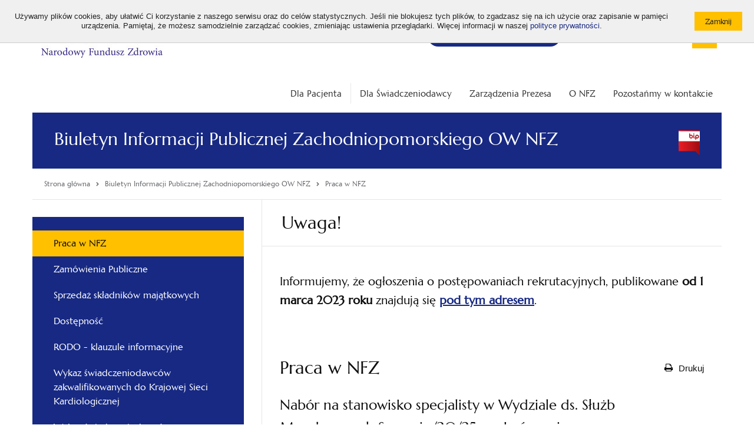

--- FILE ---
content_type: application/javascript
request_url: https://www.nfz.gov.pl/gfx/nfz/_thumbs/nfz__1743421135_q4Y.js
body_size: 119971
content:

(function(a,b){function G(a){var b=F[a]={};return p.each(a.split(s),function(a,c){b[c]=!0}),b}function J(a,c,d){if(d===b&&a.nodeType===1){var e="data-"+c.replace(I,"-$1").toLowerCase();d=a.getAttribute(e);if(typeof d=="string"){try{d=d==="true"?!0:d==="false"?!1:d==="null"?null:+d+""===d?+d:H.test(d)?p.parseJSON(d):d}catch(f){}p.data(a,c,d)}else d=b}return d}function K(a){var b;for(b in a){if(b==="data"&&p.isEmptyObject(a[b]))continue;if(b!=="toJSON")return!1}return!0}function ba(){return!1}function bb(){return!0}function bh(a){return!a||!a.parentNode||a.parentNode.nodeType===11}function bi(a,b){do a=a[b];while(a&&a.nodeType!==1);return a}function bj(a,b,c){b=b||0;if(p.isFunction(b))return p.grep(a,function(a,d){var e=!!b.call(a,d,a);return e===c});if(b.nodeType)return p.grep(a,function(a,d){return a===b===c});if(typeof b=="string"){var d=p.grep(a,function(a){return a.nodeType===1});if(be.test(b))return p.filter(b,d,!c);b=p.filter(b,d)}return p.grep(a,function(a,d){return p.inArray(a,b)>=0===c})}function bk(a){var b=bl.split("|"),c=a.createDocumentFragment();if(c.createElement)while(b.length)c.createElement(b.pop());return c}function bC(a,b){return a.getElementsByTagName(b)[0]||a.appendChild(a.ownerDocument.createElement(b))}function bD(a,b){if(b.nodeType!==1||!p.hasData(a))return;var c,d,e,f=p._data(a),g=p._data(b,f),h=f.events;if(h){delete g.handle,g.events={};for(c in h)for(d=0,e=h[c].length;d<e;d++)p.event.add(b,c,h[c][d])}g.data&&(g.data=p.extend({},g.data))}function bE(a,b){var c;if(b.nodeType!==1)return;b.clearAttributes&&b.clearAttributes(),b.mergeAttributes&&b.mergeAttributes(a),c=b.nodeName.toLowerCase(),c==="object"?(b.parentNode&&(b.outerHTML=a.outerHTML),p.support.html5Clone&&a.innerHTML&&!p.trim(b.innerHTML)&&(b.innerHTML=a.innerHTML)):c==="input"&&bv.test(a.type)?(b.defaultChecked=b.checked=a.checked,b.value!==a.value&&(b.value=a.value)):c==="option"?b.selected=a.defaultSelected:c==="input"||c==="textarea"?b.defaultValue=a.defaultValue:c==="script"&&b.text!==a.text&&(b.text=a.text),b.removeAttribute(p.expando)}function bF(a){return typeof a.getElementsByTagName!="undefined"?a.getElementsByTagName("*"):typeof a.querySelectorAll!="undefined"?a.querySelectorAll("*"):[]}function bG(a){bv.test(a.type)&&(a.defaultChecked=a.checked)}function bX(a,b){if(b in a)return b;var c=b.charAt(0).toUpperCase()+b.slice(1),d=b,e=bV.length;while(e--){b=bV[e]+c;if(b in a)return b}return d}function bY(a,b){return a=b||a,p.css(a,"display")==="none"||!p.contains(a.ownerDocument,a)}function bZ(a,b){var c,d,e=[],f=0,g=a.length;for(;f<g;f++){c=a[f];if(!c.style)continue;e[f]=p._data(c,"olddisplay"),b?(!e[f]&&c.style.display==="none"&&(c.style.display=""),c.style.display===""&&bY(c)&&(e[f]=p._data(c,"olddisplay",cb(c.nodeName)))):(d=bH(c,"display"),!e[f]&&d!=="none"&&p._data(c,"olddisplay",d))}for(f=0;f<g;f++){c=a[f];if(!c.style)continue;if(!b||c.style.display==="none"||c.style.display==="")c.style.display=b?e[f]||"":"none"}return a}function b$(a,b,c){var d=bO.exec(b);return d?Math.max(0,d[1]-(c||0))+(d[2]||"px"):b}function b_(a,b,c,d){var e=c===(d?"border":"content")?4:b==="width"?1:0,f=0;for(;e<4;e+=2)c==="margin"&&(f+=p.css(a,c+bU[e],!0)),d?(c==="content"&&(f-=parseFloat(bH(a,"padding"+bU[e]))||0),c!=="margin"&&(f-=parseFloat(bH(a,"border"+bU[e]+"Width"))||0)):(f+=parseFloat(bH(a,"padding"+bU[e]))||0,c!=="padding"&&(f+=parseFloat(bH(a,"border"+bU[e]+"Width"))||0));return f}function ca(a,b,c){var d=b==="width"?a.offsetWidth:a.offsetHeight,e=!0,f=p.support.boxSizing&&p.css(a,"boxSizing")==="border-box";if(d<=0){d=bH(a,b);if(d<0||d==null)d=a.style[b];if(bP.test(d))return d;e=f&&(p.support.boxSizingReliable||d===a.style[b]),d=parseFloat(d)||0}return d+b_(a,b,c||(f?"border":"content"),e)+"px"}function cb(a){if(bR[a])return bR[a];var b=p("<"+a+">").appendTo(e.body),c=b.css("display");b.remove();if(c==="none"||c===""){bI=e.body.appendChild(bI||p.extend(e.createElement("iframe"),{frameBorder:0,width:0,height:0}));if(!bJ||!bI.createElement)bJ=(bI.contentWindow||bI.contentDocument).document,bJ.write("<!doctype html><html><body>"),bJ.close();b=bJ.body.appendChild(bJ.createElement(a)),c=bH(b,"display"),e.body.removeChild(bI)}return bR[a]=c,c}function ch(a,b,c,d){var e;if(p.isArray(b))p.each(b,function(b,e){c||cd.test(a)?d(a,e):ch(a+"["+(typeof e=="object"?b:"")+"]",e,c,d)});else if(!c&&p.type(b)==="object")for(e in b)ch(a+"["+e+"]",b[e],c,d);else d(a,b)}function cy(a){return function(b,c){typeof b!="string"&&(c=b,b="*");var d,e,f,g=b.toLowerCase().split(s),h=0,i=g.length;if(p.isFunction(c))for(;h<i;h++)d=g[h],f=/^\+/.test(d),f&&(d=d.substr(1)||"*"),e=a[d]=a[d]||[],e[f?"unshift":"push"](c)}}function cz(a,c,d,e,f,g){f=f||c.dataTypes[0],g=g||{},g[f]=!0;var h,i=a[f],j=0,k=i?i.length:0,l=a===cu;for(;j<k&&(l||!h);j++)h=i[j](c,d,e),typeof h=="string"&&(!l||g[h]?h=b:(c.dataTypes.unshift(h),h=cz(a,c,d,e,h,g)));return(l||!h)&&!g["*"]&&(h=cz(a,c,d,e,"*",g)),h}function cA(a,c){var d,e,f=p.ajaxSettings.flatOptions||{};for(d in c)c[d]!==b&&((f[d]?a:e||(e={}))[d]=c[d]);e&&p.extend(!0,a,e)}function cB(a,c,d){var e,f,g,h,i=a.contents,j=a.dataTypes,k=a.responseFields;for(f in k)f in d&&(c[k[f]]=d[f]);while(j[0]==="*")j.shift(),e===b&&(e=a.mimeType||c.getResponseHeader("content-type"));if(e)for(f in i)if(i[f]&&i[f].test(e)){j.unshift(f);break}if(j[0]in d)g=j[0];else{for(f in d){if(!j[0]||a.converters[f+" "+j[0]]){g=f;break}h||(h=f)}g=g||h}if(g)return g!==j[0]&&j.unshift(g),d[g]}function cC(a,b){var c,d,e,f,g=a.dataTypes.slice(),h=g[0],i={},j=0;a.dataFilter&&(b=a.dataFilter(b,a.dataType));if(g[1])for(c in a.converters)i[c.toLowerCase()]=a.converters[c];for(;e=g[++j];)if(e!=="*"){if(h!=="*"&&h!==e){c=i[h+" "+e]||i["* "+e];if(!c)for(d in i){f=d.split(" ");if(f[1]===e){c=i[h+" "+f[0]]||i["* "+f[0]];if(c){c===!0?c=i[d]:i[d]!==!0&&(e=f[0],g.splice(j--,0,e));break}}}if(c!==!0)if(c&&a["throws"])b=c(b);else try{b=c(b)}catch(k){return{state:"parsererror",error:c?k:"No conversion from "+h+" to "+e}}}h=e}return{state:"success",data:b}}function cK(){try{return new a.XMLHttpRequest}catch(b){}}function cL(){try{return new a.ActiveXObject("Microsoft.XMLHTTP")}catch(b){}}function cT(){return setTimeout(function(){cM=b},0),cM=p.now()}function cU(a,b){p.each(b,function(b,c){var d=(cS[b]||[]).concat(cS["*"]),e=0,f=d.length;for(;e<f;e++)if(d[e].call(a,b,c))return})}function cV(a,b,c){var d,e=0,f=0,g=cR.length,h=p.Deferred().always(function(){delete i.elem}),i=function(){var b=cM||cT(),c=Math.max(0,j.startTime+j.duration-b),d=1-(c/j.duration||0),e=0,f=j.tweens.length;for(;e<f;e++)j.tweens[e].run(d);return h.notifyWith(a,[j,d,c]),d<1&&f?c:(h.resolveWith(a,[j]),!1)},j=h.promise({elem:a,props:p.extend({},b),opts:p.extend(!0,{specialEasing:{}},c),originalProperties:b,originalOptions:c,startTime:cM||cT(),duration:c.duration,tweens:[],createTween:function(b,c,d){var e=p.Tween(a,j.opts,b,c,j.opts.specialEasing[b]||j.opts.easing);return j.tweens.push(e),e},stop:function(b){var c=0,d=b?j.tweens.length:0;for(;c<d;c++)j.tweens[c].run(1);return b?h.resolveWith(a,[j,b]):h.rejectWith(a,[j,b]),this}}),k=j.props;cW(k,j.opts.specialEasing);for(;e<g;e++){d=cR[e].call(j,a,k,j.opts);if(d)return d}return cU(j,k),p.isFunction(j.opts.start)&&j.opts.start.call(a,j),p.fx.timer(p.extend(i,{anim:j,queue:j.opts.queue,elem:a})),j.progress(j.opts.progress).done(j.opts.done,j.opts.complete).fail(j.opts.fail).always(j.opts.always)}function cW(a,b){var c,d,e,f,g;for(c in a){d=p.camelCase(c),e=b[d],f=a[c],p.isArray(f)&&(e=f[1],f=a[c]=f[0]),c!==d&&(a[d]=f,delete a[c]),g=p.cssHooks[d];if(g&&"expand"in g){f=g.expand(f),delete a[d];for(c in f)c in a||(a[c]=f[c],b[c]=e)}else b[d]=e}}function cX(a,b,c){var d,e,f,g,h,i,j,k,l=this,m=a.style,n={},o=[],q=a.nodeType&&bY(a);c.queue||(j=p._queueHooks(a,"fx"),j.unqueued==null&&(j.unqueued=0,k=j.empty.fire,j.empty.fire=function(){j.unqueued||k()}),j.unqueued++,l.always(function(){l.always(function(){j.unqueued--,p.queue(a,"fx").length||j.empty.fire()})})),a.nodeType===1&&("height"in b||"width"in b)&&(c.overflow=[m.overflow,m.overflowX,m.overflowY],p.css(a,"display")==="inline"&&p.css(a,"float")==="none"&&(!p.support.inlineBlockNeedsLayout||cb(a.nodeName)==="inline"?m.display="inline-block":m.zoom=1)),c.overflow&&(m.overflow="hidden",p.support.shrinkWrapBlocks||l.done(function(){m.overflow=c.overflow[0],m.overflowX=c.overflow[1],m.overflowY=c.overflow[2]}));for(d in b){f=b[d];if(cO.exec(f)){delete b[d];if(f===(q?"hide":"show"))continue;o.push(d)}}g=o.length;if(g){h=p._data(a,"fxshow")||p._data(a,"fxshow",{}),q?p(a).show():l.done(function(){p(a).hide()}),l.done(function(){var b;p.removeData(a,"fxshow",!0);for(b in n)p.style(a,b,n[b])});for(d=0;d<g;d++)e=o[d],i=l.createTween(e,q?h[e]:0),n[e]=h[e]||p.style(a,e),e in h||(h[e]=i.start,q&&(i.end=i.start,i.start=e==="width"||e==="height"?1:0))}}function cY(a,b,c,d,e){return new cY.prototype.init(a,b,c,d,e)}function cZ(a,b){var c,d={height:a},e=0;for(;e<4;e+=2-b)c=bU[e],d["margin"+c]=d["padding"+c]=a;return b&&(d.opacity=d.width=a),d}function c_(a){return p.isWindow(a)?a:a.nodeType===9?a.defaultView||a.parentWindow:!1}var c,d,e=a.document,f=a.location,g=a.navigator,h=a.jQuery,i=a.$,j=Array.prototype.push,k=Array.prototype.slice,l=Array.prototype.indexOf,m=Object.prototype.toString,n=Object.prototype.hasOwnProperty,o=String.prototype.trim,p=function(a,b){return new p.fn.init(a,b,c)},q=/[\-+]?(?:\d*\.|)\d+(?:[eE][\-+]?\d+|)/.source,r=/\S/,s=/\s+/,t=r.test(" ")?/^[\s\xA0]+|[\s\xA0]+$/g:/^\s+|\s+$/g,u=/^(?:[^#<]*(<[\w\W]+>)[^>]*$|#([\w\-]*)$)/,v=/^<(\w+)\s*\/?>(?:<\/\1>|)$/,w=/^[\],:{}\s]*$/,x=/(?:^|:|,)(?:\s*\[)+/g,y=/\\(?:["\\\/bfnrt]|u[\da-fA-F]{4})/g,z=/"[^"\\\r\n]*"|true|false|null|-?(?:\d\d*\.|)\d+(?:[eE][\-+]?\d+|)/g,A=/^-ms-/,B=/-([\da-z])/gi,C=function(a,b){return(b+"").toUpperCase()},D=function(){e.addEventListener?(e.removeEventListener("DOMContentLoaded",D,!1),p.ready()):e.readyState==="complete"&&(e.detachEvent("onreadystatechange",D),p.ready())},E={};p.fn=p.prototype={constructor:p,init:function(a,c,d){var f,g,h,i;if(!a)return this;if(a.nodeType)return this.context=this[0]=a,this.length=1,this;if(typeof a=="string"){a.charAt(0)==="<"&&a.charAt(a.length-1)===">"&&a.length>=3?f=[null,a,null]:f=u.exec(a);if(f&&(f[1]||!c)){if(f[1])return c=c instanceof p?c[0]:c,i=c&&c.nodeType?c.ownerDocument||c:e,a=p.parseHTML(f[1],i,!0),v.test(f[1])&&p.isPlainObject(c)&&this.attr.call(a,c,!0),p.merge(this,a);g=e.getElementById(f[2]);if(g&&g.parentNode){if(g.id!==f[2])return d.find(a);this.length=1,this[0]=g}return this.context=e,this.selector=a,this}return!c||c.jquery?(c||d).find(a):this.constructor(c).find(a)}return p.isFunction(a)?d.ready(a):(a.selector!==b&&(this.selector=a.selector,this.context=a.context),p.makeArray(a,this))},selector:"",jquery:"1.8.0",length:0,size:function(){return this.length},toArray:function(){return k.call(this)},get:function(a){return a==null?this.toArray():a<0?this[this.length+a]:this[a]},pushStack:function(a,b,c){var d=p.merge(this.constructor(),a);return d.prevObject=this,d.context=this.context,b==="find"?d.selector=this.selector+(this.selector?" ":"")+c:b&&(d.selector=this.selector+"."+b+"("+c+")"),d},each:function(a,b){return p.each(this,a,b)},ready:function(a){return p.ready.promise().done(a),this},eq:function(a){return a=+a,a===-1?this.slice(a):this.slice(a,a+1)},first:function(){return this.eq(0)},last:function(){return this.eq(-1)},slice:function(){return this.pushStack(k.apply(this,arguments),"slice",k.call(arguments).join(","))},map:function(a){return this.pushStack(p.map(this,function(b,c){return a.call(b,c,b)}))},end:function(){return this.prevObject||this.constructor(null)},push:j,sort:[].sort,splice:[].splice},p.fn.init.prototype=p.fn,p.extend=p.fn.extend=function(){var a,c,d,e,f,g,h=arguments[0]||{},i=1,j=arguments.length,k=!1;typeof h=="boolean"&&(k=h,h=arguments[1]||{},i=2),typeof h!="object"&&!p.isFunction(h)&&(h={}),j===i&&(h=this,--i);for(;i<j;i++)if((a=arguments[i])!=null)for(c in a){d=h[c],e=a[c];if(h===e)continue;k&&e&&(p.isPlainObject(e)||(f=p.isArray(e)))?(f?(f=!1,g=d&&p.isArray(d)?d:[]):g=d&&p.isPlainObject(d)?d:{},h[c]=p.extend(k,g,e)):e!==b&&(h[c]=e)}return h},p.extend({noConflict:function(b){return a.$===p&&(a.$=i),b&&a.jQuery===p&&(a.jQuery=h),p},isReady:!1,readyWait:1,holdReady:function(a){a?p.readyWait++:p.ready(!0)},ready:function(a){if(a===!0?--p.readyWait:p.isReady)return;if(!e.body)return setTimeout(p.ready,1);p.isReady=!0;if(a!==!0&&--p.readyWait>0)return;d.resolveWith(e,[p]),p.fn.trigger&&p(e).trigger("ready").off("ready")},isFunction:function(a){return p.type(a)==="function"},isArray:Array.isArray||function(a){return p.type(a)==="array"},isWindow:function(a){return a!=null&&a==a.window},isNumeric:function(a){return!isNaN(parseFloat(a))&&isFinite(a)},type:function(a){return a==null?String(a):E[m.call(a)]||"object"},isPlainObject:function(a){if(!a||p.type(a)!=="object"||a.nodeType||p.isWindow(a))return!1;try{if(a.constructor&&!n.call(a,"constructor")&&!n.call(a.constructor.prototype,"isPrototypeOf"))return!1}catch(c){return!1}var d;for(d in a);return d===b||n.call(a,d)},isEmptyObject:function(a){var b;for(b in a)return!1;return!0},error:function(a){throw new Error(a)},parseHTML:function(a,b,c){var d;return!a||typeof a!="string"?null:(typeof b=="boolean"&&(c=b,b=0),b=b||e,(d=v.exec(a))?[b.createElement(d[1])]:(d=p.buildFragment([a],b,c?null:[]),p.merge([],(d.cacheable?p.clone(d.fragment):d.fragment).childNodes)))},parseJSON:function(b){if(!b||typeof b!="string")return null;b=p.trim(b);if(a.JSON&&a.JSON.parse)return a.JSON.parse(b);if(w.test(b.replace(y,"@").replace(z,"]").replace(x,"")))return(new Function("return "+b))();p.error("Invalid JSON: "+b)},parseXML:function(c){var d,e;if(!c||typeof c!="string")return null;try{a.DOMParser?(e=new DOMParser,d=e.parseFromString(c,"text/xml")):(d=new ActiveXObject("Microsoft.XMLDOM"),d.async="false",d.loadXML(c))}catch(f){d=b}return(!d||!d.documentElement||d.getElementsByTagName("parsererror").length)&&p.error("Invalid XML: "+c),d},noop:function(){},globalEval:function(b){b&&r.test(b)&&(a.execScript||function(b){a.eval.call(a,b)})(b)},camelCase:function(a){return a.replace(A,"ms-").replace(B,C)},nodeName:function(a,b){return a.nodeName&&a.nodeName.toUpperCase()===b.toUpperCase()},each:function(a,c,d){var e,f=0,g=a.length,h=g===b||p.isFunction(a);if(d){if(h){for(e in a)if(c.apply(a[e],d)===!1)break}else for(;f<g;)if(c.apply(a[f++],d)===!1)break}else if(h){for(e in a)if(c.call(a[e],e,a[e])===!1)break}else for(;f<g;)if(c.call(a[f],f,a[f++])===!1)break;return a},trim:o?function(a){return a==null?"":o.call(a)}:function(a){return a==null?"":a.toString().replace(t,"")},makeArray:function(a,b){var c,d=b||[];return a!=null&&(c=p.type(a),a.length==null||c==="string"||c==="function"||c==="regexp"||p.isWindow(a)?j.call(d,a):p.merge(d,a)),d},inArray:function(a,b,c){var d;if(b){if(l)return l.call(b,a,c);d=b.length,c=c?c<0?Math.max(0,d+c):c:0;for(;c<d;c++)if(c in b&&b[c]===a)return c}return-1},merge:function(a,c){var d=c.length,e=a.length,f=0;if(typeof d=="number")for(;f<d;f++)a[e++]=c[f];else while(c[f]!==b)a[e++]=c[f++];return a.length=e,a},grep:function(a,b,c){var d,e=[],f=0,g=a.length;c=!!c;for(;f<g;f++)d=!!b(a[f],f),c!==d&&e.push(a[f]);return e},map:function(a,c,d){var e,f,g=[],h=0,i=a.length,j=a instanceof p||i!==b&&typeof i=="number"&&(i>0&&a[0]&&a[i-1]||i===0||p.isArray(a));if(j)for(;h<i;h++)e=c(a[h],h,d),e!=null&&(g[g.length]=e);else for(f in a)e=c(a[f],f,d),e!=null&&(g[g.length]=e);return g.concat.apply([],g)},guid:1,proxy:function(a,c){var d,e,f;return typeof c=="string"&&(d=a[c],c=a,a=d),p.isFunction(a)?(e=k.call(arguments,2),f=function(){return a.apply(c,e.concat(k.call(arguments)))},f.guid=a.guid=a.guid||f.guid||p.guid++,f):b},access:function(a,c,d,e,f,g,h){var i,j=d==null,k=0,l=a.length;if(d&&typeof d=="object"){for(k in d)p.access(a,c,k,d[k],1,g,e);f=1}else if(e!==b){i=h===b&&p.isFunction(e),j&&(i?(i=c,c=function(a,b,c){return i.call(p(a),c)}):(c.call(a,e),c=null));if(c)for(;k<l;k++)c(a[k],d,i?e.call(a[k],k,c(a[k],d)):e,h);f=1}return f?a:j?c.call(a):l?c(a[0],d):g},now:function(){return(new Date).getTime()}}),p.ready.promise=function(b){if(!d){d=p.Deferred();if(e.readyState==="complete"||e.readyState!=="loading"&&e.addEventListener)setTimeout(p.ready,1);else if(e.addEventListener)e.addEventListener("DOMContentLoaded",D,!1),a.addEventListener("load",p.ready,!1);else{e.attachEvent("onreadystatechange",D),a.attachEvent("onload",p.ready);var c=!1;try{c=a.frameElement==null&&e.documentElement}catch(f){}c&&c.doScroll&&function g(){if(!p.isReady){try{c.doScroll("left")}catch(a){return setTimeout(g,50)}p.ready()}}()}}return d.promise(b)},p.each("Boolean Number String Function Array Date RegExp Object".split(" "),function(a,b){E["[object "+b+"]"]=b.toLowerCase()}),c=p(e);var F={};p.Callbacks=function(a){a=typeof a=="string"?F[a]||G(a):p.extend({},a);var c,d,e,f,g,h,i=[],j=!a.once&&[],k=function(b){c=a.memory&&b,d=!0,h=f||0,f=0,g=i.length,e=!0;for(;i&&h<g;h++)if(i[h].apply(b[0],b[1])===!1&&a.stopOnFalse){c=!1;break}e=!1,i&&(j?j.length&&k(j.shift()):c?i=[]:l.disable())},l={add:function(){if(i){var b=i.length;(function d(b){p.each(b,function(b,c){p.isFunction(c)&&(!a.unique||!l.has(c))?i.push(c):c&&c.length&&d(c)})})(arguments),e?g=i.length:c&&(f=b,k(c))}return this},remove:function(){return i&&p.each(arguments,function(a,b){var c;while((c=p.inArray(b,i,c))>-1)i.splice(c,1),e&&(c<=g&&g--,c<=h&&h--)}),this},has:function(a){return p.inArray(a,i)>-1},empty:function(){return i=[],this},disable:function(){return i=j=c=b,this},disabled:function(){return!i},lock:function(){return j=b,c||l.disable(),this},locked:function(){return!j},fireWith:function(a,b){return b=b||[],b=[a,b.slice?b.slice():b],i&&(!d||j)&&(e?j.push(b):k(b)),this},fire:function(){return l.fireWith(this,arguments),this},fired:function(){return!!d}};return l},p.extend({Deferred:function(a){var b=[["resolve","done",p.Callbacks("once memory"),"resolved"],["reject","fail",p.Callbacks("once memory"),"rejected"],["notify","progress",p.Callbacks("memory")]],c="pending",d={state:function(){return c},always:function(){return e.done(arguments).fail(arguments),this},then:function(){var a=arguments;return p.Deferred(function(c){p.each(b,function(b,d){var f=d[0],g=a[b];e[d[1]](p.isFunction(g)?function(){var a=g.apply(this,arguments);a&&p.isFunction(a.promise)?a.promise().done(c.resolve).fail(c.reject).progress(c.notify):c[f+"With"](this===e?c:this,[a])}:c[f])}),a=null}).promise()},promise:function(a){return typeof a=="object"?p.extend(a,d):d}},e={};return d.pipe=d.then,p.each(b,function(a,f){var g=f[2],h=f[3];d[f[1]]=g.add,h&&g.add(function(){c=h},b[a^1][2].disable,b[2][2].lock),e[f[0]]=g.fire,e[f[0]+"With"]=g.fireWith}),d.promise(e),a&&a.call(e,e),e},when:function(a){var b=0,c=k.call(arguments),d=c.length,e=d!==1||a&&p.isFunction(a.promise)?d:0,f=e===1?a:p.Deferred(),g=function(a,b,c){return function(d){b[a]=this,c[a]=arguments.length>1?k.call(arguments):d,c===h?f.notifyWith(b,c):--e||f.resolveWith(b,c)}},h,i,j;if(d>1){h=new Array(d),i=new Array(d),j=new Array(d);for(;b<d;b++)c[b]&&p.isFunction(c[b].promise)?c[b].promise().done(g(b,j,c)).fail(f.reject).progress(g(b,i,h)):--e}return e||f.resolveWith(j,c),f.promise()}}),p.support=function(){var b,c,d,f,g,h,i,j,k,l,m,n=e.createElement("div");n.setAttribute("className","t"),n.innerHTML="  <link/><table></table><a href='/a'>a</a><input type='checkbox'/>",c=n.getElementsByTagName("*"),d=n.getElementsByTagName("a")[0],d.style.cssText="top:1px;float:left;opacity:.5";if(!c||!c.length||!d)return{};f=e.createElement("select"),g=f.appendChild(e.createElement("option")),h=n.getElementsByTagName("input")[0],b={leadingWhitespace:n.firstChild.nodeType===3,tbody:!n.getElementsByTagName("tbody").length,htmlSerialize:!!n.getElementsByTagName("link").length,style:/top/.test(d.getAttribute("style")),hrefNormalized:d.getAttribute("href")==="/a",opacity:/^0.5/.test(d.style.opacity),cssFloat:!!d.style.cssFloat,checkOn:h.value==="on",optSelected:g.selected,getSetAttribute:n.className!=="t",enctype:!!e.createElement("form").enctype,html5Clone:e.createElement("nav").cloneNode(!0).outerHTML!=="<:nav></:nav>",boxModel:e.compatMode==="CSS1Compat",submitBubbles:!0,changeBubbles:!0,focusinBubbles:!1,deleteExpando:!0,noCloneEvent:!0,inlineBlockNeedsLayout:!1,shrinkWrapBlocks:!1,reliableMarginRight:!0,boxSizingReliable:!0,pixelPosition:!1},h.checked=!0,b.noCloneChecked=h.cloneNode(!0).checked,f.disabled=!0,b.optDisabled=!g.disabled;try{delete n.test}catch(o){b.deleteExpando=!1}!n.addEventListener&&n.attachEvent&&n.fireEvent&&(n.attachEvent("onclick",m=function(){b.noCloneEvent=!1}),n.cloneNode(!0).fireEvent("onclick"),n.detachEvent("onclick",m)),h=e.createElement("input"),h.value="t",h.setAttribute("type","radio"),b.radioValue=h.value==="t",h.setAttribute("checked","checked"),h.setAttribute("name","t"),n.appendChild(h),i=e.createDocumentFragment(),i.appendChild(n.lastChild),b.checkClone=i.cloneNode(!0).cloneNode(!0).lastChild.checked,b.appendChecked=h.checked,i.removeChild(h),i.appendChild(n);if(n.attachEvent)for(k in{submit:!0,change:!0,focusin:!0})j="on"+k,l=j in n,l||(n.setAttribute(j,"return;"),l=typeof n[j]=="function"),b[k+"Bubbles"]=l;return p(function(){var c,d,f,g,h="padding:0;margin:0;border:0;display:block;overflow:hidden;",i=e.getElementsByTagName("body")[0];if(!i)return;c=e.createElement("div"),c.style.cssText="visibility:hidden;border:0;width:0;height:0;position:static;top:0;margin-top:1px",i.insertBefore(c,i.firstChild),d=e.createElement("div"),c.appendChild(d),d.innerHTML="<table><tr><td></td><td>t</td></tr></table>",f=d.getElementsByTagName("td"),f[0].style.cssText="padding:0;margin:0;border:0;display:none",l=f[0].offsetHeight===0,f[0].style.display="",f[1].style.display="none",b.reliableHiddenOffsets=l&&f[0].offsetHeight===0,d.innerHTML="",d.style.cssText="box-sizing:border-box;-moz-box-sizing:border-box;-webkit-box-sizing:border-box;padding:1px;border:1px;display:block;width:4px;margin-top:1%;position:absolute;top:1%;",b.boxSizing=d.offsetWidth===4,b.doesNotIncludeMarginInBodyOffset=i.offsetTop!==1,a.getComputedStyle&&(b.pixelPosition=(a.getComputedStyle(d,null)||{}).top!=="1%",b.boxSizingReliable=(a.getComputedStyle(d,null)||{width:"4px"}).width==="4px",g=e.createElement("div"),g.style.cssText=d.style.cssText=h,g.style.marginRight=g.style.width="0",d.style.width="1px",d.appendChild(g),b.reliableMarginRight=!parseFloat((a.getComputedStyle(g,null)||{}).marginRight)),typeof d.style.zoom!="undefined"&&(d.innerHTML="",d.style.cssText=h+"width:1px;padding:1px;display:inline;zoom:1",b.inlineBlockNeedsLayout=d.offsetWidth===3,d.style.display="block",d.style.overflow="visible",d.innerHTML="<div></div>",d.firstChild.style.width="5px",b.shrinkWrapBlocks=d.offsetWidth!==3,c.style.zoom=1),i.removeChild(c),c=d=f=g=null}),i.removeChild(n),c=d=f=g=h=i=n=null,b}();var H=/^(?:\{.*\}|\[.*\])$/,I=/([A-Z])/g;p.extend({cache:{},deletedIds:[],uuid:0,expando:"jQuery"+(p.fn.jquery+Math.random()).replace(/\D/g,""),noData:{embed:!0,object:"clsid:D27CDB6E-AE6D-11cf-96B8-444553540000",applet:!0},hasData:function(a){return a=a.nodeType?p.cache[a[p.expando]]:a[p.expando],!!a&&!K(a)},data:function(a,c,d,e){if(!p.acceptData(a))return;var f,g,h=p.expando,i=typeof c=="string",j=a.nodeType,k=j?p.cache:a,l=j?a[h]:a[h]&&h;if((!l||!k[l]||!e&&!k[l].data)&&i&&d===b)return;l||(j?a[h]=l=p.deletedIds.pop()||++p.uuid:l=h),k[l]||(k[l]={},j||(k[l].toJSON=p.noop));if(typeof c=="object"||typeof c=="function")e?k[l]=p.extend(k[l],c):k[l].data=p.extend(k[l].data,c);return f=k[l],e||(f.data||(f.data={}),f=f.data),d!==b&&(f[p.camelCase(c)]=d),i?(g=f[c],g==null&&(g=f[p.camelCase(c)])):g=f,g},removeData:function(a,b,c){if(!p.acceptData(a))return;var d,e,f,g=a.nodeType,h=g?p.cache:a,i=g?a[p.expando]:p.expando;if(!h[i])return;if(b){d=c?h[i]:h[i].data;if(d){p.isArray(b)||(b in d?b=[b]:(b=p.camelCase(b),b in d?b=[b]:b=b.split(" ")));for(e=0,f=b.length;e<f;e++)delete d[b[e]];if(!(c?K:p.isEmptyObject)(d))return}}if(!c){delete h[i].data;if(!K(h[i]))return}g?p.cleanData([a],!0):p.support.deleteExpando||h!=h.window?delete h[i]:h[i]=null},_data:function(a,b,c){return p.data(a,b,c,!0)},acceptData:function(a){var b=a.nodeName&&p.noData[a.nodeName.toLowerCase()];return!b||b!==!0&&a.getAttribute("classid")===b}}),p.fn.extend({data:function(a,c){var d,e,f,g,h,i=this[0],j=0,k=null;if(a===b){if(this.length){k=p.data(i);if(i.nodeType===1&&!p._data(i,"parsedAttrs")){f=i.attributes;for(h=f.length;j<h;j++)g=f[j].name,g.indexOf("data-")===0&&(g=p.camelCase(g.substring(5)),J(i,g,k[g]));p._data(i,"parsedAttrs",!0)}}return k}return typeof a=="object"?this.each(function(){p.data(this,a)}):(d=a.split(".",2),d[1]=d[1]?"."+d[1]:"",e=d[1]+"!",p.access(this,function(c){if(c===b)return k=this.triggerHandler("getData"+e,[d[0]]),k===b&&i&&(k=p.data(i,a),k=J(i,a,k)),k===b&&d[1]?this.data(d[0]):k;d[1]=c,this.each(function(){var b=p(this);b.triggerHandler("setData"+e,d),p.data(this,a,c),b.triggerHandler("changeData"+e,d)})},null,c,arguments.length>1,null,!1))},removeData:function(a){return this.each(function(){p.removeData(this,a)})}}),p.extend({queue:function(a,b,c){var d;if(a)return b=(b||"fx")+"queue",d=p._data(a,b),c&&(!d||p.isArray(c)?d=p._data(a,b,p.makeArray(c)):d.push(c)),d||[]},dequeue:function(a,b){b=b||"fx";var c=p.queue(a,b),d=c.shift(),e=p._queueHooks(a,b),f=function(){p.dequeue(a,b)};d==="inprogress"&&(d=c.shift()),d&&(b==="fx"&&c.unshift("inprogress"),delete e.stop,d.call(a,f,e)),!c.length&&e&&e.empty.fire()},_queueHooks:function(a,b){var c=b+"queueHooks";return p._data(a,c)||p._data(a,c,{empty:p.Callbacks("once memory").add(function(){p.removeData(a,b+"queue",!0),p.removeData(a,c,!0)})})}}),p.fn.extend({queue:function(a,c){var d=2;return typeof a!="string"&&(c=a,a="fx",d--),arguments.length<d?p.queue(this[0],a):c===b?this:this.each(function(){var b=p.queue(this,a,c);p._queueHooks(this,a),a==="fx"&&b[0]!=="inprogress"&&p.dequeue(this,a)})},dequeue:function(a){return this.each(function(){p.dequeue(this,a)})},delay:function(a,b){return a=p.fx?p.fx.speeds[a]||a:a,b=b||"fx",this.queue(b,function(b,c){var d=setTimeout(b,a);c.stop=function(){clearTimeout(d)}})},clearQueue:function(a){return this.queue(a||"fx",[])},promise:function(a,c){var d,e=1,f=p.Deferred(),g=this,h=this.length,i=function(){--e||f.resolveWith(g,[g])};typeof a!="string"&&(c=a,a=b),a=a||"fx";while(h--)(d=p._data(g[h],a+"queueHooks"))&&d.empty&&(e++,d.empty.add(i));return i(),f.promise(c)}});var L,M,N,O=/[\t\r\n]/g,P=/\r/g,Q=/^(?:button|input)$/i,R=/^(?:button|input|object|select|textarea)$/i,S=/^a(?:rea|)$/i,T=/^(?:autofocus|autoplay|async|checked|controls|defer|disabled|hidden|loop|multiple|open|readonly|required|scoped|selected)$/i,U=p.support.getSetAttribute;p.fn.extend({attr:function(a,b){return p.access(this,p.attr,a,b,arguments.length>1)},removeAttr:function(a){return this.each(function(){p.removeAttr(this,a)})},prop:function(a,b){return p.access(this,p.prop,a,b,arguments.length>1)},removeProp:function(a){return a=p.propFix[a]||a,this.each(function(){try{this[a]=b,delete this[a]}catch(c){}})},addClass:function(a){var b,c,d,e,f,g,h;if(p.isFunction(a))return this.each(function(b){p(this).addClass(a.call(this,b,this.className))});if(a&&typeof a=="string"){b=a.split(s);for(c=0,d=this.length;c<d;c++){e=this[c];if(e.nodeType===1)if(!e.className&&b.length===1)e.className=a;else{f=" "+e.className+" ";for(g=0,h=b.length;g<h;g++)~f.indexOf(" "+b[g]+" ")||(f+=b[g]+" ");e.className=p.trim(f)}}}return this},removeClass:function(a){var c,d,e,f,g,h,i;if(p.isFunction(a))return this.each(function(b){p(this).removeClass(a.call(this,b,this.className))});if(a&&typeof a=="string"||a===b){c=(a||"").split(s);for(h=0,i=this.length;h<i;h++){e=this[h];if(e.nodeType===1&&e.className){d=(" "+e.className+" ").replace(O," ");for(f=0,g=c.length;f<g;f++)while(d.indexOf(" "+c[f]+" ")>-1)d=d.replace(" "+c[f]+" "," ");e.className=a?p.trim(d):""}}}return this},toggleClass:function(a,b){var c=typeof a,d=typeof b=="boolean";return p.isFunction(a)?this.each(function(c){p(this).toggleClass(a.call(this,c,this.className,b),b)}):this.each(function(){if(c==="string"){var e,f=0,g=p(this),h=b,i=a.split(s);while(e=i[f++])h=d?h:!g.hasClass(e),g[h?"addClass":"removeClass"](e)}else if(c==="undefined"||c==="boolean")this.className&&p._data(this,"__className__",this.className),this.className=this.className||a===!1?"":p._data(this,"__className__")||""})},hasClass:function(a){var b=" "+a+" ",c=0,d=this.length;for(;c<d;c++)if(this[c].nodeType===1&&(" "+this[c].className+" ").replace(O," ").indexOf(b)>-1)return!0;return!1},val:function(a){var c,d,e,f=this[0];if(!arguments.length){if(f)return c=p.valHooks[f.type]||p.valHooks[f.nodeName.toLowerCase()],c&&"get"in c&&(d=c.get(f,"value"))!==b?d:(d=f.value,typeof d=="string"?d.replace(P,""):d==null?"":d);return}return e=p.isFunction(a),this.each(function(d){var f,g=p(this);if(this.nodeType!==1)return;e?f=a.call(this,d,g.val()):f=a,f==null?f="":typeof f=="number"?f+="":p.isArray(f)&&(f=p.map(f,function(a){return a==null?"":a+""})),c=p.valHooks[this.type]||p.valHooks[this.nodeName.toLowerCase()];if(!c||!("set"in c)||c.set(this,f,"value")===b)this.value=f})}}),p.extend({valHooks:{option:{get:function(a){var b=a.attributes.value;return!b||b.specified?a.value:a.text}},select:{get:function(a){var b,c,d,e,f=a.selectedIndex,g=[],h=a.options,i=a.type==="select-one";if(f<0)return null;c=i?f:0,d=i?f+1:h.length;for(;c<d;c++){e=h[c];if(e.selected&&(p.support.optDisabled?!e.disabled:e.getAttribute("disabled")===null)&&(!e.parentNode.disabled||!p.nodeName(e.parentNode,"optgroup"))){b=p(e).val();if(i)return b;g.push(b)}}return i&&!g.length&&h.length?p(h[f]).val():g},set:function(a,b){var c=p.makeArray(b);return p(a).find("option").each(function(){this.selected=p.inArray(p(this).val(),c)>=0}),c.length||(a.selectedIndex=-1),c}}},attrFn:{},attr:function(a,c,d,e){var f,g,h,i=a.nodeType;if(!a||i===3||i===8||i===2)return;if(e&&p.isFunction(p.fn[c]))return p(a)[c](d);if(typeof a.getAttribute=="undefined")return p.prop(a,c,d);h=i!==1||!p.isXMLDoc(a),h&&(c=c.toLowerCase(),g=p.attrHooks[c]||(T.test(c)?M:L));if(d!==b){if(d===null){p.removeAttr(a,c);return}return g&&"set"in g&&h&&(f=g.set(a,d,c))!==b?f:(a.setAttribute(c,""+d),d)}return g&&"get"in g&&h&&(f=g.get(a,c))!==null?f:(f=a.getAttribute(c),f===null?b:f)},removeAttr:function(a,b){var c,d,e,f,g=0;if(b&&a.nodeType===1){d=b.split(s);for(;g<d.length;g++)e=d[g],e&&(c=p.propFix[e]||e,f=T.test(e),f||p.attr(a,e,""),a.removeAttribute(U?e:c),f&&c in a&&(a[c]=!1))}},attrHooks:{type:{set:function(a,b){if(Q.test(a.nodeName)&&a.parentNode)p.error("type property can't be changed");else if(!p.support.radioValue&&b==="radio"&&p.nodeName(a,"input")){var c=a.value;return a.setAttribute("type",b),c&&(a.value=c),b}}},value:{get:function(a,b){return L&&p.nodeName(a,"button")?L.get(a,b):b in a?a.value:null},set:function(a,b,c){if(L&&p.nodeName(a,"button"))return L.set(a,b,c);a.value=b}}},propFix:{tabindex:"tabIndex",readonly:"readOnly","for":"htmlFor","class":"className",maxlength:"maxLength",cellspacing:"cellSpacing",cellpadding:"cellPadding",rowspan:"rowSpan",colspan:"colSpan",usemap:"useMap",frameborder:"frameBorder",contenteditable:"contentEditable"},prop:function(a,c,d){var e,f,g,h=a.nodeType;if(!a||h===3||h===8||h===2)return;return g=h!==1||!p.isXMLDoc(a),g&&(c=p.propFix[c]||c,f=p.propHooks[c]),d!==b?f&&"set"in f&&(e=f.set(a,d,c))!==b?e:a[c]=d:f&&"get"in f&&(e=f.get(a,c))!==null?e:a[c]},propHooks:{tabIndex:{get:function(a){var c=a.getAttributeNode("tabindex");return c&&c.specified?parseInt(c.value,10):R.test(a.nodeName)||S.test(a.nodeName)&&a.href?0:b}}}}),M={get:function(a,c){var d,e=p.prop(a,c);return e===!0||typeof e!="boolean"&&(d=a.getAttributeNode(c))&&d.nodeValue!==!1?c.toLowerCase():b},set:function(a,b,c){var d;return b===!1?p.removeAttr(a,c):(d=p.propFix[c]||c,d in a&&(a[d]=!0),a.setAttribute(c,c.toLowerCase())),c}},U||(N={name:!0,id:!0,coords:!0},L=p.valHooks.button={get:function(a,c){var d;return d=a.getAttributeNode(c),d&&(N[c]?d.value!=="":d.specified)?d.value:b},set:function(a,b,c){var d=a.getAttributeNode(c);return d||(d=e.createAttribute(c),a.setAttributeNode(d)),d.value=b+""}},p.each(["width","height"],function(a,b){p.attrHooks[b]=p.extend(p.attrHooks[b],{set:function(a,c){if(c==="")return a.setAttribute(b,"auto"),c}})}),p.attrHooks.contenteditable={get:L.get,set:function(a,b,c){b===""&&(b="false"),L.set(a,b,c)}}),p.support.hrefNormalized||p.each(["href","src","width","height"],function(a,c){p.attrHooks[c]=p.extend(p.attrHooks[c],{get:function(a){var d=a.getAttribute(c,2);return d===null?b:d}})}),p.support.style||(p.attrHooks.style={get:function(a){return a.style.cssText.toLowerCase()||b},set:function(a,b){return a.style.cssText=""+b}}),p.support.optSelected||(p.propHooks.selected=p.extend(p.propHooks.selected,{get:function(a){var b=a.parentNode;return b&&(b.selectedIndex,b.parentNode&&b.parentNode.selectedIndex),null}})),p.support.enctype||(p.propFix.enctype="encoding"),p.support.checkOn||p.each(["radio","checkbox"],function(){p.valHooks[this]={get:function(a){return a.getAttribute("value")===null?"on":a.value}}}),p.each(["radio","checkbox"],function(){p.valHooks[this]=p.extend(p.valHooks[this],{set:function(a,b){if(p.isArray(b))return a.checked=p.inArray(p(a).val(),b)>=0}})});var V=/^(?:textarea|input|select)$/i,W=/^([^\.]*|)(?:\.(.+)|)$/,X=/(?:^|\s)hover(\.\S+|)\b/,Y=/^key/,Z=/^(?:mouse|contextmenu)|click/,$=/^(?:focusinfocus|focusoutblur)$/,_=function(a){return p.event.special.hover?a:a.replace(X,"mouseenter$1 mouseleave$1")};p.event={add:function(a,c,d,e,f){var g,h,i,j,k,l,m,n,o,q,r;if(a.nodeType===3||a.nodeType===8||!c||!d||!(g=p._data(a)))return;d.handler&&(o=d,d=o.handler,f=o.selector),d.guid||(d.guid=p.guid++),i=g.events,i||(g.events=i={}),h=g.handle,h||(g.handle=h=function(a){return typeof p!="undefined"&&(!a||p.event.triggered!==a.type)?p.event.dispatch.apply(h.elem,arguments):b},h.elem=a),c=p.trim(_(c)).split(" ");for(j=0;j<c.length;j++){k=W.exec(c[j])||[],l=k[1],m=(k[2]||"").split(".").sort(),r=p.event.special[l]||{},l=(f?r.delegateType:r.bindType)||l,r=p.event.special[l]||{},n=p.extend({type:l,origType:k[1],data:e,handler:d,guid:d.guid,selector:f,namespace:m.join(".")},o),q=i[l];if(!q){q=i[l]=[],q.delegateCount=0;if(!r.setup||r.setup.call(a,e,m,h)===!1)a.addEventListener?a.addEventListener(l,h,!1):a.attachEvent&&a.attachEvent("on"+l,h)}r.add&&(r.add.call(a,n),n.handler.guid||(n.handler.guid=d.guid)),f?q.splice(q.delegateCount++,0,n):q.push(n),p.event.global[l]=!0}a=null},global:{},remove:function(a,b,c,d,e){var f,g,h,i,j,k,l,m,n,o,q,r=p.hasData(a)&&p._data(a);if(!r||!(m=r.events))return;b=p.trim(_(b||"")).split(" ");for(f=0;f<b.length;f++){g=W.exec(b[f])||[],h=i=g[1],j=g[2];if(!h){for(h in m)p.event.remove(a,h+b[f],c,d,!0);continue}n=p.event.special[h]||{},h=(d?n.delegateType:n.bindType)||h,o=m[h]||[],k=o.length,j=j?new RegExp("(^|\\.)"+j.split(".").sort().join("\\.(?:.*\\.|)")+"(\\.|$)"):null;for(l=0;l<o.length;l++)q=o[l],(e||i===q.origType)&&(!c||c.guid===q.guid)&&(!j||j.test(q.namespace))&&(!d||d===q.selector||d==="**"&&q.selector)&&(o.splice(l--,1),q.selector&&o.delegateCount--,n.remove&&n.remove.call(a,q));o.length===0&&k!==o.length&&((!n.teardown||n.teardown.call(a,j,r.handle)===!1)&&p.removeEvent(a,h,r.handle),delete m[h])}p.isEmptyObject(m)&&(delete r.handle,p.removeData(a,"events",!0))},customEvent:{getData:!0,setData:!0,changeData:!0},trigger:function(c,d,f,g){if(!f||f.nodeType!==3&&f.nodeType!==8){var h,i,j,k,l,m,n,o,q,r,s=c.type||c,t=[];if($.test(s+p.event.triggered))return;s.indexOf("!")>=0&&(s=s.slice(0,-1),i=!0),s.indexOf(".")>=0&&(t=s.split("."),s=t.shift(),t.sort());if((!f||p.event.customEvent[s])&&!p.event.global[s])return;c=typeof c=="object"?c[p.expando]?c:new p.Event(s,c):new p.Event(s),c.type=s,c.isTrigger=!0,c.exclusive=i,c.namespace=t.join("."),c.namespace_re=c.namespace?new RegExp("(^|\\.)"+t.join("\\.(?:.*\\.|)")+"(\\.|$)"):null,m=s.indexOf(":")<0?"on"+s:"";if(!f){h=p.cache;for(j in h)h[j].events&&h[j].events[s]&&p.event.trigger(c,d,h[j].handle.elem,!0);return}c.result=b,c.target||(c.target=f),d=d!=null?p.makeArray(d):[],d.unshift(c),n=p.event.special[s]||{};if(n.trigger&&n.trigger.apply(f,d)===!1)return;q=[[f,n.bindType||s]];if(!g&&!n.noBubble&&!p.isWindow(f)){r=n.delegateType||s,k=$.test(r+s)?f:f.parentNode;for(l=f;k;k=k.parentNode)q.push([k,r]),l=k;l===(f.ownerDocument||e)&&q.push([l.defaultView||l.parentWindow||a,r])}for(j=0;j<q.length&&!c.isPropagationStopped();j++)k=q[j][0],c.type=q[j][1],o=(p._data(k,"events")||{})[c.type]&&p._data(k,"handle"),o&&o.apply(k,d),o=m&&k[m],o&&p.acceptData(k)&&o.apply(k,d)===!1&&c.preventDefault();return c.type=s,!g&&!c.isDefaultPrevented()&&(!n._default||n._default.apply(f.ownerDocument,d)===!1)&&(s!=="click"||!p.nodeName(f,"a"))&&p.acceptData(f)&&m&&f[s]&&(s!=="focus"&&s!=="blur"||c.target.offsetWidth!==0)&&!p.isWindow(f)&&(l=f[m],l&&(f[m]=null),p.event.triggered=s,f[s](),p.event.triggered=b,l&&(f[m]=l)),c.result}return},dispatch:function(c){c=p.event.fix(c||a.event);var d,e,f,g,h,i,j,k,l,m,n,o=(p._data(this,"events")||{})[c.type]||[],q=o.delegateCount,r=[].slice.call(arguments),s=!c.exclusive&&!c.namespace,t=p.event.special[c.type]||{},u=[];r[0]=c,c.delegateTarget=this;if(t.preDispatch&&t.preDispatch.call(this,c)===!1)return;if(q&&(!c.button||c.type!=="click")){g=p(this),g.context=this;for(f=c.target;f!=this;f=f.parentNode||this)if(f.disabled!==!0||c.type!=="click"){i={},k=[],g[0]=f;for(d=0;d<q;d++)l=o[d],m=l.selector,i[m]===b&&(i[m]=g.is(m)),i[m]&&k.push(l);k.length&&u.push({elem:f,matches:k})}}o.length>q&&u.push({elem:this,matches:o.slice(q)});for(d=0;d<u.length&&!c.isPropagationStopped();d++){j=u[d],c.currentTarget=j.elem;for(e=0;e<j.matches.length&&!c.isImmediatePropagationStopped();e++){l=j.matches[e];if(s||!c.namespace&&!l.namespace||c.namespace_re&&c.namespace_re.test(l.namespace))c.data=l.data,c.handleObj=l,h=((p.event.special[l.origType]||{}).handle||l.handler).apply(j.elem,r),h!==b&&(c.result=h,h===!1&&(c.preventDefault(),c.stopPropagation()))}}return t.postDispatch&&t.postDispatch.call(this,c),c.result},props:"attrChange attrName relatedNode srcElement altKey bubbles cancelable ctrlKey currentTarget eventPhase metaKey relatedTarget shiftKey target timeStamp view which".split(" "),fixHooks:{},keyHooks:{props:"char charCode key keyCode".split(" "),filter:function(a,b){return a.which==null&&(a.which=b.charCode!=null?b.charCode:b.keyCode),a}},mouseHooks:{props:"button buttons clientX clientY fromElement offsetX offsetY pageX pageY screenX screenY toElement".split(" "),filter:function(a,c){var d,f,g,h=c.button,i=c.fromElement;return a.pageX==null&&c.clientX!=null&&(d=a.target.ownerDocument||e,f=d.documentElement,g=d.body,a.pageX=c.clientX+(f&&f.scrollLeft||g&&g.scrollLeft||0)-(f&&f.clientLeft||g&&g.clientLeft||0),a.pageY=c.clientY+(f&&f.scrollTop||g&&g.scrollTop||0)-(f&&f.clientTop||g&&g.clientTop||0)),!a.relatedTarget&&i&&(a.relatedTarget=i===a.target?c.toElement:i),!a.which&&h!==b&&(a.which=h&1?1:h&2?3:h&4?2:0),a}},fix:function(a){if(a[p.expando])return a;var b,c,d=a,f=p.event.fixHooks[a.type]||{},g=f.props?this.props.concat(f.props):this.props;a=p.Event(d);for(b=g.length;b;)c=g[--b],a[c]=d[c];return a.target||(a.target=d.srcElement||e),a.target.nodeType===3&&(a.target=a.target.parentNode),a.metaKey=!!a.metaKey,f.filter?f.filter(a,d):a},special:{ready:{setup:p.bindReady},load:{noBubble:!0},focus:{delegateType:"focusin"},blur:{delegateType:"focusout"},beforeunload:{setup:function(a,b,c){p.isWindow(this)&&(this.onbeforeunload=c)},teardown:function(a,b){this.onbeforeunload===b&&(this.onbeforeunload=null)}}},simulate:function(a,b,c,d){var e=p.extend(new p.Event,c,{type:a,isSimulated:!0,originalEvent:{}});d?p.event.trigger(e,null,b):p.event.dispatch.call(b,e),e.isDefaultPrevented()&&c.preventDefault()}},p.event.handle=p.event.dispatch,p.removeEvent=e.removeEventListener?function(a,b,c){a.removeEventListener&&a.removeEventListener(b,c,!1)}:function(a,b,c){var d="on"+b;a.detachEvent&&(typeof a[d]=="undefined"&&(a[d]=null),a.detachEvent(d,c))},p.Event=function(a,b){if(this instanceof p.Event)a&&a.type?(this.originalEvent=a,this.type=a.type,this.isDefaultPrevented=a.defaultPrevented||a.returnValue===!1||a.getPreventDefault&&a.getPreventDefault()?bb:ba):this.type=a,b&&p.extend(this,b),this.timeStamp=a&&a.timeStamp||p.now(),this[p.expando]=!0;else return new p.Event(a,b)},p.Event.prototype={preventDefault:function(){this.isDefaultPrevented=bb;var a=this.originalEvent;if(!a)return;a.preventDefault?a.preventDefault():a.returnValue=!1},stopPropagation:function(){this.isPropagationStopped=bb;var a=this.originalEvent;if(!a)return;a.stopPropagation&&a.stopPropagation(),a.cancelBubble=!0},stopImmediatePropagation:function(){this.isImmediatePropagationStopped=bb,this.stopPropagation()},isDefaultPrevented:ba,isPropagationStopped:ba,isImmediatePropagationStopped:ba},p.each({mouseenter:"mouseover",mouseleave:"mouseout"},function(a,b){p.event.special[a]={delegateType:b,bindType:b,handle:function(a){var c,d=this,e=a.relatedTarget,f=a.handleObj,g=f.selector;if(!e||e!==d&&!p.contains(d,e))a.type=f.origType,c=f.handler.apply(this,arguments),a.type=b;return c}}}),p.support.submitBubbles||(p.event.special.submit={setup:function(){if(p.nodeName(this,"form"))return!1;p.event.add(this,"click._submit keypress._submit",function(a){var c=a.target,d=p.nodeName(c,"input")||p.nodeName(c,"button")?c.form:b;d&&!p._data(d,"_submit_attached")&&(p.event.add(d,"submit._submit",function(a){a._submit_bubble=!0}),p._data(d,"_submit_attached",!0))})},postDispatch:function(a){a._submit_bubble&&(delete a._submit_bubble,this.parentNode&&!a.isTrigger&&p.event.simulate("submit",this.parentNode,a,!0))},teardown:function(){if(p.nodeName(this,"form"))return!1;p.event.remove(this,"._submit")}}),p.support.changeBubbles||(p.event.special.change={setup:function(){if(V.test(this.nodeName)){if(this.type==="checkbox"||this.type==="radio")p.event.add(this,"propertychange._change",function(a){a.originalEvent.propertyName==="checked"&&(this._just_changed=!0)}),p.event.add(this,"click._change",function(a){this._just_changed&&!a.isTrigger&&(this._just_changed=!1),p.event.simulate("change",this,a,!0)});return!1}p.event.add(this,"beforeactivate._change",function(a){var b=a.target;V.test(b.nodeName)&&!p._data(b,"_change_attached")&&(p.event.add(b,"change._change",function(a){this.parentNode&&!a.isSimulated&&!a.isTrigger&&p.event.simulate("change",this.parentNode,a,!0)}),p._data(b,"_change_attached",!0))})},handle:function(a){var b=a.target;if(this!==b||a.isSimulated||a.isTrigger||b.type!=="radio"&&b.type!=="checkbox")return a.handleObj.handler.apply(this,arguments)},teardown:function(){return p.event.remove(this,"._change"),V.test(this.nodeName)}}),p.support.focusinBubbles||p.each({focus:"focusin",blur:"focusout"},function(a,b){var c=0,d=function(a){p.event.simulate(b,a.target,p.event.fix(a),!0)};p.event.special[b]={setup:function(){c++===0&&e.addEventListener(a,d,!0)},teardown:function(){--c===0&&e.removeEventListener(a,d,!0)}}}),p.fn.extend({on:function(a,c,d,e,f){var g,h;if(typeof a=="object"){typeof c!="string"&&(d=d||c,c=b);for(h in a)this.on(h,c,d,a[h],f);return this}d==null&&e==null?(e=c,d=c=b):e==null&&(typeof c=="string"?(e=d,d=b):(e=d,d=c,c=b));if(e===!1)e=ba;else if(!e)return this;return f===1&&(g=e,e=function(a){return p().off(a),g.apply(this,arguments)},e.guid=g.guid||(g.guid=p.guid++)),this.each(function(){p.event.add(this,a,e,d,c)})},one:function(a,b,c,d){return this.on(a,b,c,d,1)},off:function(a,c,d){var e,f;if(a&&a.preventDefault&&a.handleObj)return e=a.handleObj,p(a.delegateTarget).off(e.namespace?e.origType+"."+e.namespace:e.origType,e.selector,e.handler),this;if(typeof a=="object"){for(f in a)this.off(f,c,a[f]);return this}if(c===!1||typeof c=="function")d=c,c=b;return d===!1&&(d=ba),this.each(function(){p.event.remove(this,a,d,c)})},bind:function(a,b,c){return this.on(a,null,b,c)},unbind:function(a,b){return this.off(a,null,b)},live:function(a,b,c){return p(this.context).on(a,this.selector,b,c),this},die:function(a,b){return p(this.context).off(a,this.selector||"**",b),this},delegate:function(a,b,c,d){return this.on(b,a,c,d)},undelegate:function(a,b,c){return arguments.length==1?this.off(a,"**"):this.off(b,a||"**",c)},trigger:function(a,b){return this.each(function(){p.event.trigger(a,b,this)})},triggerHandler:function(a,b){if(this[0])return p.event.trigger(a,b,this[0],!0)},toggle:function(a){var b=arguments,c=a.guid||p.guid++,d=0,e=function(c){var e=(p._data(this,"lastToggle"+a.guid)||0)%d;return p._data(this,"lastToggle"+a.guid,e+1),c.preventDefault(),b[e].apply(this,arguments)||!1};e.guid=c;while(d<b.length)b[d++].guid=c;return this.click(e)},hover:function(a,b){return this.mouseenter(a).mouseleave(b||a)}}),p.each("blur focus focusin focusout load resize scroll unload click dblclick mousedown mouseup mousemove mouseover mouseout mouseenter mouseleave change select submit keydown keypress keyup error contextmenu".split(" "),function(a,b){p.fn[b]=function(a,c){return c==null&&(c=a,a=null),arguments.length>0?this.on(b,null,a,c):this.trigger(b)},Y.test(b)&&(p.event.fixHooks[b]=p.event.keyHooks),Z.test(b)&&(p.event.fixHooks[b]=p.event.mouseHooks)}),function(a,b){function bd(a,b,c,d){var e=0,f=b.length;for(;e<f;e++)Z(a,b[e],c,d)}function be(a,b,c,d,e,f){var g,h=$.setFilters[b.toLowerCase()];return h||Z.error(b),(a||!(g=e))&&bd(a||"*",d,g=[],e),g.length>0?h(g,c,f):[]}function bf(a,c,d,e,f){var g,h,i,j,k,l,m,n,p=0,q=f.length,s=L.POS,t=new RegExp("^"+s.source+"(?!"+r+")","i"),u=function(){var a=1,c=arguments.length-2;for(;a<c;a++)arguments[a]===b&&(g[a]=b)};for(;p<q;p++){s.exec(""),a=f[p],j=[],i=0,k=e;while(g=s.exec(a)){n=s.lastIndex=g.index+g[0].length;if(n>i){m=a.slice(i,g.index),i=n,l=[c],B.test(m)&&(k&&(l=k),k=e);if(h=H.test(m))m=m.slice(0,-5).replace(B,"$&*");g.length>1&&g[0].replace(t,u),k=be(m,g[1],g[2],l,k,h)}}k?(j=j.concat(k),(m=a.slice(i))&&m!==")"?B.test(m)?bd(m,j,d,e):Z(m,c,d,e?e.concat(k):k):o.apply(d,j)):Z(a,c,d,e)}return q===1?d:Z.uniqueSort(d)}function bg(a,b,c){var d,e,f,g=[],i=0,j=D.exec(a),k=!j.pop()&&!j.pop(),l=k&&a.match(C)||[""],m=$.preFilter,n=$.filter,o=!c&&b!==h;for(;(e=l[i])!=null&&k;i++){g.push(d=[]),o&&(e=" "+e);while(e){k=!1;if(j=B.exec(e))e=e.slice(j[0].length),k=d.push({part:j.pop().replace(A," "),captures:j});for(f in n)(j=L[f].exec(e))&&(!m[f]||(j=m[f](j,b,c)))&&(e=e.slice(j.shift().length),k=d.push({part:f,captures:j}));if(!k)break}}return k||Z.error(a),g}function bh(a,b,e){var f=b.dir,g=m++;return a||(a=function(a){return a===e}),b.first?function(b,c){while(b=b[f])if(b.nodeType===1)return a(b,c)&&b}:function(b,e){var h,i=g+"."+d,j=i+"."+c;while(b=b[f])if(b.nodeType===1){if((h=b[q])===j)return b.sizset;if(typeof h=="string"&&h.indexOf(i)===0){if(b.sizset)return b}else{b[q]=j;if(a(b,e))return b.sizset=!0,b;b.sizset=!1}}}}function bi(a,b){return a?function(c,d){var e=b(c,d);return e&&a(e===!0?c:e,d)}:b}function bj(a,b,c){var d,e,f=0;for(;d=a[f];f++)$.relative[d.part]?e=bh(e,$.relative[d.part],b):(d.captures.push(b,c),e=bi(e,$.filter[d.part].apply(null,d.captures)));return e}function bk(a){return function(b,c){var d,e=0;for(;d=a[e];e++)if(d(b,c))return!0;return!1}}var c,d,e,f,g,h=a.document,i=h.documentElement,j="undefined",k=!1,l=!0,m=0,n=[].slice,o=[].push,q=("sizcache"+Math.random()).replace(".",""),r="[\\x20\\t\\r\\n\\f]",s="(?:\\\\.|[-\\w]|[^\\x00-\\xa0])+",t=s.replace("w","w#"),u="([*^$|!~]?=)",v="\\["+r+"*("+s+")"+r+"*(?:"+u+r+"*(?:(['\"])((?:\\\\.|[^\\\\])*?)\\3|("+t+")|)|)"+r+"*\\]",w=":("+s+")(?:\\((?:(['\"])((?:\\\\.|[^\\\\])*?)\\2|((?:[^,]|\\\\,|(?:,(?=[^\\[]*\\]))|(?:,(?=[^\\(]*\\))))*))\\)|)",x=":(nth|eq|gt|lt|first|last|even|odd)(?:\\((\\d*)\\)|)(?=[^-]|$)",y=r+"*([\\x20\\t\\r\\n\\f>+~])"+r+"*",z="(?=[^\\x20\\t\\r\\n\\f])(?:\\\\.|"+v+"|"+w.replace(2,7)+"|[^\\\\(),])+",A=new RegExp("^"+r+"+|((?:^|[^\\\\])(?:\\\\.)*)"+r+"+$","g"),B=new RegExp("^"+y),C=new RegExp(z+"?(?="+r+"*,|$)","g"),D=new RegExp("^(?:(?!,)(?:(?:^|,)"+r+"*"+z+")*?|"+r+"*(.*?))(\\)|$)"),E=new RegExp(z.slice(19,-6)+"\\x20\\t\\r\\n\\f>+~])+|"+y,"g"),F=/^(?:#([\w\-]+)|(\w+)|\.([\w\-]+))$/,G=/[\x20\t\r\n\f]*[+~]/,H=/:not\($/,I=/h\d/i,J=/input|select|textarea|button/i,K=/\\(?!\\)/g,L={ID:new RegExp("^#("+s+")"),CLASS:new RegExp("^\\.("+s+")"),NAME:new RegExp("^\\[name=['\"]?("+s+")['\"]?\\]"),TAG:new RegExp("^("+s.replace("[-","[-\\*")+")"),ATTR:new RegExp("^"+v),PSEUDO:new RegExp("^"+w),CHILD:new RegExp("^:(only|nth|last|first)-child(?:\\("+r+"*(even|odd|(([+-]|)(\\d*)n|)"+r+"*(?:([+-]|)"+r+"*(\\d+)|))"+r+"*\\)|)","i"),POS:new RegExp(x,"ig"),needsContext:new RegExp("^"+r+"*[>+~]|"+x,"i")},M={},N=[],O={},P=[],Q=function(a){return a.sizzleFilter=!0,a},R=function(a){return function(b){return b.nodeName.toLowerCase()==="input"&&b.type===a}},S=function(a){return function(b){var c=b.nodeName.toLowerCase();return(c==="input"||c==="button")&&b.type===a}},T=function(a){var b=!1,c=h.createElement("div");try{b=a(c)}catch(d){}return c=null,b},U=T(function(a){a.innerHTML="<select></select>";var b=typeof a.lastChild.getAttribute("multiple");return b!=="boolean"&&b!=="string"}),V=T(function(a){a.id=q+0,a.innerHTML="<a name='"+q+"'></a><div name='"+q+"'></div>",i.insertBefore(a,i.firstChild);var b=h.getElementsByName&&h.getElementsByName(q).length===2+h.getElementsByName(q+0).length;return g=!h.getElementById(q),i.removeChild(a),b}),W=T(function(a){return a.appendChild(h.createComment("")),a.getElementsByTagName("*").length===0}),X=T(function(a){return a.innerHTML="<a href='#'></a>",a.firstChild&&typeof a.firstChild.getAttribute!==j&&a.firstChild.getAttribute("href")==="#"}),Y=T(function(a){return a.innerHTML="<div class='hidden e'></div><div class='hidden'></div>",!a.getElementsByClassName||a.getElementsByClassName("e").length===0?!1:(a.lastChild.className="e",a.getElementsByClassName("e").length!==1)}),Z=function(a,b,c,d){c=c||[],b=b||h;var e,f,g,i,j=b.nodeType;if(j!==1&&j!==9)return[];if(!a||typeof a!="string")return c;g=ba(b);if(!g&&!d)if(e=F.exec(a))if(i=e[1]){if(j===9){f=b.getElementById(i);if(!f||!f.parentNode)return c;if(f.id===i)return c.push(f),c}else if(b.ownerDocument&&(f=b.ownerDocument.getElementById(i))&&bb(b,f)&&f.id===i)return c.push(f),c}else{if(e[2])return o.apply(c,n.call(b.getElementsByTagName(a),0)),c;if((i=e[3])&&Y&&b.getElementsByClassName)return o.apply(c,n.call(b.getElementsByClassName(i),0)),c}return bm(a,b,c,d,g)},$=Z.selectors={cacheLength:50,match:L,order:["ID","TAG"],attrHandle:{},createPseudo:Q,find:{ID:g?function(a,b,c){if(typeof b.getElementById!==j&&!c){var d=b.getElementById(a);return d&&d.parentNode?[d]:[]}}:function(a,c,d){if(typeof c.getElementById!==j&&!d){var e=c.getElementById(a);return e?e.id===a||typeof e.getAttributeNode!==j&&e.getAttributeNode("id").value===a?[e]:b:[]}},TAG:W?function(a,b){if(typeof b.getElementsByTagName!==j)return b.getElementsByTagName(a)}:function(a,b){var c=b.getElementsByTagName(a);if(a==="*"){var d,e=[],f=0;for(;d=c[f];f++)d.nodeType===1&&e.push(d);return e}return c}},relative:{">":{dir:"parentNode",first:!0}," ":{dir:"parentNode"},"+":{dir:"previousSibling",first:!0},"~":{dir:"previousSibling"}},preFilter:{ATTR:function(a){return a[1]=a[1].replace(K,""),a[3]=(a[4]||a[5]||"").replace(K,""),a[2]==="~="&&(a[3]=" "+a[3]+" "),a.slice(0,4)},CHILD:function(a){return a[1]=a[1].toLowerCase(),a[1]==="nth"?(a[2]||Z.error(a[0]),a[3]=+(a[3]?a[4]+(a[5]||1):2*(a[2]==="even"||a[2]==="odd")),a[4]=+(a[6]+a[7]||a[2]==="odd")):a[2]&&Z.error(a[0]),a},PSEUDO:function(a){var b,c=a[4];return L.CHILD.test(a[0])?null:(c&&(b=D.exec(c))&&b.pop()&&(a[0]=a[0].slice(0,b[0].length-c.length-1),c=b[0].slice(0,-1)),a.splice(2,3,c||a[3]),a)}},filter:{ID:g?function(a){return a=a.replace(K,""),function(b){return b.getAttribute("id")===a}}:function(a){return a=a.replace(K,""),function(b){var c=typeof b.getAttributeNode!==j&&b.getAttributeNode("id");return c&&c.value===a}},TAG:function(a){return a==="*"?function(){return!0}:(a=a.replace(K,"").toLowerCase(),function(b){return b.nodeName&&b.nodeName.toLowerCase()===a})},CLASS:function(a){var b=M[a];return b||(b=M[a]=new RegExp("(^|"+r+")"+a+"("+r+"|$)"),N.push(a),N.length>$.cacheLength&&delete M[N.shift()]),function(a){return b.test(a.className||typeof a.getAttribute!==j&&a.getAttribute("class")||"")}},ATTR:function(a,b,c){return b?function(d){var e=Z.attr(d,a),f=e+"";if(e==null)return b==="!=";switch(b){case"=":return f===c;case"!=":return f!==c;case"^=":return c&&f.indexOf(c)===0;case"*=":return c&&f.indexOf(c)>-1;case"$=":return c&&f.substr(f.length-c.length)===c;case"~=":return(" "+f+" ").indexOf(c)>-1;case"|=":return f===c||f.substr(0,c.length+1)===c+"-"}}:function(b){return Z.attr(b,a)!=null}},CHILD:function(a,b,c,d){if(a==="nth"){var e=m++;return function(a){var b,f,g=0,h=a;if(c===1&&d===0)return!0;b=a.parentNode;if(b&&(b[q]!==e||!a.sizset)){for(h=b.firstChild;h;h=h.nextSibling)if(h.nodeType===1){h.sizset=++g;if(h===a)break}b[q]=e}return f=a.sizset-d,c===0?f===0:f%c===0&&f/c>=0}}return function(b){var c=b;switch(a){case"only":case"first":while(c=c.previousSibling)if(c.nodeType===1)return!1;if(a==="first")return!0;c=b;case"last":while(c=c.nextSibling)if(c.nodeType===1)return!1;return!0}}},PSEUDO:function(a,b,c,d){var e=$.pseudos[a]||$.pseudos[a.toLowerCase()];return e||Z.error("unsupported pseudo: "+a),e.sizzleFilter?e(b,c,d):e}},pseudos:{not:Q(function(a,b,c){var d=bl(a.replace(A,"$1"),b,c);return function(a){return!d(a)}}),enabled:function(a){return a.disabled===!1},disabled:function(a){return a.disabled===!0},checked:function(a){var b=a.nodeName.toLowerCase();return b==="input"&&!!a.checked||b==="option"&&!!a.selected},selected:function(a){return a.parentNode&&a.parentNode.selectedIndex,a.selected===!0},parent:function(a){return!$.pseudos.empty(a)},empty:function(a){var b;a=a.firstChild;while(a){if(a.nodeName>"@"||(b=a.nodeType)===3||b===4)return!1;a=a.nextSibling}return!0},contains:Q(function(a){return function(b){return(b.textContent||b.innerText||bc(b)).indexOf(a)>-1}}),has:Q(function(a){return function(b){return Z(a,b).length>0}}),header:function(a){return I.test(a.nodeName)},text:function(a){var b,c;return a.nodeName.toLowerCase()==="input"&&(b=a.type)==="text"&&((c=a.getAttribute("type"))==null||c.toLowerCase()===b)},radio:R("radio"),checkbox:R("checkbox"),file:R("file"),password:R("password"),image:R("image"),submit:S("submit"),reset:S("reset"),button:function(a){var b=a.nodeName.toLowerCase();return b==="input"&&a.type==="button"||b==="button"},input:function(a){return J.test(a.nodeName)},focus:function(a){var b=a.ownerDocument;return a===b.activeElement&&(!b.hasFocus||b.hasFocus())&&(!!a.type||!!a.href)},active:function(a){return a===a.ownerDocument.activeElement}},setFilters:{first:function(a,b,c){return c?a.slice(1):[a[0]]},last:function(a,b,c){var d=a.pop();return c?a:[d]},even:function(a,b,c){var d=[],e=c?1:0,f=a.length;for(;e<f;e=e+2)d.push(a[e]);return d},odd:function(a,b,c){var d=[],e=c?0:1,f=a.length;for(;e<f;e=e+2)d.push(a[e]);return d},lt:function(a,b,c){return c?a.slice(+b):a.slice(0,+b)},gt:function(a,b,c){return c?a.slice(0,+b+1):a.slice(+b+1)},eq:function(a,b,c){var d=a.splice(+b,1);return c?a:d}}};$.setFilters.nth=$.setFilters.eq,$.filters=$.pseudos,X||($.attrHandle={href:function(a){return a.getAttribute("href",2)},type:function(a){return a.getAttribute("type")}}),V&&($.order.push("NAME"),$.find.NAME=function(a,b){if(typeof b.getElementsByName!==j)return b.getElementsByName(a)}),Y&&($.order.splice(1,0,"CLASS"),$.find.CLASS=function(a,b,c){if(typeof b.getElementsByClassName!==j&&!c)return b.getElementsByClassName(a)});try{n.call(i.childNodes,0)[0].nodeType}catch(_){n=function(a){var b,c=[];for(;b=this[a];a++)c.push(b);return c}}var ba=Z.isXML=function(a){var b=a&&(a.ownerDocument||a).documentElement;return b?b.nodeName!=="HTML":!1},bb=Z.contains=i.compareDocumentPosition?function(a,b){return!!(a.compareDocumentPosition(b)&16)}:i.contains?function(a,b){var c=a.nodeType===9?a.documentElement:a,d=b.parentNode;return a===d||!!(d&&d.nodeType===1&&c.contains&&c.contains(d))}:function(a,b){while(b=b.parentNode)if(b===a)return!0;return!1},bc=Z.getText=function(a){var b,c="",d=0,e=a.nodeType;if(e){if(e===1||e===9||e===11){if(typeof a.textContent=="string")return a.textContent;for(a=a.firstChild;a;a=a.nextSibling)c+=bc(a)}else if(e===3||e===4)return a.nodeValue}else for(;b=a[d];d++)c+=bc(b);return c};Z.attr=function(a,b){var c,d=ba(a);return d||(b=b.toLowerCase()),$.attrHandle[b]?$.attrHandle[b](a):U||d?a.getAttribute(b):(c=a.getAttributeNode(b),c?typeof a[b]=="boolean"?a[b]?b:null:c.specified?c.value:null:null)},Z.error=function(a){throw new Error("Syntax error, unrecognized expression: "+a)},[0,0].sort(function(){return l=0}),i.compareDocumentPosition?e=function(a,b){return a===b?(k=!0,0):(!a.compareDocumentPosition||!b.compareDocumentPosition?a.compareDocumentPosition:a.compareDocumentPosition(b)&4)?-1:1}:(e=function(a,b){if(a===b)return k=!0,0;if(a.sourceIndex&&b.sourceIndex)return a.sourceIndex-b.sourceIndex;var c,d,e=[],g=[],h=a.parentNode,i=b.parentNode,j=h;if(h===i)return f(a,b);if(!h)return-1;if(!i)return 1;while(j)e.unshift(j),j=j.parentNode;j=i;while(j)g.unshift(j),j=j.parentNode;c=e.length,d=g.length;for(var l=0;l<c&&l<d;l++)if(e[l]!==g[l])return f(e[l],g[l]);return l===c?f(a,g[l],-1):f(e[l],b,1)},f=function(a,b,c){if(a===b)return c;var d=a.nextSibling;while(d){if(d===b)return-1;d=d.nextSibling}return 1}),Z.uniqueSort=function(a){var b,c=1;if(e){k=l,a.sort(e);if(k)for(;b=a[c];c++)b===a[c-1]&&a.splice(c--,1)}return a};var bl=Z.compile=function(a,b,c){var d,e,f,g=O[a];if(g&&g.context===b)return g;e=bg(a,b,c);for(f=0;d=e[f];f++)e[f]=bj(d,b,c);return g=O[a]=bk(e),g.context=b,g.runs=g.dirruns=0,P.push(a),P.length>$.cacheLength&&delete O[P.shift()],g};Z.matches=function(a,b){return Z(a,null,null,b)},Z.matchesSelector=function(a,b){return Z(b,null,null,[a]).length>0};var bm=function(a,b,e,f,g){a=a.replace(A,"$1");var h,i,j,k,l,m,p,q,r,s=a.match(C),t=a.match(E),u=b.nodeType;if(L.POS.test(a))return bf(a,b,e,f,s);if(f)h=n.call(f,0);else if(s&&s.length===1){if(t.length>1&&u===9&&!g&&(s=L.ID.exec(t[0]))){b=$.find.ID(s[1],b,g)[0];if(!b)return e;a=a.slice(t.shift().length)}q=(s=G.exec(t[0]))&&!s.index&&b.parentNode||b,r=t.pop(),m=r.split(":not")[0];for(j=0,k=$.order.length;j<k;j++){p=$.order[j];if(s=L[p].exec(m)){h=$.find[p]((s[1]||"").replace(K,""),q,g);if(h==null)continue;m===r&&(a=a.slice(0,a.length-r.length)+m.replace(L[p],""),a||o.apply(e,n.call(h,0)));break}}}if(a){i=bl(a,b,g),d=i.dirruns++,h==null&&(h=$.find.TAG("*",G.test(a)&&b.parentNode||b));for(j=0;l=h[j];j++)c=i.runs++,i(l,b)&&e.push(l)}return e};h.querySelectorAll&&function(){var a,b=bm,c=/'|\\/g,d=/\=[\x20\t\r\n\f]*([^'"\]]*)[\x20\t\r\n\f]*\]/g,e=[],f=[":active"],g=i.matchesSelector||i.mozMatchesSelector||i.webkitMatchesSelector||i.oMatchesSelector||i.msMatchesSelector;T(function(a){a.innerHTML="<select><option selected></option></select>",a.querySelectorAll("[selected]").length||e.push("\\["+r+"*(?:checked|disabled|ismap|multiple|readonly|selected|value)"),a.querySelectorAll(":checked").length||e.push(":checked")}),T(function(a){a.innerHTML="<p test=''></p>",a.querySelectorAll("[test^='']").length&&e.push("[*^$]="+r+"*(?:\"\"|'')"),a.innerHTML="<input type='hidden'>",a.querySelectorAll(":enabled").length||e.push(":enabled",":disabled")}),e=e.length&&new RegExp(e.join("|")),bm=function(a,d,f,g,h){if(!g&&!h&&(!e||!e.test(a)))if(d.nodeType===9)try{return o.apply(f,n.call(d.querySelectorAll(a),0)),f}catch(i){}else if(d.nodeType===1&&d.nodeName.toLowerCase()!=="object"){var j=d.getAttribute("id"),k=j||q,l=G.test(a)&&d.parentNode||d;j?k=k.replace(c,"\\$&"):d.setAttribute("id",k);try{return o.apply(f,n.call(l.querySelectorAll(a.replace(C,"[id='"+k+"'] $&")),0)),f}catch(i){}finally{j||d.removeAttribute("id")}}return b(a,d,f,g,h)},g&&(T(function(b){a=g.call(b,"div");try{g.call(b,"[test!='']:sizzle"),f.push($.match.PSEUDO)}catch(c){}}),f=new RegExp(f.join("|")),Z.matchesSelector=function(b,c){c=c.replace(d,"='$1']");if(!ba(b)&&!f.test(c)&&(!e||!e.test(c)))try{var h=g.call(b,c);if(h||a||b.document&&b.document.nodeType!==11)return h}catch(i){}return Z(c,null,null,[b]).length>0})}(),Z.attr=p.attr,p.find=Z,p.expr=Z.selectors,p.expr[":"]=p.expr.pseudos,p.unique=Z.uniqueSort,p.text=Z.getText,p.isXMLDoc=Z.isXML,p.contains=Z.contains}(a);var bc=/Until$/,bd=/^(?:parents|prev(?:Until|All))/,be=/^.[^:#\[\.,]*$/,bf=p.expr.match.needsContext,bg={children:!0,contents:!0,next:!0,prev:!0};p.fn.extend({find:function(a){var b,c,d,e,f,g,h=this;if(typeof a!="string")return p(a).filter(function(){for(b=0,c=h.length;b<c;b++)if(p.contains(h[b],this))return!0});g=this.pushStack("","find",a);for(b=0,c=this.length;b<c;b++){d=g.length,p.find(a,this[b],g);if(b>0)for(e=d;e<g.length;e++)for(f=0;f<d;f++)if(g[f]===g[e]){g.splice(e--,1);break}}return g},has:function(a){var b,c=p(a,this),d=c.length;return this.filter(function(){for(b=0;b<d;b++)if(p.contains(this,c[b]))return!0})},not:function(a){return this.pushStack(bj(this,a,!1),"not",a)},filter:function(a){return this.pushStack(bj(this,a,!0),"filter",a)},is:function(a){return!!a&&(typeof a=="string"?bf.test(a)?p(a,this.context).index(this[0])>=0:p.filter(a,this).length>0:this.filter(a).length>0)},closest:function(a,b){var c,d=0,e=this.length,f=[],g=bf.test(a)||typeof a!="string"?p(a,b||this.context):0;for(;d<e;d++){c=this[d];while(c&&c.ownerDocument&&c!==b&&c.nodeType!==11){if(g?g.index(c)>-1:p.find.matchesSelector(c,a)){f.push(c);break}c=c.parentNode}}return f=f.length>1?p.unique(f):f,this.pushStack(f,"closest",a)},index:function(a){return a?typeof a=="string"?p.inArray(this[0],p(a)):p.inArray(a.jquery?a[0]:a,this):this[0]&&this[0].parentNode?this.prevAll().length:-1},add:function(a,b){var c=typeof a=="string"?p(a,b):p.makeArray(a&&a.nodeType?[a]:a),d=p.merge(this.get(),c);return this.pushStack(bh(c[0])||bh(d[0])?d:p.unique(d))},addBack:function(a){return this.add(a==null?this.prevObject:this.prevObject.filter(a))}}),p.fn.andSelf=p.fn.addBack,p.each({parent:function(a){var b=a.parentNode;return b&&b.nodeType!==11?b:null},parents:function(a){return p.dir(a,"parentNode")},parentsUntil:function(a,b,c){return p.dir(a,"parentNode",c)},next:function(a){return bi(a,"nextSibling")},prev:function(a){return bi(a,"previousSibling")},nextAll:function(a){return p.dir(a,"nextSibling")},prevAll:function(a){return p.dir(a,"previousSibling")},nextUntil:function(a,b,c){return p.dir(a,"nextSibling",c)},prevUntil:function(a,b,c){return p.dir(a,"previousSibling",c)},siblings:function(a){return p.sibling((a.parentNode||{}).firstChild,a)},children:function(a){return p.sibling(a.firstChild)},contents:function(a){return p.nodeName(a,"iframe")?a.contentDocument||a.contentWindow.document:p.merge([],a.childNodes)}},function(a,b){p.fn[a]=function(c,d){var e=p.map(this,b,c);return bc.test(a)||(d=c),d&&typeof d=="string"&&(e=p.filter(d,e)),e=this.length>1&&!bg[a]?p.unique(e):e,this.length>1&&bd.test(a)&&(e=e.reverse()),this.pushStack(e,a,k.call(arguments).join(","))}}),p.extend({filter:function(a,b,c){return c&&(a=":not("+a+")"),b.length===1?p.find.matchesSelector(b[0],a)?[b[0]]:[]:p.find.matches(a,b)},dir:function(a,c,d){var e=[],f=a[c];while(f&&f.nodeType!==9&&(d===b||f.nodeType!==1||!p(f).is(d)))f.nodeType===1&&e.push(f),f=f[c];return e},sibling:function(a,b){var c=[];for(;a;a=a.nextSibling)a.nodeType===1&&a!==b&&c.push(a);return c}});var bl="abbr|article|aside|audio|bdi|canvas|data|datalist|details|figcaption|figure|footer|header|hgroup|mark|meter|nav|output|progress|section|summary|time|video",bm=/ jQuery\d+="(?:null|\d+)"/g,bn=/^\s+/,bo=/<(?!area|br|col|embed|hr|img|input|link|meta|param)(([\w:]+)[^>]*)\/>/gi,bp=/<([\w:]+)/,bq=/<tbody/i,br=/<|&#?\w+;/,bs=/<(?:script|style|link)/i,bt=/<(?:script|object|embed|option|style)/i,bu=new RegExp("<(?:"+bl+")[\\s/>]","i"),bv=/^(?:checkbox|radio)$/,bw=/checked\s*(?:[^=]|=\s*.checked.)/i,bx=/\/(java|ecma)script/i,by=/^\s*<!(?:\[CDATA\[|\-\-)|[\]\-]{2}>\s*$/g,bz={option:[1,"<select multiple='multiple'>","</select>"],legend:[1,"<fieldset>","</fieldset>"],thead:[1,"<table>","</table>"],tr:[2,"<table><tbody>","</tbody></table>"],td:[3,"<table><tbody><tr>","</tr></tbody></table>"],col:[2,"<table><tbody></tbody><colgroup>","</colgroup></table>"],area:[1,"<map>","</map>"],_default:[0,"",""]},bA=bk(e),bB=bA.appendChild(e.createElement("div"));bz.optgroup=bz.option,bz.tbody=bz.tfoot=bz.colgroup=bz.caption=bz.thead,bz.th=bz.td,p.support.htmlSerialize||(bz._default=[1,"X<div>","</div>"]),p.fn.extend({text:function(a){return p.access(this,function(a){return a===b?p.text(this):this.empty().append((this[0]&&this[0].ownerDocument||e).createTextNode(a))},null,a,arguments.length)},wrapAll:function(a){if(p.isFunction(a))return this.each(function(b){p(this).wrapAll(a.call(this,b))});if(this[0]){var b=p(a,this[0].ownerDocument).eq(0).clone(!0);this[0].parentNode&&b.insertBefore(this[0]),b.map(function(){var a=this;while(a.firstChild&&a.firstChild.nodeType===1)a=a.firstChild;return a}).append(this)}return this},wrapInner:function(a){return p.isFunction(a)?this.each(function(b){p(this).wrapInner(a.call(this,b))}):this.each(function(){var b=p(this),c=b.contents();c.length?c.wrapAll(a):b.append(a)})},wrap:function(a){var b=p.isFunction(a);return this.each(function(c){p(this).wrapAll(b?a.call(this,c):a)})},unwrap:function(){return this.parent().each(function(){p.nodeName(this,"body")||p(this).replaceWith(this.childNodes)}).end()},append:function(){return this.domManip(arguments,!0,function(a){(this.nodeType===1||this.nodeType===11)&&this.appendChild(a)})},prepend:function(){return this.domManip(arguments,!0,function(a){(this.nodeType===1||this.nodeType===11)&&this.insertBefore(a,this.firstChild)})},before:function(){if(!bh(this[0]))return this.domManip(arguments,!1,function(a){this.parentNode.insertBefore(a,this)});if(arguments.length){var a=p.clean(arguments);return this.pushStack(p.merge(a,this),"before",this.selector)}},after:function(){if(!bh(this[0]))return this.domManip(arguments,!1,function(a){this.parentNode.insertBefore(a,this.nextSibling)});if(arguments.length){var a=p.clean(arguments);return this.pushStack(p.merge(this,a),"after",this.selector)}},remove:function(a,b){var c,d=0;for(;(c=this[d])!=null;d++)if(!a||p.filter(a,[c]).length)!b&&c.nodeType===1&&(p.cleanData(c.getElementsByTagName("*")),p.cleanData([c])),c.parentNode&&c.parentNode.removeChild(c);return this},empty:function(){var a,b=0;for(;(a=this[b])!=null;b++){a.nodeType===1&&p.cleanData(a.getElementsByTagName("*"));while(a.firstChild)a.removeChild(a.firstChild)}return this},clone:function(a,b){return a=a==null?!1:a,b=b==null?a:b,this.map(function(){return p.clone(this,a,b)})},html:function(a){return p.access(this,function(a){var c=this[0]||{},d=0,e=this.length;if(a===b)return c.nodeType===1?c.innerHTML.replace(bm,""):b;if(typeof a=="string"&&!bs.test(a)&&(p.support.htmlSerialize||!bu.test(a))&&(p.support.leadingWhitespace||!bn.test(a))&&!bz[(bp.exec(a)||["",""])[1].toLowerCase()]){a=a.replace(bo,"<$1></$2>");try{for(;d<e;d++)c=this[d]||{},c.nodeType===1&&(p.cleanData(c.getElementsByTagName("*")),c.innerHTML=a);c=0}catch(f){}}c&&this.empty().append(a)},null,a,arguments.length)},replaceWith:function(a){return bh(this[0])?this.length?this.pushStack(p(p.isFunction(a)?a():a),"replaceWith",a):this:p.isFunction(a)?this.each(function(b){var c=p(this),d=c.html();c.replaceWith(a.call(this,b,d))}):(typeof a!="string"&&(a=p(a).detach()),this.each(function(){var b=this.nextSibling,c=this.parentNode;p(this).remove(),b?p(b).before(a):p(c).append(a)}))},detach:function(a){return this.remove(a,!0)},domManip:function(a,c,d){a=[].concat.apply([],a);var e,f,g,h,i=0,j=a[0],k=[],l=this.length;if(!p.support.checkClone&&l>1&&typeof j=="string"&&bw.test(j))return this.each(function(){p(this).domManip(a,c,d)});if(p.isFunction(j))return this.each(function(e){var f=p(this);a[0]=j.call(this,e,c?f.html():b),f.domManip(a,c,d)});if(this[0]){e=p.buildFragment(a,this,k),g=e.fragment,f=g.firstChild,g.childNodes.length===1&&(g=f);if(f){c=c&&p.nodeName(f,"tr");for(h=e.cacheable||l-1;i<l;i++)d.call(c&&p.nodeName(this[i],"table")?bC(this[i],"tbody"):this[i],i===h?g:p.clone(g,!0,!0))}g=f=null,k.length&&p.each(k,function(a,b){b.src?p.ajax?p.ajax({url:b.src,type:"GET",dataType:"script",async:!1,global:!1,"throws":!0}):p.error("no ajax"):p.globalEval((b.text||b.textContent||b.innerHTML||"").replace(by,"")),b.parentNode&&b.parentNode.removeChild(b)})}return this}}),p.buildFragment=function(a,c,d){var f,g,h,i=a[0];return c=c||e,c=(c[0]||c).ownerDocument||c[0]||c,typeof c.createDocumentFragment=="undefined"&&(c=e),a.length===1&&typeof i=="string"&&i.length<512&&c===e&&i.charAt(0)==="<"&&!bt.test(i)&&(p.support.checkClone||!bw.test(i))&&(p.support.html5Clone||!bu.test(i))&&(g=!0,f=p.fragments[i],h=f!==b),f||(f=c.createDocumentFragment(),p.clean(a,c,f,d),g&&(p.fragments[i]=h&&f)),{fragment:f,cacheable:g}},p.fragments={},p.each({appendTo:"append",prependTo:"prepend",insertBefore:"before",insertAfter:"after",replaceAll:"replaceWith"},function(a,b){p.fn[a]=function(c){var d,e=0,f=[],g=p(c),h=g.length,i=this.length===1&&this[0].parentNode;if((i==null||i&&i.nodeType===11&&i.childNodes.length===1)&&h===1)return g[b](this[0]),this;for(;e<h;e++)d=(e>0?this.clone(!0):this).get(),p(g[e])[b](d),f=f.concat(d);return this.pushStack(f,a,g.selector)}}),p.extend({clone:function(a,b,c){var d,e,f,g;p.support.html5Clone||p.isXMLDoc(a)||!bu.test("<"+a.nodeName+">")?g=a.cloneNode(!0):(bB.innerHTML=a.outerHTML,bB.removeChild(g=bB.firstChild));if((!p.support.noCloneEvent||!p.support.noCloneChecked)&&(a.nodeType===1||a.nodeType===11)&&!p.isXMLDoc(a)){bE(a,g),d=bF(a),e=bF(g);for(f=0;d[f];++f)e[f]&&bE(d[f],e[f])}if(b){bD(a,g);if(c){d=bF(a),e=bF(g);for(f=0;d[f];++f)bD(d[f],e[f])}}return d=e=null,g},clean:function(a,b,c,d){var f,g,h,i,j,k,l,m,n,o,q,r,s=0,t=[];if(!b||typeof b.createDocumentFragment=="undefined")b=e;for(g=b===e&&bA;(h=a[s])!=null;s++){typeof h=="number"&&(h+="");if(!h)continue;if(typeof h=="string")if(!br.test(h))h=b.createTextNode(h);else{g=g||bk(b),l=l||g.appendChild(b.createElement("div")),h=h.replace(bo,"<$1></$2>"),i=(bp.exec(h)||["",""])[1].toLowerCase(),j=bz[i]||bz._default,k=j[0],l.innerHTML=j[1]+h+j[2];while(k--)l=l.lastChild;if(!p.support.tbody){m=bq.test(h),n=i==="table"&&!m?l.firstChild&&l.firstChild.childNodes:j[1]==="<table>"&&!m?l.childNodes:[];for(f=n.length-1;f>=0;--f)p.nodeName(n[f],"tbody")&&!n[f].childNodes.length&&n[f].parentNode.removeChild(n[f])}!p.support.leadingWhitespace&&bn.test(h)&&l.insertBefore(b.createTextNode(bn.exec(h)[0]),l.firstChild),h=l.childNodes,l=g.lastChild}h.nodeType?t.push(h):t=p.merge(t,h)}l&&(g.removeChild(l),h=l=g=null);if(!p.support.appendChecked)for(s=0;(h=t[s])!=null;s++)p.nodeName(h,"input")?bG(h):typeof h.getElementsByTagName!="undefined"&&p.grep(h.getElementsByTagName("input"),bG);if(c){q=function(a){if(!a.type||bx.test(a.type))return d?d.push(a.parentNode?a.parentNode.removeChild(a):a):c.appendChild(a)};for(s=0;(h=t[s])!=null;s++)if(!p.nodeName(h,"script")||!q(h))c.appendChild(h),typeof h.getElementsByTagName!="undefined"&&(r=p.grep(p.merge([],h.getElementsByTagName("script")),q),t.splice.apply(t,[s+1,0].concat(r)),s+=r.length)}return t},cleanData:function(a,b){var c,d,e,f,g=0,h=p.expando,i=p.cache,j=p.support.deleteExpando,k=p.event.special;for(;(e=a[g])!=null;g++)if(b||p.acceptData(e)){d=e[h],c=d&&i[d];if(c){if(c.events)for(f in c.events)k[f]?p.event.remove(e,f):p.removeEvent(e,f,c.handle);i[d]&&(delete i[d],j?delete e[h]:e.removeAttribute?e.removeAttribute(h):e[h]=null,p.deletedIds.push(d))}}}}),function(){var a,b;p.uaMatch=function(a){a=a.toLowerCase();var b=/(chrome)[ \/]([\w.]+)/.exec(a)||/(webkit)[ \/]([\w.]+)/.exec(a)||/(opera)(?:.*version|)[ \/]([\w.]+)/.exec(a)||/(msie) ([\w.]+)/.exec(a)||a.indexOf("compatible")<0&&/(mozilla)(?:.*? rv:([\w.]+)|)/.exec(a)||[];return{browser:b[1]||"",version:b[2]||"0"}},a=p.uaMatch(g.userAgent),b={},a.browser&&(b[a.browser]=!0,b.version=a.version),b.webkit&&(b.safari=!0),p.browser=b,p.sub=function(){function a(b,c){return new a.fn.init(b,c)}p.extend(!0,a,this),a.superclass=this,a.fn=a.prototype=this(),a.fn.constructor=a,a.sub=this.sub,a.fn.init=function c(c,d){return d&&d instanceof p&&!(d instanceof a)&&(d=a(d)),p.fn.init.call(this,c,d,b)},a.fn.init.prototype=a.fn;var b=a(e);return a}}();var bH,bI,bJ,bK=/alpha\([^)]*\)/i,bL=/opacity=([^)]*)/,bM=/^(top|right|bottom|left)$/,bN=/^margin/,bO=new RegExp("^("+q+")(.*)$","i"),bP=new RegExp("^("+q+")(?!px)[a-z%]+$","i"),bQ=new RegExp("^([-+])=("+q+")","i"),bR={},bS={position:"absolute",visibility:"hidden",display:"block"},bT={letterSpacing:0,fontWeight:400,lineHeight:1},bU=["Top","Right","Bottom","Left"],bV=["Webkit","O","Moz","ms"],bW=p.fn.toggle;p.fn.extend({css:function(a,c){return p.access(this,function(a,c,d){return d!==b?p.style(a,c,d):p.css(a,c)},a,c,arguments.length>1)},show:function(){return bZ(this,!0)},hide:function(){return bZ(this)},toggle:function(a,b){var c=typeof a=="boolean";return p.isFunction(a)&&p.isFunction(b)?bW.apply(this,arguments):this.each(function(){(c?a:bY(this))?p(this).show():p(this).hide()})}}),p.extend({cssHooks:{opacity:{get:function(a,b){if(b){var c=bH(a,"opacity");return c===""?"1":c}}}},cssNumber:{fillOpacity:!0,fontWeight:!0,lineHeight:!0,opacity:!0,orphans:!0,widows:!0,zIndex:!0,zoom:!0},cssProps:{"float":p.support.cssFloat?"cssFloat":"styleFloat"},style:function(a,c,d,e){if(!a||a.nodeType===3||a.nodeType===8||!a.style)return;var f,g,h,i=p.camelCase(c),j=a.style;c=p.cssProps[i]||(p.cssProps[i]=bX(j,i)),h=p.cssHooks[c]||p.cssHooks[i];if(d===b)return h&&"get"in h&&(f=h.get(a,!1,e))!==b?f:j[c];g=typeof d,g==="string"&&(f=bQ.exec(d))&&(d=(f[1]+1)*f[2]+parseFloat(p.css(a,c)),g="number");if(d==null||g==="number"&&isNaN(d))return;g==="number"&&!p.cssNumber[i]&&(d+="px");if(!h||!("set"in h)||(d=h.set(a,d,e))!==b)try{j[c]=d}catch(k){}},css:function(a,c,d,e){var f,g,h,i=p.camelCase(c);return c=p.cssProps[i]||(p.cssProps[i]=bX(a.style,i)),h=p.cssHooks[c]||p.cssHooks[i],h&&"get"in h&&(f=h.get(a,!0,e)),f===b&&(f=bH(a,c)),f==="normal"&&c in bT&&(f=bT[c]),d||e!==b?(g=parseFloat(f),d||p.isNumeric(g)?g||0:f):f},swap:function(a,b,c){var d,e,f={};for(e in b)f[e]=a.style[e],a.style[e]=b[e];d=c.call(a);for(e in b)a.style[e]=f[e];return d}}),a.getComputedStyle?bH=function(a,b){var c,d,e,f,g=getComputedStyle(a,null),h=a.style;return g&&(c=g[b],c===""&&!p.contains(a.ownerDocument.documentElement,a)&&(c=p.style(a,b)),bP.test(c)&&bN.test(b)&&(d=h.width,e=h.minWidth,f=h.maxWidth,h.minWidth=h.maxWidth=h.width=c,c=g.width,h.width=d,h.minWidth=e,h.maxWidth=f)),c}:e.documentElement.currentStyle&&(bH=function(a,b){var c,d,e=a.currentStyle&&a.currentStyle[b],f=a.style;return e==null&&f&&f[b]&&(e=f[b]),bP.test(e)&&!bM.test(b)&&(c=f.left,d=a.runtimeStyle&&a.runtimeStyle.left,d&&(a.runtimeStyle.left=a.currentStyle.left),f.left=b==="fontSize"?"1em":e,e=f.pixelLeft+"px",f.left=c,d&&(a.runtimeStyle.left=d)),e===""?"auto":e}),p.each(["height","width"],function(a,b){p.cssHooks[b]={get:function(a,c,d){if(c)return a.offsetWidth!==0||bH(a,"display")!=="none"?ca(a,b,d):p.swap(a,bS,function(){return ca(a,b,d)})},set:function(a,c,d){return b$(a,c,d?b_(a,b,d,p.support.boxSizing&&p.css(a,"boxSizing")==="border-box"):0)}}}),p.support.opacity||(p.cssHooks.opacity={get:function(a,b){return bL.test((b&&a.currentStyle?a.currentStyle.filter:a.style.filter)||"")?.01*parseFloat(RegExp.$1)+"":b?"1":""},set:function(a,b){var c=a.style,d=a.currentStyle,e=p.isNumeric(b)?"alpha(opacity="+b*100+")":"",f=d&&d.filter||c.filter||"";c.zoom=1;if(b>=1&&p.trim(f.replace(bK,""))===""&&c.removeAttribute){c.removeAttribute("filter");if(d&&!d.filter)return}c.filter=bK.test(f)?f.replace(bK,e):f+" "+e}}),p(function(){p.support.reliableMarginRight||(p.cssHooks.marginRight={get:function(a,b){return p.swap(a,{display:"inline-block"},function(){if(b)return bH(a,"marginRight")})}}),!p.support.pixelPosition&&p.fn.position&&p.each(["top","left"],function(a,b){p.cssHooks[b]={get:function(a,c){if(c){var d=bH(a,b);return bP.test(d)?p(a).position()[b]+"px":d}}}})}),p.expr&&p.expr.filters&&(p.expr.filters.hidden=function(a){return a.offsetWidth===0&&a.offsetHeight===0||!p.support.reliableHiddenOffsets&&(a.style&&a.style.display||bH(a,"display"))==="none"},p.expr.filters.visible=function(a){return!p.expr.filters.hidden(a)}),p.each({margin:"",padding:"",border:"Width"},function(a,b){p.cssHooks[a+b]={expand:function(c){var d,e=typeof c=="string"?c.split(" "):[c],f={};for(d=0;d<4;d++)f[a+bU[d]+b]=e[d]||e[d-2]||e[0];return f}},bN.test(a)||(p.cssHooks[a+b].set=b$)});var cc=/%20/g,cd=/\[\]$/,ce=/\r?\n/g,cf=/^(?:color|date|datetime|datetime-local|email|hidden|month|number|password|range|search|tel|text|time|url|week)$/i,cg=/^(?:select|textarea)/i;p.fn.extend({serialize:function(){return p.param(this.serializeArray())},serializeArray:function(){return this.map(function(){return this.elements?p.makeArray(this.elements):this}).filter(function(){return this.name&&!this.disabled&&(this.checked||cg.test(this.nodeName)||cf.test(this.type))}).map(function(a,b){var c=p(this).val();return c==null?null:p.isArray(c)?p.map(c,function(a,c){return{name:b.name,value:a.replace(ce,"\r\n")}}):{name:b.name,value:c.replace(ce,"\r\n")}}).get()}}),p.param=function(a,c){var d,e=[],f=function(a,b){b=p.isFunction(b)?b():b==null?"":b,e[e.length]=encodeURIComponent(a)+"="+encodeURIComponent(b)};c===b&&(c=p.ajaxSettings&&p.ajaxSettings.traditional);if(p.isArray(a)||a.jquery&&!p.isPlainObject(a))p.each(a,function(){f(this.name,this.value)});else for(d in a)ch(d,a[d],c,f);return e.join("&").replace(cc,"+")};var ci,cj,ck=/#.*$/,cl=/^(.*?):[ \t]*([^\r\n]*)\r?$/mg,cm=/^(?:about|app|app\-storage|.+\-extension|file|res|widget):$/,cn=/^(?:GET|HEAD)$/,co=/^\/\//,cp=/\?/,cq=/<script\b[^<]*(?:(?!<\/script>)<[^<]*)*<\/script>/gi,cr=/([?&])_=[^&]*/,cs=/^([\w\+\.\-]+:)(?:\/\/([^\/?#:]*)(?::(\d+)|)|)/,ct=p.fn.load,cu={},cv={},cw=["*/"]+["*"];try{ci=f.href}catch(cx){ci=e.createElement("a"),ci.href="",ci=ci.href}cj=cs.exec(ci.toLowerCase())||[],p.fn.load=function(a,c,d){if(typeof a!="string"&&ct)return ct.apply(this,arguments);if(!this.length)return this;var e,f,g,h=this,i=a.indexOf(" ");return i>=0&&(e=a.slice(i,a.length),a=a.slice(0,i)),p.isFunction(c)?(d=c,c=b):typeof c=="object"&&(f="POST"),p.ajax({url:a,type:f,dataType:"html",data:c,complete:function(a,b){d&&h.each(d,g||[a.responseText,b,a])}}).done(function(a){g=arguments,h.html(e?p("<div>").append(a.replace(cq,"")).find(e):a)}),this},p.each("ajaxStart ajaxStop ajaxComplete ajaxError ajaxSuccess ajaxSend".split(" "),function(a,b){p.fn[b]=function(a){return this.on(b,a)}}),p.each(["get","post"],function(a,c){p[c]=function(a,d,e,f){return p.isFunction(d)&&(f=f||e,e=d,d=b),p.ajax({type:c,url:a,data:d,success:e,dataType:f})}}),p.extend({getScript:function(a,c){return p.get(a,b,c,"script")},getJSON:function(a,b,c){return p.get(a,b,c,"json")},ajaxSetup:function(a,b){return b?cA(a,p.ajaxSettings):(b=a,a=p.ajaxSettings),cA(a,b),a},ajaxSettings:{url:ci,isLocal:cm.test(cj[1]),global:!0,type:"GET",contentType:"application/x-www-form-urlencoded; charset=UTF-8",processData:!0,async:!0,accepts:{xml:"application/xml, text/xml",html:"text/html",text:"text/plain",json:"application/json, text/javascript","*":cw},contents:{xml:/xml/,html:/html/,json:/json/},responseFields:{xml:"responseXML",text:"responseText"},converters:{"* text":a.String,"text html":!0,"text json":p.parseJSON,"text xml":p.parseXML},flatOptions:{context:!0,url:!0}},ajaxPrefilter:cy(cu),ajaxTransport:cy(cv),ajax:function(a,c){function y(a,c,f,i){var k,s,t,u,w,y=c;if(v===2)return;v=2,h&&clearTimeout(h),g=b,e=i||"",x.readyState=a>0?4:0,f&&(u=cB(l,x,f));if(a>=200&&a<300||a===304)l.ifModified&&(w=x.getResponseHeader("Last-Modified"),w&&(p.lastModified[d]=w),w=x.getResponseHeader("Etag"),w&&(p.etag[d]=w)),a===304?(y="notmodified",k=!0):(k=cC(l,u),y=k.state,s=k.data,t=k.error,k=!t);else{t=y;if(!y||a)y="error",a<0&&(a=0)}x.status=a,x.statusText=""+(c||y),k?o.resolveWith(m,[s,y,x]):o.rejectWith(m,[x,y,t]),x.statusCode(r),r=b,j&&n.trigger("ajax"+(k?"Success":"Error"),[x,l,k?s:t]),q.fireWith(m,[x,y]),j&&(n.trigger("ajaxComplete",[x,l]),--p.active||p.event.trigger("ajaxStop"))}typeof a=="object"&&(c=a,a=b),c=c||{};var d,e,f,g,h,i,j,k,l=p.ajaxSetup({},c),m=l.context||l,n=m!==l&&(m.nodeType||m instanceof p)?p(m):p.event,o=p.Deferred(),q=p.Callbacks("once memory"),r=l.statusCode||{},t={},u={},v=0,w="canceled",x={readyState:0,setRequestHeader:function(a,b){if(!v){var c=a.toLowerCase();a=u[c]=u[c]||a,t[a]=b}return this},getAllResponseHeaders:function(){return v===2?e:null},getResponseHeader:function(a){var c;if(v===2){if(!f){f={};while(c=cl.exec(e))f[c[1].toLowerCase()]=c[2]}c=f[a.toLowerCase()]}return c===b?null:c},overrideMimeType:function(a){return v||(l.mimeType=a),this},abort:function(a){return a=a||w,g&&g.abort(a),y(0,a),this}};o.promise(x),x.success=x.done,x.error=x.fail,x.complete=q.add,x.statusCode=function(a){if(a){var b;if(v<2)for(b in a)r[b]=[r[b],a[b]];else b=a[x.status],x.always(b)}return this},l.url=((a||l.url)+"").replace(ck,"").replace(co,cj[1]+"//"),l.dataTypes=p.trim(l.dataType||"*").toLowerCase().split(s),l.crossDomain==null&&(i=cs.exec(l.url.toLowerCase()),l.crossDomain=!(!i||i[1]==cj[1]&&i[2]==cj[2]&&(i[3]||(i[1]==="http:"?80:443))==(cj[3]||(cj[1]==="http:"?80:443)))),l.data&&l.processData&&typeof l.data!="string"&&(l.data=p.param(l.data,l.traditional)),cz(cu,l,c,x);if(v===2)return x;j=l.global,l.type=l.type.toUpperCase(),l.hasContent=!cn.test(l.type),j&&p.active++===0&&p.event.trigger("ajaxStart");if(!l.hasContent){l.data&&(l.url+=(cp.test(l.url)?"&":"?")+l.data,delete l.data),d=l.url;if(l.cache===!1){var z=p.now(),A=l.url.replace(cr,"$1_="+z);l.url=A+(A===l.url?(cp.test(l.url)?"&":"?")+"_="+z:"")}}(l.data&&l.hasContent&&l.contentType!==!1||c.contentType)&&x.setRequestHeader("Content-Type",l.contentType),l.ifModified&&(d=d||l.url,p.lastModified[d]&&x.setRequestHeader("If-Modified-Since",p.lastModified[d]),p.etag[d]&&x.setRequestHeader("If-None-Match",p.etag[d])),x.setRequestHeader("Accept",l.dataTypes[0]&&l.accepts[l.dataTypes[0]]?l.accepts[l.dataTypes[0]]+(l.dataTypes[0]!=="*"?", "+cw+"; q=0.01":""):l.accepts["*"]);for(k in l.headers)x.setRequestHeader(k,l.headers[k]);if(!l.beforeSend||l.beforeSend.call(m,x,l)!==!1&&v!==2){w="abort";for(k in{success:1,error:1,complete:1})x[k](l[k]);g=cz(cv,l,c,x);if(!g)y(-1,"No Transport");else{x.readyState=1,j&&n.trigger("ajaxSend",[x,l]),l.async&&l.timeout>0&&(h=setTimeout(function(){x.abort("timeout")},l.timeout));try{v=1,g.send(t,y)}catch(B){if(v<2)y(-1,B);else throw B}}return x}return x.abort()},active:0,lastModified:{},etag:{}});var cD=[],cE=/\?/,cF=/(=)\?(?=&|$)|\?\?/,cG=p.now();p.ajaxSetup({jsonp:"callback",jsonpCallback:function(){var a=cD.pop()||p.expando+"_"+cG++;return this[a]=!0,a}}),p.ajaxPrefilter("json jsonp",function(c,d,e){var f,g,h,i=c.data,j=c.url,k=c.jsonp!==!1,l=k&&cF.test(j),m=k&&!l&&typeof i=="string"&&!(c.contentType||"").indexOf("application/x-www-form-urlencoded")&&cF.test(i);if(c.dataTypes[0]==="jsonp"||l||m)return f=c.jsonpCallback=p.isFunction(c.jsonpCallback)?c.jsonpCallback():c.jsonpCallback,g=a[f],l?c.url=j.replace(cF,"$1"+f):m?c.data=i.replace(cF,"$1"+f):k&&(c.url+=(cE.test(j)?"&":"?")+c.jsonp+"="+f),c.converters["script json"]=function(){return h||p.error(f+" was not called"),h[0]},c.dataTypes[0]="json",a[f]=function(){h=arguments},e.always(function(){a[f]=g,c[f]&&(c.jsonpCallback=d.jsonpCallback,cD.push(f)),h&&p.isFunction(g)&&g(h[0]),h=g=b}),"script"}),p.ajaxSetup({accepts:{script:"text/javascript, application/javascript, application/ecmascript, application/x-ecmascript"},contents:{script:/javascript|ecmascript/},converters:{"text script":function(a){return p.globalEval(a),a}}}),p.ajaxPrefilter("script",function(a){a.cache===b&&(a.cache=!1),a.crossDomain&&(a.type="GET",a.global=!1)}),p.ajaxTransport("script",function(a){if(a.crossDomain){var c,d=e.head||e.getElementsByTagName("head")[0]||e.documentElement;return{send:function(f,g){c=e.createElement("script"),c.async="async",a.scriptCharset&&(c.charset=a.scriptCharset),c.src=a.url,c.onload=c.onreadystatechange=function(a,e){if(e||!c.readyState||/loaded|complete/.test(c.readyState))c.onload=c.onreadystatechange=null,d&&c.parentNode&&d.removeChild(c),c=b,e||g(200,"success")},d.insertBefore(c,d.firstChild)},abort:function(){c&&c.onload(0,1)}}}});var cH,cI=a.ActiveXObject?function(){for(var a in cH)cH[a](0,1)}:!1,cJ=0;p.ajaxSettings.xhr=a.ActiveXObject?function(){return!this.isLocal&&cK()||cL()}:cK,function(a){p.extend(p.support,{ajax:!!a,cors:!!a&&"withCredentials"in a})}(p.ajaxSettings.xhr()),p.support.ajax&&p.ajaxTransport(function(c){if(!c.crossDomain||p.support.cors){var d;return{send:function(e,f){var g,h,i=c.xhr();c.username?i.open(c.type,c.url,c.async,c.username,c.password):i.open(c.type,c.url,c.async);if(c.xhrFields)for(h in c.xhrFields)i[h]=c.xhrFields[h];c.mimeType&&i.overrideMimeType&&i.overrideMimeType(c.mimeType),!c.crossDomain&&!e["X-Requested-With"]&&(e["X-Requested-With"]="XMLHttpRequest");try{for(h in e)i.setRequestHeader(h,e[h])}catch(j){}i.send(c.hasContent&&c.data||null),d=function(a,e){var h,j,k,l,m;try{if(d&&(e||i.readyState===4)){d=b,g&&(i.onreadystatechange=p.noop,cI&&delete cH[g]);if(e)i.readyState!==4&&i.abort();else{h=i.status,k=i.getAllResponseHeaders(),l={},m=i.responseXML,m&&m.documentElement&&(l.xml=m);try{l.text=i.responseText}catch(a){}try{j=i.statusText}catch(n){j=""}!h&&c.isLocal&&!c.crossDomain?h=l.text?200:404:h===1223&&(h=204)}}}catch(o){e||f(-1,o)}l&&f(h,j,l,k)},c.async?i.readyState===4?setTimeout(d,0):(g=++cJ,cI&&(cH||(cH={},p(a).unload(cI)),cH[g]=d),i.onreadystatechange=d):d()},abort:function(){d&&d(0,1)}}}});var cM,cN,cO=/^(?:toggle|show|hide)$/,cP=new RegExp("^(?:([-+])=|)("+q+")([a-z%]*)$","i"),cQ=/queueHooks$/,cR=[cX],cS={"*":[function(a,b){var c,d,e,f=this.createTween(a,b),g=cP.exec(b),h=f.cur(),i=+h||0,j=1;if(g){c=+g[2],d=g[3]||(p.cssNumber[a]?"":"px");if(d!=="px"&&i){i=p.css(f.elem,a,!0)||c||1;do e=j=j||".5",i=i/j,p.style(f.elem,a,i+d),j=f.cur()/h;while(j!==1&&j!==e)}f.unit=d,f.start=i,f.end=g[1]?i+(g[1]+1)*c:c}return f}]};p.Animation=p.extend(cV,{tweener:function(a,b){p.isFunction(a)?(b=a,a=["*"]):a=a.split(" ");var c,d=0,e=a.length;for(;d<e;d++)c=a[d],cS[c]=cS[c]||[],cS[c].unshift(b)},prefilter:function(a,b){b?cR.unshift(a):cR.push(a)}}),p.Tween=cY,cY.prototype={constructor:cY,init:function(a,b,c,d,e,f){this.elem=a,this.prop=c,this.easing=e||"swing",this.options=b,this.start=this.now=this.cur(),this.end=d,this.unit=f||(p.cssNumber[c]?"":"px")},cur:function(){var a=cY.propHooks[this.prop];return a&&a.get?a.get(this):cY.propHooks._default.get(this)},run:function(a){var b,c=cY.propHooks[this.prop];return this.pos=b=p.easing[this.easing](a,this.options.duration*a,0,1,this.options.duration),this.now=(this.end-this.start)*b+this.start,this.options.step&&this.options.step.call(this.elem,this.now,this),c&&c.set?c.set(this):cY.propHooks._default.set(this),this}},cY.prototype.init.prototype=cY.prototype,cY.propHooks={_default:{get:function(a){var b;return a.elem[a.prop]==null||!!a.elem.style&&a.elem.style[a.prop]!=null?(b=p.css(a.elem,a.prop,!1,""),!b||b==="auto"?0:b):a.elem[a.prop]},set:function(a){p.fx.step[a.prop]?p.fx.step[a.prop](a):a.elem.style&&(a.elem.style[p.cssProps[a.prop]]!=null||p.cssHooks[a.prop])?p.style(a.elem,a.prop,a.now+a.unit):a.elem[a.prop]=a.now}}},cY.propHooks.scrollTop=cY.propHooks.scrollLeft={set:function(a){a.elem.nodeType&&a.elem.parentNode&&(a.elem[a.prop]=a.now)}},p.each(["toggle","show","hide"],function(a,b){var c=p.fn[b];p.fn[b]=function(d,e,f){return d==null||typeof d=="boolean"||!a&&p.isFunction(d)&&p.isFunction(e)?c.apply(this,arguments):this.animate(cZ(b,!0),d,e,f)}}),p.fn.extend({fadeTo:function(a,b,c,d){return this.filter(bY).css("opacity",0).show().end().animate({opacity:b},a,c,d)},animate:function(a,b,c,d){var e=p.isEmptyObject(a),f=p.speed(b,c,d),g=function(){var b=cV(this,p.extend({},a),f);e&&b.stop(!0)};return e||f.queue===!1?this.each(g):this.queue(f.queue,g)},stop:function(a,c,d){var e=function(a){var b=a.stop;delete a.stop,b(d)};return typeof a!="string"&&(d=c,c=a,a=b),c&&a!==!1&&this.queue(a||"fx",[]),this.each(function(){var b=!0,c=a!=null&&a+"queueHooks",f=p.timers,g=p._data(this);if(c)g[c]&&g[c].stop&&e(g[c]);else for(c in g)g[c]&&g[c].stop&&cQ.test(c)&&e(g[c]);for(c=f.length;c--;)f[c].elem===this&&(a==null||f[c].queue===a)&&(f[c].anim.stop(d),b=!1,f.splice(c,1));(b||!d)&&p.dequeue(this,a)})}}),p.each({slideDown:cZ("show"),slideUp:cZ("hide"),slideToggle:cZ("toggle"),fadeIn:{opacity:"show"},fadeOut:{opacity:"hide"},fadeToggle:{opacity:"toggle"}},function(a,b){p.fn[a]=function(a,c,d){return this.animate(b,a,c,d)}}),p.speed=function(a,b,c){var d=a&&typeof a=="object"?p.extend({},a):{complete:c||!c&&b||p.isFunction(a)&&a,duration:a,easing:c&&b||b&&!p.isFunction(b)&&b};d.duration=p.fx.off?0:typeof d.duration=="number"?d.duration:d.duration in p.fx.speeds?p.fx.speeds[d.duration]:p.fx.speeds._default;if(d.queue==null||d.queue===!0)d.queue="fx";return d.old=d.complete,d.complete=function(){p.isFunction(d.old)&&d.old.call(this),d.queue&&p.dequeue(this,d.queue)},d},p.easing={linear:function(a){return a},swing:function(a){return.5-Math.cos(a*Math.PI)/2}},p.timers=[],p.fx=cY.prototype.init,p.fx.tick=function(){var a,b=p.timers,c=0;for(;c<b.length;c++)a=b[c],!a()&&b[c]===a&&b.splice(c--,1);b.length||p.fx.stop()},p.fx.timer=function(a){a()&&p.timers.push(a)&&!cN&&(cN=setInterval(p.fx.tick,p.fx.interval))},p.fx.interval=13,p.fx.stop=function(){clearInterval(cN),cN=null},p.fx.speeds={slow:600,fast:200,_default:400},p.fx.step={},p.expr&&p.expr.filters&&(p.expr.filters.animated=function(a){return p.grep(p.timers,function(b){return a===b.elem}).length});var c$=/^(?:body|html)$/i;p.fn.offset=function(a){if(arguments.length)return a===b?this:this.each(function(b){p.offset.setOffset(this,a,b)});var c,d,e,f,g,h,i,j,k,l,m=this[0],n=m&&m.ownerDocument;if(!n)return;return(e=n.body)===m?p.offset.bodyOffset(m):(d=n.documentElement,p.contains(d,m)?(c=m.getBoundingClientRect(),f=c_(n),g=d.clientTop||e.clientTop||0,h=d.clientLeft||e.clientLeft||0,i=f.pageYOffset||d.scrollTop,j=f.pageXOffset||d.scrollLeft,k=c.top+i-g,l=c.left+j-h,{top:k,left:l}):{top:0,left:0})},p.offset={bodyOffset:function(a){var b=a.offsetTop,c=a.offsetLeft;return p.support.doesNotIncludeMarginInBodyOffset&&(b+=parseFloat(p.css(a,"marginTop"))||0,c+=parseFloat(p.css(a,"marginLeft"))||0),{top:b,left:c}},setOffset:function(a,b,c){var d=p.css(a,"position");d==="static"&&(a.style.position="relative");var e=p(a),f=e.offset(),g=p.css(a,"top"),h=p.css(a,"left"),i=(d==="absolute"||d==="fixed")&&p.inArray("auto",[g,h])>-1,j={},k={},l,m;i?(k=e.position(),l=k.top,m=k.left):(l=parseFloat(g)||0,m=parseFloat(h)||0),p.isFunction(b)&&(b=b.call(a,c,f)),b.top!=null&&(j.top=b.top-f.top+l),b.left!=null&&(j.left=b.left-f.left+m),"using"in b?b.using.call(a,j):e.css(j)}},p.fn.extend({position:function(){if(!this[0])return;var a=this[0],b=this.offsetParent(),c=this.offset(),d=c$.test(b[0].nodeName)?{top:0,left:0}:b.offset();return c.top-=parseFloat(p.css(a,"marginTop"))||0,c.left-=parseFloat(p.css(a,"marginLeft"))||0,d.top+=parseFloat(p.css(b[0],"borderTopWidth"))||0,d.left+=parseFloat(p.css(b[0],"borderLeftWidth"))||0,{top:c.top-d.top,left:c.left-d.left}},offsetParent:function(){return this.map(function(){var a=this.offsetParent||e.body;while(a&&!c$.test(a.nodeName)&&p.css(a,"position")==="static")a=a.offsetParent;return a||e.body})}}),p.each({scrollLeft:"pageXOffset",scrollTop:"pageYOffset"},function(a,c){var d=/Y/.test(c);p.fn[a]=function(e){return p.access(this,function(a,e,f){var g=c_(a);if(f===b)return g?c in g?g[c]:g.document.documentElement[e]:a[e];g?g.scrollTo(d?p(g).scrollLeft():f,d?f:p(g).scrollTop()):a[e]=f},a,e,arguments.length,null)}}),p.each({Height:"height",Width:"width"},function(a,c){p.each({padding:"inner"+a,content:c,"":"outer"+a},function(d,e){p.fn[e]=function(e,f){var g=arguments.length&&(d||typeof e!="boolean"),h=d||(e===!0||f===!0?"margin":"border");return p.access(this,function(c,d,e){var f;return p.isWindow(c)?c.document.documentElement["client"+a]:c.nodeType===9?(f=c.documentElement,Math.max(c.body["scroll"+a],f["scroll"+a],c.body["offset"+a],f["offset"+a],f["client"+a])):e===b?p.css(c,d,e,h):p.style(c,d,e,h)},c,g?e:b,g)}})}),a.jQuery=a.$=p,typeof define=="function"&&define.amd&&define.amd.jQuery&&define("jquery",[],function(){return p})})(window);
(function(a,b){function c(b,c){var e=b.nodeName.toLowerCase();if("area"===e){var f=b.parentNode,g=f.name,h;return!b.href||!g||f.nodeName.toLowerCase()!=="map"?!1:(h=a("img[usemap=#"+g+"]")[0],!!h&&d(h))}return(/input|select|textarea|button|object/.test(e)?!b.disabled:"a"==e?b.href||c:c)&&d(b)}function d(b){return!a(b).parents().andSelf().filter(function(){return a.curCSS(this,"visibility")==="hidden"||a.expr.filters.hidden(this)}).length}a.ui=a.ui||{};if(a.ui.version)return;a.extend(a.ui,{version:"1.8.23",keyCode:{ALT:18,BACKSPACE:8,CAPS_LOCK:20,COMMA:188,COMMAND:91,COMMAND_LEFT:91,COMMAND_RIGHT:93,CONTROL:17,DELETE:46,DOWN:40,END:35,ENTER:13,ESCAPE:27,HOME:36,INSERT:45,LEFT:37,MENU:93,NUMPAD_ADD:107,NUMPAD_DECIMAL:110,NUMPAD_DIVIDE:111,NUMPAD_ENTER:108,NUMPAD_MULTIPLY:106,NUMPAD_SUBTRACT:109,PAGE_DOWN:34,PAGE_UP:33,PERIOD:190,RIGHT:39,SHIFT:16,SPACE:32,TAB:9,UP:38,WINDOWS:91}}),a.fn.extend({propAttr:a.fn.prop||a.fn.attr,_focus:a.fn.focus,focus:function(b,c){return typeof b=="number"?this.each(function(){var d=this;setTimeout(function(){a(d).focus(),c&&c.call(d)},b)}):this._focus.apply(this,arguments)},scrollParent:function(){var b;return a.browser.msie&&/(static|relative)/.test(this.css("position"))||/absolute/.test(this.css("position"))?b=this.parents().filter(function(){return/(relative|absolute|fixed)/.test(a.curCSS(this,"position",1))&&/(auto|scroll)/.test(a.curCSS(this,"overflow",1)+a.curCSS(this,"overflow-y",1)+a.curCSS(this,"overflow-x",1))}).eq(0):b=this.parents().filter(function(){return/(auto|scroll)/.test(a.curCSS(this,"overflow",1)+a.curCSS(this,"overflow-y",1)+a.curCSS(this,"overflow-x",1))}).eq(0),/fixed/.test(this.css("position"))||!b.length?a(document):b},zIndex:function(c){if(c!==b)return this.css("zIndex",c);if(this.length){var d=a(this[0]),e,f;while(d.length&&d[0]!==document){e=d.css("position");if(e==="absolute"||e==="relative"||e==="fixed"){f=parseInt(d.css("zIndex"),10);if(!isNaN(f)&&f!==0)return f}d=d.parent()}}return 0},disableSelection:function(){return this.bind((a.support.selectstart?"selectstart":"mousedown")+".ui-disableSelection",function(a){a.preventDefault()})},enableSelection:function(){return this.unbind(".ui-disableSelection")}}),a("<a>").outerWidth(1).jquery||a.each(["Width","Height"],function(c,d){function h(b,c,d,f){return a.each(e,function(){c-=parseFloat(a.curCSS(b,"padding"+this,!0))||0,d&&(c-=parseFloat(a.curCSS(b,"border"+this+"Width",!0))||0),f&&(c-=parseFloat(a.curCSS(b,"margin"+this,!0))||0)}),c}var e=d==="Width"?["Left","Right"]:["Top","Bottom"],f=d.toLowerCase(),g={innerWidth:a.fn.innerWidth,innerHeight:a.fn.innerHeight,outerWidth:a.fn.outerWidth,outerHeight:a.fn.outerHeight};a.fn["inner"+d]=function(c){return c===b?g["inner"+d].call(this):this.each(function(){a(this).css(f,h(this,c)+"px")})},a.fn["outer"+d]=function(b,c){return typeof b!="number"?g["outer"+d].call(this,b):this.each(function(){a(this).css(f,h(this,b,!0,c)+"px")})}}),a.extend(a.expr[":"],{data:a.expr.createPseudo?a.expr.createPseudo(function(b){return function(c){return!!a.data(c,b)}}):function(b,c,d){return!!a.data(b,d[3])},focusable:function(b){return c(b,!isNaN(a.attr(b,"tabindex")))},tabbable:function(b){var d=a.attr(b,"tabindex"),e=isNaN(d);return(e||d>=0)&&c(b,!e)}}),a(function(){var b=document.body,c=b.appendChild(c=document.createElement("div"));c.offsetHeight,a.extend(c.style,{minHeight:"100px",height:"auto",padding:0,borderWidth:0}),a.support.minHeight=c.offsetHeight===100,a.support.selectstart="onselectstart"in c,b.removeChild(c).style.display="none"}),a.curCSS||(a.curCSS=a.css),a.extend(a.ui,{plugin:{add:function(b,c,d){var e=a.ui[b].prototype;for(var f in d)e.plugins[f]=e.plugins[f]||[],e.plugins[f].push([c,d[f]])},call:function(a,b,c){var d=a.plugins[b];if(!d||!a.element[0].parentNode)return;for(var e=0;e<d.length;e++)a.options[d[e][0]]&&d[e][1].apply(a.element,c)}},contains:function(a,b){return document.compareDocumentPosition?a.compareDocumentPosition(b)&16:a!==b&&a.contains(b)},hasScroll:function(b,c){if(a(b).css("overflow")==="hidden")return!1;var d=c&&c==="left"?"scrollLeft":"scrollTop",e=!1;return b[d]>0?!0:(b[d]=1,e=b[d]>0,b[d]=0,e)},isOverAxis:function(a,b,c){return a>b&&a<b+c},isOver:function(b,c,d,e,f,g){return a.ui.isOverAxis(b,d,f)&&a.ui.isOverAxis(c,e,g)}})})(jQuery);;(function(a,b){if(a.cleanData){var c=a.cleanData;a.cleanData=function(b){for(var d=0,e;(e=b[d])!=null;d++)try{a(e).triggerHandler("remove")}catch(f){}c(b)}}else{var d=a.fn.remove;a.fn.remove=function(b,c){return this.each(function(){return c||(!b||a.filter(b,[this]).length)&&a("*",this).add([this]).each(function(){try{a(this).triggerHandler("remove")}catch(b){}}),d.call(a(this),b,c)})}}a.widget=function(b,c,d){var e=b.split(".")[0],f;b=b.split(".")[1],f=e+"-"+b,d||(d=c,c=a.Widget),a.expr[":"][f]=function(c){return!!a.data(c,b)},a[e]=a[e]||{},a[e][b]=function(a,b){arguments.length&&this._createWidget(a,b)};var g=new c;g.options=a.extend(!0,{},g.options),a[e][b].prototype=a.extend(!0,g,{namespace:e,widgetName:b,widgetEventPrefix:a[e][b].prototype.widgetEventPrefix||b,widgetBaseClass:f},d),a.widget.bridge(b,a[e][b])},a.widget.bridge=function(c,d){a.fn[c]=function(e){var f=typeof e=="string",g=Array.prototype.slice.call(arguments,1),h=this;return e=!f&&g.length?a.extend.apply(null,[!0,e].concat(g)):e,f&&e.charAt(0)==="_"?h:(f?this.each(function(){var d=a.data(this,c),f=d&&a.isFunction(d[e])?d[e].apply(d,g):d;if(f!==d&&f!==b)return h=f,!1}):this.each(function(){var b=a.data(this,c);b?b.option(e||{})._init():a.data(this,c,new d(e,this))}),h)}},a.Widget=function(a,b){arguments.length&&this._createWidget(a,b)},a.Widget.prototype={widgetName:"widget",widgetEventPrefix:"",options:{disabled:!1},_createWidget:function(b,c){a.data(c,this.widgetName,this),this.element=a(c),this.options=a.extend(!0,{},this.options,this._getCreateOptions(),b);var d=this;this.element.bind("remove."+this.widgetName,function(){d.destroy()}),this._create(),this._trigger("create"),this._init()},_getCreateOptions:function(){return a.metadata&&a.metadata.get(this.element[0])[this.widgetName]},_create:function(){},_init:function(){},destroy:function(){this.element.unbind("."+this.widgetName).removeData(this.widgetName),this.widget().unbind("."+this.widgetName).removeAttr("aria-disabled").removeClass(this.widgetBaseClass+"-disabled "+"ui-state-disabled")},widget:function(){return this.element},option:function(c,d){var e=c;if(arguments.length===0)return a.extend({},this.options);if(typeof c=="string"){if(d===b)return this.options[c];e={},e[c]=d}return this._setOptions(e),this},_setOptions:function(b){var c=this;return a.each(b,function(a,b){c._setOption(a,b)}),this},_setOption:function(a,b){return this.options[a]=b,a==="disabled"&&this.widget()[b?"addClass":"removeClass"](this.widgetBaseClass+"-disabled"+" "+"ui-state-disabled").attr("aria-disabled",b),this},enable:function(){return this._setOption("disabled",!1)},disable:function(){return this._setOption("disabled",!0)},_trigger:function(b,c,d){var e,f,g=this.options[b];d=d||{},c=a.Event(c),c.type=(b===this.widgetEventPrefix?b:this.widgetEventPrefix+b).toLowerCase(),c.target=this.element[0],f=c.originalEvent;if(f)for(e in f)e in c||(c[e]=f[e]);return this.element.trigger(c,d),!(a.isFunction(g)&&g.call(this.element[0],c,d)===!1||c.isDefaultPrevented())}}})(jQuery);;(function(a,b){a.ui=a.ui||{};var c=/left|center|right/,d=/top|center|bottom/,e="center",f={},g=a.fn.position,h=a.fn.offset;a.fn.position=function(b){if(!b||!b.of)return g.apply(this,arguments);b=a.extend({},b);var h=a(b.of),i=h[0],j=(b.collision||"flip").split(" "),k=b.offset?b.offset.split(" "):[0,0],l,m,n;return i.nodeType===9?(l=h.width(),m=h.height(),n={top:0,left:0}):i.setTimeout?(l=h.width(),m=h.height(),n={top:h.scrollTop(),left:h.scrollLeft()}):i.preventDefault?(b.at="left top",l=m=0,n={top:b.of.pageY,left:b.of.pageX}):(l=h.outerWidth(),m=h.outerHeight(),n=h.offset()),a.each(["my","at"],function(){var a=(b[this]||"").split(" ");a.length===1&&(a=c.test(a[0])?a.concat([e]):d.test(a[0])?[e].concat(a):[e,e]),a[0]=c.test(a[0])?a[0]:e,a[1]=d.test(a[1])?a[1]:e,b[this]=a}),j.length===1&&(j[1]=j[0]),k[0]=parseInt(k[0],10)||0,k.length===1&&(k[1]=k[0]),k[1]=parseInt(k[1],10)||0,b.at[0]==="right"?n.left+=l:b.at[0]===e&&(n.left+=l/2),b.at[1]==="bottom"?n.top+=m:b.at[1]===e&&(n.top+=m/2),n.left+=k[0],n.top+=k[1],this.each(function(){var c=a(this),d=c.outerWidth(),g=c.outerHeight(),h=parseInt(a.curCSS(this,"marginLeft",!0))||0,i=parseInt(a.curCSS(this,"marginTop",!0))||0,o=d+h+(parseInt(a.curCSS(this,"marginRight",!0))||0),p=g+i+(parseInt(a.curCSS(this,"marginBottom",!0))||0),q=a.extend({},n),r;b.my[0]==="right"?q.left-=d:b.my[0]===e&&(q.left-=d/2),b.my[1]==="bottom"?q.top-=g:b.my[1]===e&&(q.top-=g/2),f.fractions||(q.left=Math.round(q.left),q.top=Math.round(q.top)),r={left:q.left-h,top:q.top-i},a.each(["left","top"],function(c,e){a.ui.position[j[c]]&&a.ui.position[j[c]][e](q,{targetWidth:l,targetHeight:m,elemWidth:d,elemHeight:g,collisionPosition:r,collisionWidth:o,collisionHeight:p,offset:k,my:b.my,at:b.at})}),a.fn.bgiframe&&c.bgiframe(),c.offset(a.extend(q,{using:b.using}))})},a.ui.position={fit:{left:function(b,c){var d=a(window),e=c.collisionPosition.left+c.collisionWidth-d.width()-d.scrollLeft();b.left=e>0?b.left-e:Math.max(b.left-c.collisionPosition.left,b.left)},top:function(b,c){var d=a(window),e=c.collisionPosition.top+c.collisionHeight-d.height()-d.scrollTop();b.top=e>0?b.top-e:Math.max(b.top-c.collisionPosition.top,b.top)}},flip:{left:function(b,c){if(c.at[0]===e)return;var d=a(window),f=c.collisionPosition.left+c.collisionWidth-d.width()-d.scrollLeft(),g=c.my[0]==="left"?-c.elemWidth:c.my[0]==="right"?c.elemWidth:0,h=c.at[0]==="left"?c.targetWidth:-c.targetWidth,i=-2*c.offset[0];b.left+=c.collisionPosition.left<0?g+h+i:f>0?g+h+i:0},top:function(b,c){if(c.at[1]===e)return;var d=a(window),f=c.collisionPosition.top+c.collisionHeight-d.height()-d.scrollTop(),g=c.my[1]==="top"?-c.elemHeight:c.my[1]==="bottom"?c.elemHeight:0,h=c.at[1]==="top"?c.targetHeight:-c.targetHeight,i=-2*c.offset[1];b.top+=c.collisionPosition.top<0?g+h+i:f>0?g+h+i:0}}},a.offset.setOffset||(a.offset.setOffset=function(b,c){/static/.test(a.curCSS(b,"position"))&&(b.style.position="relative");var d=a(b),e=d.offset(),f=parseInt(a.curCSS(b,"top",!0),10)||0,g=parseInt(a.curCSS(b,"left",!0),10)||0,h={top:c.top-e.top+f,left:c.left-e.left+g};"using"in c?c.using.call(b,h):d.css(h)},a.fn.offset=function(b){var c=this[0];return!c||!c.ownerDocument?null:b?a.isFunction(b)?this.each(function(c){a(this).offset(b.call(this,c,a(this).offset()))}):this.each(function(){a.offset.setOffset(this,b)}):h.call(this)}),a.curCSS||(a.curCSS=a.css),function(){var b=document.getElementsByTagName("body")[0],c=document.createElement("div"),d,e,g,h,i;d=document.createElement(b?"div":"body"),g={visibility:"hidden",width:0,height:0,border:0,margin:0,background:"none"},b&&a.extend(g,{position:"absolute",left:"-1000px",top:"-1000px"});for(var j in g)d.style[j]=g[j];d.appendChild(c),e=b||document.documentElement,e.insertBefore(d,e.firstChild),c.style.cssText="position: absolute; left: 10.7432222px; top: 10.432325px; height: 30px; width: 201px;",h=a(c).offset(function(a,b){return b}).offset(),d.innerHTML="",e.removeChild(d),i=h.top+h.left+(b?2e3:0),f.fractions=i>21&&i<22}()})(jQuery);;(function(a,b){var c="ui-dialog ui-widget ui-widget-content ui-corner-all ",d={buttons:!0,height:!0,maxHeight:!0,maxWidth:!0,minHeight:!0,minWidth:!0,width:!0},e={maxHeight:!0,maxWidth:!0,minHeight:!0,minWidth:!0};a.widget("ui.dialog",{options:{autoOpen:!0,buttons:{},closeOnEscape:!0,closeText:"close",dialogClass:"",draggable:!0,hide:null,height:"auto",maxHeight:!1,maxWidth:!1,minHeight:150,minWidth:150,modal:!1,position:{my:"center",at:"center",collision:"fit",using:function(b){var c=a(this).css(b).offset().top;c<0&&a(this).css("top",b.top-c)}},resizable:!0,show:null,stack:!0,title:"",width:300,zIndex:1e3},_create:function(){this.originalTitle=this.element.attr("title"),typeof this.originalTitle!="string"&&(this.originalTitle=""),this.options.title=this.options.title||this.originalTitle;var b=this,d=b.options,e=d.title||"&#160;",f=a.ui.dialog.getTitleId(b.element),g=(b.uiDialog=a("<div></div>")).appendTo(document.body).hide().addClass(c+d.dialogClass).css({zIndex:d.zIndex}).attr("tabIndex",-1).css("outline",0).keydown(function(c){d.closeOnEscape&&!c.isDefaultPrevented()&&c.keyCode&&c.keyCode===a.ui.keyCode.ESCAPE&&(b.close(c),c.preventDefault())}).attr({role:"dialog","aria-labelledby":f}).mousedown(function(a){b.moveToTop(!1,a)}),h=b.element.show().removeAttr("title").addClass("ui-dialog-content ui-widget-content").appendTo(g),i=(b.uiDialogTitlebar=a("<div></div>")).addClass("ui-dialog-titlebar ui-widget-header ui-corner-all ui-helper-clearfix").prependTo(g),j=a('<a href="#"></a>').addClass("ui-dialog-titlebar-close ui-corner-all").attr("role","button").hover(function(){j.addClass("ui-state-hover")},function(){j.removeClass("ui-state-hover")}).focus(function(){j.addClass("ui-state-focus")}).blur(function(){j.removeClass("ui-state-focus")}).click(function(a){return b.close(a),!1}).appendTo(i),k=(b.uiDialogTitlebarCloseText=a("<span></span>")).addClass("ui-icon ui-icon-closethick").text(d.closeText).appendTo(j),l=a("<span></span>").addClass("ui-dialog-title").attr("id",f).html(e).prependTo(i);a.isFunction(d.beforeclose)&&!a.isFunction(d.beforeClose)&&(d.beforeClose=d.beforeclose),i.find("*").add(i).disableSelection(),d.draggable&&a.fn.draggable&&b._makeDraggable(),d.resizable&&a.fn.resizable&&b._makeResizable(),b._createButtons(d.buttons),b._isOpen=!1,a.fn.bgiframe&&g.bgiframe()},_init:function(){this.options.autoOpen&&this.open()},destroy:function(){var a=this;return a.overlay&&a.overlay.destroy(),a.uiDialog.hide(),a.element.unbind(".dialog").removeData("dialog").removeClass("ui-dialog-content ui-widget-content").hide().appendTo("body"),a.uiDialog.remove(),a.originalTitle&&a.element.attr("title",a.originalTitle),a},widget:function(){return this.uiDialog},close:function(b){var c=this,d,e;if(!1===c._trigger("beforeClose",b))return;return c.overlay&&c.overlay.destroy(),c.uiDialog.unbind("keypress.ui-dialog"),c._isOpen=!1,c.options.hide?c.uiDialog.hide(c.options.hide,function(){c._trigger("close",b)}):(c.uiDialog.hide(),c._trigger("close",b)),a.ui.dialog.overlay.resize(),c.options.modal&&(d=0,a(".ui-dialog").each(function(){this!==c.uiDialog[0]&&(e=a(this).css("z-index"),isNaN(e)||(d=Math.max(d,e)))}),a.ui.dialog.maxZ=d),c},isOpen:function(){return this._isOpen},moveToTop:function(b,c){var d=this,e=d.options,f;return e.modal&&!b||!e.stack&&!e.modal?d._trigger("focus",c):(e.zIndex>a.ui.dialog.maxZ&&(a.ui.dialog.maxZ=e.zIndex),d.overlay&&(a.ui.dialog.maxZ+=1,d.overlay.$el.css("z-index",a.ui.dialog.overlay.maxZ=a.ui.dialog.maxZ)),f={scrollTop:d.element.scrollTop(),scrollLeft:d.element.scrollLeft()},a.ui.dialog.maxZ+=1,d.uiDialog.css("z-index",a.ui.dialog.maxZ),d.element.attr(f),d._trigger("focus",c),d)},open:function(){if(this._isOpen)return;var b=this,c=b.options,d=b.uiDialog;return b.overlay=c.modal?new a.ui.dialog.overlay(b):null,b._size(),b._position(c.position),d.show(c.show),b.moveToTop(!0),c.modal&&d.bind("keydown.ui-dialog",function(b){if(b.keyCode!==a.ui.keyCode.TAB)return;var c=a(":tabbable",this),d=c.filter(":first"),e=c.filter(":last");if(b.target===e[0]&&!b.shiftKey)return d.focus(1),!1;if(b.target===d[0]&&b.shiftKey)return e.focus(1),!1}),a(b.element.find(":tabbable").get().concat(d.find(".ui-dialog-buttonpane :tabbable").get().concat(d.get()))).eq(0).focus(),b._isOpen=!0,b._trigger("open"),b},_createButtons:function(b){var c=this,d=!1,e=a("<div></div>").addClass("ui-dialog-buttonpane ui-widget-content ui-helper-clearfix"),f=a("<div></div>").addClass("ui-dialog-buttonset").appendTo(e);c.uiDialog.find(".ui-dialog-buttonpane").remove(),typeof b=="object"&&b!==null&&a.each(b,function(){return!(d=!0)}),d&&(a.each(b,function(b,d){d=a.isFunction(d)?{click:d,text:b}:d;var e=a('<button type="button"></button>').click(function(){d.click.apply(c.element[0],arguments)}).appendTo(f);a.each(d,function(a,b){if(a==="click")return;a in e?e[a](b):e.attr(a,b)}),a.fn.button&&e.button()}),e.appendTo(c.uiDialog))},_makeDraggable:function(){function f(a){return{position:a.position,offset:a.offset}}var b=this,c=b.options,d=a(document),e;b.uiDialog.draggable({cancel:".ui-dialog-content, .ui-dialog-titlebar-close",handle:".ui-dialog-titlebar",containment:"document",start:function(d,g){e=c.height==="auto"?"auto":a(this).height(),a(this).height(a(this).height()).addClass("ui-dialog-dragging"),b._trigger("dragStart",d,f(g))},drag:function(a,c){b._trigger("drag",a,f(c))},stop:function(g,h){c.position=[h.position.left-d.scrollLeft(),h.position.top-d.scrollTop()],a(this).removeClass("ui-dialog-dragging").height(e),b._trigger("dragStop",g,f(h)),a.ui.dialog.overlay.resize()}})},_makeResizable:function(c){function h(a){return{originalPosition:a.originalPosition,originalSize:a.originalSize,position:a.position,size:a.size}}c=c===b?this.options.resizable:c;var d=this,e=d.options,f=d.uiDialog.css("position"),g=typeof c=="string"?c:"n,e,s,w,se,sw,ne,nw";d.uiDialog.resizable({cancel:".ui-dialog-content",containment:"document",alsoResize:d.element,maxWidth:e.maxWidth,maxHeight:e.maxHeight,minWidth:e.minWidth,minHeight:d._minHeight(),handles:g,start:function(b,c){a(this).addClass("ui-dialog-resizing"),d._trigger("resizeStart",b,h(c))},resize:function(a,b){d._trigger("resize",a,h(b))},stop:function(b,c){a(this).removeClass("ui-dialog-resizing"),e.height=a(this).height(),e.width=a(this).width(),d._trigger("resizeStop",b,h(c)),a.ui.dialog.overlay.resize()}}).css("position",f).find(".ui-resizable-se").addClass("ui-icon ui-icon-grip-diagonal-se")},_minHeight:function(){var a=this.options;return a.height==="auto"?a.minHeight:Math.min(a.minHeight,a.height)},_position:function(b){var c=[],d=[0,0],e;if(b){if(typeof b=="string"||typeof b=="object"&&"0"in b)c=b.split?b.split(" "):[b[0],b[1]],c.length===1&&(c[1]=c[0]),a.each(["left","top"],function(a,b){+c[a]===c[a]&&(d[a]=c[a],c[a]=b)}),b={my:c.join(" "),at:c.join(" "),offset:d.join(" ")};b=a.extend({},a.ui.dialog.prototype.options.position,b)}else b=a.ui.dialog.prototype.options.position;e=this.uiDialog.is(":visible"),e||this.uiDialog.show(),this.uiDialog.css({top:0,left:0}).position(a.extend({of:window},b)),e||this.uiDialog.hide()},_setOptions:function(b){var c=this,f={},g=!1;a.each(b,function(a,b){c._setOption(a,b),a in d&&(g=!0),a in e&&(f[a]=b)}),g&&this._size(),this.uiDialog.is(":data(resizable)")&&this.uiDialog.resizable("option",f)},_setOption:function(b,d){var e=this,f=e.uiDialog;switch(b){case"beforeclose":b="beforeClose";break;case"buttons":e._createButtons(d);break;case"closeText":e.uiDialogTitlebarCloseText.text(""+d);break;case"dialogClass":f.removeClass(e.options.dialogClass).addClass(c+d);break;case"disabled":d?f.addClass("ui-dialog-disabled"):f.removeClass("ui-dialog-disabled");break;case"draggable":var g=f.is(":data(draggable)");g&&!d&&f.draggable("destroy"),!g&&d&&e._makeDraggable();break;case"position":e._position(d);break;case"resizable":var h=f.is(":data(resizable)");h&&!d&&f.resizable("destroy"),h&&typeof d=="string"&&f.resizable("option","handles",d),!h&&d!==!1&&e._makeResizable(d);break;case"title":a(".ui-dialog-title",e.uiDialogTitlebar).html(""+(d||"&#160;"))}a.Widget.prototype._setOption.apply(e,arguments)},_size:function(){var b=this.options,c,d,e=this.uiDialog.is(":visible");this.element.show().css({width:"auto",minHeight:0,height:0}),b.minWidth>b.width&&(b.width=b.minWidth),c=this.uiDialog.css({height:"auto",width:b.width}).height(),d=Math.max(0,b.minHeight-c);if(b.height==="auto")if(a.support.minHeight)this.element.css({minHeight:d,height:"auto"});else{this.uiDialog.show();var f=this.element.css("height","auto").height();e||this.uiDialog.hide(),this.element.height(Math.max(f,d))}else this.element.height(Math.max(b.height-c,0));this.uiDialog.is(":data(resizable)")&&this.uiDialog.resizable("option","minHeight",this._minHeight())}}),a.extend(a.ui.dialog,{version:"1.8.23",uuid:0,maxZ:0,getTitleId:function(a){var b=a.attr("id");return b||(this.uuid+=1,b=this.uuid),"ui-dialog-title-"+b},overlay:function(b){this.$el=a.ui.dialog.overlay.create(b)}}),a.extend(a.ui.dialog.overlay,{instances:[],oldInstances:[],maxZ:0,events:a.map("focus,mousedown,mouseup,keydown,keypress,click".split(","),function(a){return a+".dialog-overlay"}).join(" "),create:function(b){this.instances.length===0&&(setTimeout(function(){a.ui.dialog.overlay.instances.length&&a(document).bind(a.ui.dialog.overlay.events,function(b){if(a(b.target).zIndex()<a.ui.dialog.overlay.maxZ)return!1})},1),a(document).bind("keydown.dialog-overlay",function(c){b.options.closeOnEscape&&!c.isDefaultPrevented()&&c.keyCode&&c.keyCode===a.ui.keyCode.ESCAPE&&(b.close(c),c.preventDefault())}),a(window).bind("resize.dialog-overlay",a.ui.dialog.overlay.resize));var c=(this.oldInstances.pop()||a("<div></div>").addClass("ui-widget-overlay")).appendTo(document.body).css({width:this.width(),height:this.height()});return a.fn.bgiframe&&c.bgiframe(),this.instances.push(c),c},destroy:function(b){var c=a.inArray(b,this.instances);c!=-1&&this.oldInstances.push(this.instances.splice(c,1)[0]),this.instances.length===0&&a([document,window]).unbind(".dialog-overlay"),b.remove();var d=0;a.each(this.instances,function(){d=Math.max(d,this.css("z-index"))}),this.maxZ=d},height:function(){var b,c;return a.browser.msie&&a.browser.version<7?(b=Math.max(document.documentElement.scrollHeight,document.body.scrollHeight),c=Math.max(document.documentElement.offsetHeight,document.body.offsetHeight),b<c?a(window).height()+"px":b+"px"):a(document).height()+"px"},width:function(){var b,c;return a.browser.msie?(b=Math.max(document.documentElement.scrollWidth,document.body.scrollWidth),c=Math.max(document.documentElement.offsetWidth,document.body.offsetWidth),b<c?a(window).width()+"px":b+"px"):a(document).width()+"px"},resize:function(){var b=a([]);a.each(a.ui.dialog.overlay.instances,function(){b=b.add(this)}),b.css({width:0,height:0}).css({width:a.ui.dialog.overlay.width(),height:a.ui.dialog.overlay.height()})}}),a.extend(a.ui.dialog.overlay.prototype,{destroy:function(){a.ui.dialog.overlay.destroy(this.$el)}})})(jQuery);;(function($,undefined){function Datepicker(){this.debug=!1,this._curInst=null,this._keyEvent=!1,this._disabledInputs=[],this._datepickerShowing=!1,this._inDialog=!1,this._mainDivId="ui-datepicker-div",this._inlineClass="ui-datepicker-inline",this._appendClass="ui-datepicker-append",this._triggerClass="ui-datepicker-trigger",this._dialogClass="ui-datepicker-dialog",this._disableClass="ui-datepicker-disabled",this._unselectableClass="ui-datepicker-unselectable",this._currentClass="ui-datepicker-current-day",this._dayOverClass="ui-datepicker-days-cell-over",this.regional=[],this.regional[""]={closeText:"Done",prevText:"Prev",nextText:"Next",currentText:"Today",monthNames:["January","February","March","April","May","June","July","August","September","October","November","December"],monthNamesShort:["Jan","Feb","Mar","Apr","May","Jun","Jul","Aug","Sep","Oct","Nov","Dec"],dayNames:["Sunday","Monday","Tuesday","Wednesday","Thursday","Friday","Saturday"],dayNamesShort:["Sun","Mon","Tue","Wed","Thu","Fri","Sat"],dayNamesMin:["Su","Mo","Tu","We","Th","Fr","Sa"],weekHeader:"Wk",dateFormat:"mm/dd/yy",firstDay:0,isRTL:!1,showMonthAfterYear:!1,yearSuffix:""},this._defaults={showOn:"focus",showAnim:"fadeIn",showOptions:{},defaultDate:null,appendText:"",buttonText:"...",buttonImage:"",buttonImageOnly:!1,hideIfNoPrevNext:!1,navigationAsDateFormat:!1,gotoCurrent:!1,changeMonth:!1,changeYear:!1,yearRange:"c-10:c+10",showOtherMonths:!1,selectOtherMonths:!1,showWeek:!1,calculateWeek:this.iso8601Week,shortYearCutoff:"+10",minDate:null,maxDate:null,duration:"fast",beforeShowDay:null,beforeShow:null,onSelect:null,onChangeMonthYear:null,onClose:null,numberOfMonths:1,showCurrentAtPos:0,stepMonths:1,stepBigMonths:12,altField:"",altFormat:"",constrainInput:!0,showButtonPanel:!1,autoSize:!1,disabled:!1},$.extend(this._defaults,this.regional[""]),this.dpDiv=bindHover($('<div id="'+this._mainDivId+'" class="ui-datepicker ui-widget ui-widget-content ui-helper-clearfix ui-corner-all"></div>'))}function bindHover(a){var b="button, .ui-datepicker-prev, .ui-datepicker-next, .ui-datepicker-calendar td a";return a.bind("mouseout",function(a){var c=$(a.target).closest(b);if(!c.length)return;c.removeClass("ui-state-hover ui-datepicker-prev-hover ui-datepicker-next-hover")}).bind("mouseover",function(c){var d=$(c.target).closest(b);if($.datepicker._isDisabledDatepicker(instActive.inline?a.parent()[0]:instActive.input[0])||!d.length)return;d.parents(".ui-datepicker-calendar").find("a").removeClass("ui-state-hover"),d.addClass("ui-state-hover"),d.hasClass("ui-datepicker-prev")&&d.addClass("ui-datepicker-prev-hover"),d.hasClass("ui-datepicker-next")&&d.addClass("ui-datepicker-next-hover")})}function extendRemove(a,b){$.extend(a,b);for(var c in b)if(b[c]==null||b[c]==undefined)a[c]=b[c];return a}function isArray(a){return a&&($.browser.safari&&typeof a=="object"&&a.length||a.constructor&&a.constructor.toString().match(/\Array\(\)/))}$.extend($.ui,{datepicker:{version:"1.8.23"}});var PROP_NAME="datepicker",dpuuid=(new Date).getTime(),instActive;$.extend(Datepicker.prototype,{markerClassName:"hasDatepicker",maxRows:4,log:function(){this.debug&&console.log.apply("",arguments)},_widgetDatepicker:function(){return this.dpDiv},setDefaults:function(a){return extendRemove(this._defaults,a||{}),this},_attachDatepicker:function(target,settings){var inlineSettings=null;for(var attrName in this._defaults){var attrValue=target.getAttribute("date:"+attrName);if(attrValue){inlineSettings=inlineSettings||{};try{inlineSettings[attrName]=eval(attrValue)}catch(err){inlineSettings[attrName]=attrValue}}}var nodeName=target.nodeName.toLowerCase(),inline=nodeName=="div"||nodeName=="span";target.id||(this.uuid+=1,target.id="dp"+this.uuid);var inst=this._newInst($(target),inline);inst.settings=$.extend({},settings||{},inlineSettings||{}),nodeName=="input"?this._connectDatepicker(target,inst):inline&&this._inlineDatepicker(target,inst)},_newInst:function(a,b){var c=a[0].id.replace(/([^A-Za-z0-9_-])/g,"\\\\$1");return{id:c,input:a,selectedDay:0,selectedMonth:0,selectedYear:0,drawMonth:0,drawYear:0,inline:b,dpDiv:b?bindHover($('<div class="'+this._inlineClass+' ui-datepicker ui-widget ui-widget-content ui-helper-clearfix ui-corner-all"></div>')):this.dpDiv}},_connectDatepicker:function(a,b){var c=$(a);b.append=$([]),b.trigger=$([]);if(c.hasClass(this.markerClassName))return;this._attachments(c,b),c.addClass(this.markerClassName).keydown(this._doKeyDown).keypress(this._doKeyPress).keyup(this._doKeyUp).bind("setData.datepicker",function(a,c,d){b.settings[c]=d}).bind("getData.datepicker",function(a,c){return this._get(b,c)}),this._autoSize(b),$.data(a,PROP_NAME,b),b.settings.disabled&&this._disableDatepicker(a)},_attachments:function(a,b){var c=this._get(b,"appendText"),d=this._get(b,"isRTL");b.append&&b.append.remove(),c&&(b.append=$('<span class="'+this._appendClass+'">'+c+"</span>"),a[d?"before":"after"](b.append)),a.unbind("focus",this._showDatepicker),b.trigger&&b.trigger.remove();var e=this._get(b,"showOn");(e=="focus"||e=="both")&&a.focus(this._showDatepicker);if(e=="button"||e=="both"){var f=this._get(b,"buttonText"),g=this._get(b,"buttonImage");b.trigger=$(this._get(b,"buttonImageOnly")?$("<img/>").addClass(this._triggerClass).attr({src:g,alt:f,title:f}):$('<button type="button"></button>').addClass(this._triggerClass).html(g==""?f:$("<img/>").attr({src:g,alt:f,title:f}))),a[d?"before":"after"](b.trigger),b.trigger.click(function(){return $.datepicker._datepickerShowing&&$.datepicker._lastInput==a[0]?$.datepicker._hideDatepicker():$.datepicker._datepickerShowing&&$.datepicker._lastInput!=a[0]?($.datepicker._hideDatepicker(),$.datepicker._showDatepicker(a[0])):$.datepicker._showDatepicker(a[0]),!1})}},_autoSize:function(a){if(this._get(a,"autoSize")&&!a.inline){var b=new Date(2009,11,20),c=this._get(a,"dateFormat");if(c.match(/[DM]/)){var d=function(a){var b=0,c=0;for(var d=0;d<a.length;d++)a[d].length>b&&(b=a[d].length,c=d);return c};b.setMonth(d(this._get(a,c.match(/MM/)?"monthNames":"monthNamesShort"))),b.setDate(d(this._get(a,c.match(/DD/)?"dayNames":"dayNamesShort"))+20-b.getDay())}a.input.attr("size",this._formatDate(a,b).length)}},_inlineDatepicker:function(a,b){var c=$(a);if(c.hasClass(this.markerClassName))return;c.addClass(this.markerClassName).append(b.dpDiv).bind("setData.datepicker",function(a,c,d){b.settings[c]=d}).bind("getData.datepicker",function(a,c){return this._get(b,c)}),$.data(a,PROP_NAME,b),this._setDate(b,this._getDefaultDate(b),!0),this._updateDatepicker(b),this._updateAlternate(b),b.settings.disabled&&this._disableDatepicker(a),b.dpDiv.css("display","block")},_dialogDatepicker:function(a,b,c,d,e){var f=this._dialogInst;if(!f){this.uuid+=1;var g="dp"+this.uuid;this._dialogInput=$('<input type="text" id="'+g+'" style="position: absolute; top: -100px; width: 0px;"/>'),this._dialogInput.keydown(this._doKeyDown),$("body").append(this._dialogInput),f=this._dialogInst=this._newInst(this._dialogInput,!1),f.settings={},$.data(this._dialogInput[0],PROP_NAME,f)}extendRemove(f.settings,d||{}),b=b&&b.constructor==Date?this._formatDate(f,b):b,this._dialogInput.val(b),this._pos=e?e.length?e:[e.pageX,e.pageY]:null;if(!this._pos){var h=document.documentElement.clientWidth,i=document.documentElement.clientHeight,j=document.documentElement.scrollLeft||document.body.scrollLeft,k=document.documentElement.scrollTop||document.body.scrollTop;this._pos=[h/2-100+j,i/2-150+k]}return this._dialogInput.css("left",this._pos[0]+20+"px").css("top",this._pos[1]+"px"),f.settings.onSelect=c,this._inDialog=!0,this.dpDiv.addClass(this._dialogClass),this._showDatepicker(this._dialogInput[0]),$.blockUI&&$.blockUI(this.dpDiv),$.data(this._dialogInput[0],PROP_NAME,f),this},_destroyDatepicker:function(a){var b=$(a),c=$.data(a,PROP_NAME);if(!b.hasClass(this.markerClassName))return;var d=a.nodeName.toLowerCase();$.removeData(a,PROP_NAME),d=="input"?(c.append.remove(),c.trigger.remove(),b.removeClass(this.markerClassName).unbind("focus",this._showDatepicker).unbind("keydown",this._doKeyDown).unbind("keypress",this._doKeyPress).unbind("keyup",this._doKeyUp)):(d=="div"||d=="span")&&b.removeClass(this.markerClassName).empty()},_enableDatepicker:function(a){var b=$(a),c=$.data(a,PROP_NAME);if(!b.hasClass(this.markerClassName))return;var d=a.nodeName.toLowerCase();if(d=="input")a.disabled=!1,c.trigger.filter("button").each(function(){this.disabled=!1}).end().filter("img").css({opacity:"1.0",cursor:""});else if(d=="div"||d=="span"){var e=b.children("."+this._inlineClass);e.children().removeClass("ui-state-disabled"),e.find("select.ui-datepicker-month, select.ui-datepicker-year").removeAttr("disabled")}this._disabledInputs=$.map(this._disabledInputs,function(b){return b==a?null:b})},_disableDatepicker:function(a){var b=$(a),c=$.data(a,PROP_NAME);if(!b.hasClass(this.markerClassName))return;var d=a.nodeName.toLowerCase();if(d=="input")a.disabled=!0,c.trigger.filter("button").each(function(){this.disabled=!0}).end().filter("img").css({opacity:"0.5",cursor:"default"});else if(d=="div"||d=="span"){var e=b.children("."+this._inlineClass);e.children().addClass("ui-state-disabled"),e.find("select.ui-datepicker-month, select.ui-datepicker-year").attr("disabled","disabled")}this._disabledInputs=$.map(this._disabledInputs,function(b){return b==a?null:b}),this._disabledInputs[this._disabledInputs.length]=a},_isDisabledDatepicker:function(a){if(!a)return!1;for(var b=0;b<this._disabledInputs.length;b++)if(this._disabledInputs[b]==a)return!0;return!1},_getInst:function(a){try{return $.data(a,PROP_NAME)}catch(b){throw"Missing instance data for this datepicker"}},_optionDatepicker:function(a,b,c){var d=this._getInst(a);if(arguments.length==2&&typeof b=="string")return b=="defaults"?$.extend({},$.datepicker._defaults):d?b=="all"?$.extend({},d.settings):this._get(d,b):null;var e=b||{};typeof b=="string"&&(e={},e[b]=c);if(d){this._curInst==d&&this._hideDatepicker();var f=this._getDateDatepicker(a,!0),g=this._getMinMaxDate(d,"min"),h=this._getMinMaxDate(d,"max");extendRemove(d.settings,e),g!==null&&e.dateFormat!==undefined&&e.minDate===undefined&&(d.settings.minDate=this._formatDate(d,g)),h!==null&&e.dateFormat!==undefined&&e.maxDate===undefined&&(d.settings.maxDate=this._formatDate(d,h)),this._attachments($(a),d),this._autoSize(d),this._setDate(d,f),this._updateAlternate(d),this._updateDatepicker(d)}},_changeDatepicker:function(a,b,c){this._optionDatepicker(a,b,c)},_refreshDatepicker:function(a){var b=this._getInst(a);b&&this._updateDatepicker(b)},_setDateDatepicker:function(a,b){var c=this._getInst(a);c&&(this._setDate(c,b),this._updateDatepicker(c),this._updateAlternate(c))},_getDateDatepicker:function(a,b){var c=this._getInst(a);return c&&!c.inline&&this._setDateFromField(c,b),c?this._getDate(c):null},_doKeyDown:function(a){var b=$.datepicker._getInst(a.target),c=!0,d=b.dpDiv.is(".ui-datepicker-rtl");b._keyEvent=!0;if($.datepicker._datepickerShowing)switch(a.keyCode){case 9:$.datepicker._hideDatepicker(),c=!1;break;case 13:var e=$("td."+$.datepicker._dayOverClass+":not(."+$.datepicker._currentClass+")",b.dpDiv);e[0]&&$.datepicker._selectDay(a.target,b.selectedMonth,b.selectedYear,e[0]);var f=$.datepicker._get(b,"onSelect");if(f){var g=$.datepicker._formatDate(b);f.apply(b.input?b.input[0]:null,[g,b])}else $.datepicker._hideDatepicker();return!1;case 27:$.datepicker._hideDatepicker();break;case 33:$.datepicker._adjustDate(a.target,a.ctrlKey?-$.datepicker._get(b,"stepBigMonths"):-$.datepicker._get(b,"stepMonths"),"M");break;case 34:$.datepicker._adjustDate(a.target,a.ctrlKey?+$.datepicker._get(b,"stepBigMonths"):+$.datepicker._get(b,"stepMonths"),"M");break;case 35:(a.ctrlKey||a.metaKey)&&$.datepicker._clearDate(a.target),c=a.ctrlKey||a.metaKey;break;case 36:(a.ctrlKey||a.metaKey)&&$.datepicker._gotoToday(a.target),c=a.ctrlKey||a.metaKey;break;case 37:(a.ctrlKey||a.metaKey)&&$.datepicker._adjustDate(a.target,d?1:-1,"D"),c=a.ctrlKey||a.metaKey,a.originalEvent.altKey&&$.datepicker._adjustDate(a.target,a.ctrlKey?-$.datepicker._get(b,"stepBigMonths"):-$.datepicker._get(b,"stepMonths"),"M");break;case 38:(a.ctrlKey||a.metaKey)&&$.datepicker._adjustDate(a.target,-7,"D"),c=a.ctrlKey||a.metaKey;break;case 39:(a.ctrlKey||a.metaKey)&&$.datepicker._adjustDate(a.target,d?-1:1,"D"),c=a.ctrlKey||a.metaKey,a.originalEvent.altKey&&$.datepicker._adjustDate(a.target,a.ctrlKey?+$.datepicker._get(b,"stepBigMonths"):+$.datepicker._get(b,"stepMonths"),"M");break;case 40:(a.ctrlKey||a.metaKey)&&$.datepicker._adjustDate(a.target,7,"D"),c=a.ctrlKey||a.metaKey;break;default:c=!1}else a.keyCode==36&&a.ctrlKey?$.datepicker._showDatepicker(this):c=!1;c&&(a.preventDefault(),a.stopPropagation())},_doKeyPress:function(a){var b=$.datepicker._getInst(a.target);if($.datepicker._get(b,"constrainInput")){var c=$.datepicker._possibleChars($.datepicker._get(b,"dateFormat")),d=String.fromCharCode(a.charCode==undefined?a.keyCode:a.charCode);return a.ctrlKey||a.metaKey||d<" "||!c||c.indexOf(d)>-1}},_doKeyUp:function(a){var b=$.datepicker._getInst(a.target);if(b.input.val()!=b.lastVal)try{var c=$.datepicker.parseDate($.datepicker._get(b,"dateFormat"),b.input?b.input.val():null,$.datepicker._getFormatConfig(b));c&&($.datepicker._setDateFromField(b),$.datepicker._updateAlternate(b),$.datepicker._updateDatepicker(b))}catch(d){$.datepicker.log(d)}return!0},_showDatepicker:function(a){a=a.target||a,a.nodeName.toLowerCase()!="input"&&(a=$("input",a.parentNode)[0]);if($.datepicker._isDisabledDatepicker(a)||$.datepicker._lastInput==a)return;var b=$.datepicker._getInst(a);$.datepicker._curInst&&$.datepicker._curInst!=b&&($.datepicker._curInst.dpDiv.stop(!0,!0),b&&$.datepicker._datepickerShowing&&$.datepicker._hideDatepicker($.datepicker._curInst.input[0]));var c=$.datepicker._get(b,"beforeShow"),d=c?c.apply(a,[a,b]):{};if(d===!1)return;extendRemove(b.settings,d),b.lastVal=null,$.datepicker._lastInput=a,$.datepicker._setDateFromField(b),$.datepicker._inDialog&&(a.value=""),$.datepicker._pos||($.datepicker._pos=$.datepicker._findPos(a),$.datepicker._pos[1]+=a.offsetHeight);var e=!1;$(a).parents().each(function(){return e|=$(this).css("position")=="fixed",!e}),e&&$.browser.opera&&($.datepicker._pos[0]-=document.documentElement.scrollLeft,$.datepicker._pos[1]-=document.documentElement.scrollTop);var f={left:$.datepicker._pos[0],top:$.datepicker._pos[1]};$.datepicker._pos=null,b.dpDiv.empty(),b.dpDiv.css({position:"absolute",display:"block",top:"-1000px"}),$.datepicker._updateDatepicker(b),f=$.datepicker._checkOffset(b,f,e),b.dpDiv.css({position:$.datepicker._inDialog&&$.blockUI?"static":e?"fixed":"absolute",display:"none",left:f.left+"px",top:f.top+"px"});if(!b.inline){var g=$.datepicker._get(b,"showAnim"),h=$.datepicker._get(b,"duration"),i=function(){var a=b.dpDiv.find("iframe.ui-datepicker-cover");if(!!a.length){var c=$.datepicker._getBorders(b.dpDiv);a.css({left:-c[0],top:-c[1],width:b.dpDiv.outerWidth(),height:b.dpDiv.outerHeight()})}};b.dpDiv.zIndex($(a).zIndex()+1),$.datepicker._datepickerShowing=!0,$.effects&&$.effects[g]?b.dpDiv.show(g,$.datepicker._get(b,"showOptions"),h,i):b.dpDiv[g||"show"](g?h:null,i),(!g||!h)&&i(),b.input.is(":visible")&&!b.input.is(":disabled")&&b.input.focus(),$.datepicker._curInst=b}},_updateDatepicker:function(a){var b=this;b.maxRows=4;var c=$.datepicker._getBorders(a.dpDiv);instActive=a,a.dpDiv.empty().append(this._generateHTML(a)),this._attachHandlers(a);var d=a.dpDiv.find("iframe.ui-datepicker-cover");!d.length||d.css({left:-c[0],top:-c[1],width:a.dpDiv.outerWidth(),height:a.dpDiv.outerHeight()}),a.dpDiv.find("."+this._dayOverClass+" a").mouseover();var e=this._getNumberOfMonths(a),f=e[1],g=17;a.dpDiv.removeClass("ui-datepicker-multi-2 ui-datepicker-multi-3 ui-datepicker-multi-4").width(""),f>1&&a.dpDiv.addClass("ui-datepicker-multi-"+f).css("width",g*f+"em"),a.dpDiv[(e[0]!=1||e[1]!=1?"add":"remove")+"Class"]("ui-datepicker-multi"),a.dpDiv[(this._get(a,"isRTL")?"add":"remove")+"Class"]("ui-datepicker-rtl"),a==$.datepicker._curInst&&$.datepicker._datepickerShowing&&a.input&&a.input.is(":visible")&&!a.input.is(":disabled")&&a.input[0]!=document.activeElement&&a.input.focus();if(a.yearshtml){var h=a.yearshtml;setTimeout(function(){h===a.yearshtml&&a.yearshtml&&a.dpDiv.find("select.ui-datepicker-year:first").replaceWith(a.yearshtml),h=a.yearshtml=null},0)}},_getBorders:function(a){var b=function(a){return{thin:1,medium:2,thick:3}[a]||a};return[parseFloat(b(a.css("border-left-width"))),parseFloat(b(a.css("border-top-width")))]},_checkOffset:function(a,b,c){var d=a.dpDiv.outerWidth(),e=a.dpDiv.outerHeight(),f=a.input?a.input.outerWidth():0,g=a.input?a.input.outerHeight():0,h=document.documentElement.clientWidth+(c?0:$(document).scrollLeft()),i=document.documentElement.clientHeight+(c?0:$(document).scrollTop());return b.left-=this._get(a,"isRTL")?d-f:0,b.left-=c&&b.left==a.input.offset().left?$(document).scrollLeft():0,b.top-=c&&b.top==a.input.offset().top+g?$(document).scrollTop():0,b.left-=Math.min(b.left,b.left+d>h&&h>d?Math.abs(b.left+d-h):0),b.top-=Math.min(b.top,b.top+e>i&&i>e?Math.abs(e+g):0),b},_findPos:function(a){var b=this._getInst(a),c=this._get(b,"isRTL");while(a&&(a.type=="hidden"||a.nodeType!=1||$.expr.filters.hidden(a)))a=a[c?"previousSibling":"nextSibling"];var d=$(a).offset();return[d.left,d.top]},_hideDatepicker:function(a){var b=this._curInst;if(!b||a&&b!=$.data(a,PROP_NAME))return;if(this._datepickerShowing){var c=this._get(b,"showAnim"),d=this._get(b,"duration"),e=function(){$.datepicker._tidyDialog(b)};$.effects&&$.effects[c]?b.dpDiv.hide(c,$.datepicker._get(b,"showOptions"),d,e):b.dpDiv[c=="slideDown"?"slideUp":c=="fadeIn"?"fadeOut":"hide"](c?d:null,e),c||e(),this._datepickerShowing=!1;var f=this._get(b,"onClose");f&&f.apply(b.input?b.input[0]:null,[b.input?b.input.val():"",b]),this._lastInput=null,this._inDialog&&(this._dialogInput.css({position:"absolute",left:"0",top:"-100px"}),$.blockUI&&($.unblockUI(),$("body").append(this.dpDiv))),this._inDialog=!1}},_tidyDialog:function(a){a.dpDiv.removeClass(this._dialogClass).unbind(".ui-datepicker-calendar")},_checkExternalClick:function(a){if(!$.datepicker._curInst)return;var b=$(a.target),c=$.datepicker._getInst(b[0]);(b[0].id!=$.datepicker._mainDivId&&b.parents("#"+$.datepicker._mainDivId).length==0&&!b.hasClass($.datepicker.markerClassName)&&!b.closest("."+$.datepicker._triggerClass).length&&$.datepicker._datepickerShowing&&(!$.datepicker._inDialog||!$.blockUI)||b.hasClass($.datepicker.markerClassName)&&$.datepicker._curInst!=c)&&$.datepicker._hideDatepicker()},_adjustDate:function(a,b,c){var d=$(a),e=this._getInst(d[0]);if(this._isDisabledDatepicker(d[0]))return;this._adjustInstDate(e,b+(c=="M"?this._get(e,"showCurrentAtPos"):0),c),this._updateDatepicker(e)},_gotoToday:function(a){var b=$(a),c=this._getInst(b[0]);if(this._get(c,"gotoCurrent")&&c.currentDay)c.selectedDay=c.currentDay,c.drawMonth=c.selectedMonth=c.currentMonth,c.drawYear=c.selectedYear=c.currentYear;else{var d=new Date;c.selectedDay=d.getDate(),c.drawMonth=c.selectedMonth=d.getMonth(),c.drawYear=c.selectedYear=d.getFullYear()}this._notifyChange(c),this._adjustDate(b)},_selectMonthYear:function(a,b,c){var d=$(a),e=this._getInst(d[0]);e["selected"+(c=="M"?"Month":"Year")]=e["draw"+(c=="M"?"Month":"Year")]=parseInt(b.options[b.selectedIndex].value,10),this._notifyChange(e),this._adjustDate(d)},_selectDay:function(a,b,c,d){var e=$(a);if($(d).hasClass(this._unselectableClass)||this._isDisabledDatepicker(e[0]))return;var f=this._getInst(e[0]);f.selectedDay=f.currentDay=$("a",d).html(),f.selectedMonth=f.currentMonth=b,f.selectedYear=f.currentYear=c,this._selectDate(a,this._formatDate(f,f.currentDay,f.currentMonth,f.currentYear))},_clearDate:function(a){var b=$(a),c=this._getInst(b[0]);this._selectDate(b,"")},_selectDate:function(a,b){var c=$(a),d=this._getInst(c[0]);b=b!=null?b:this._formatDate(d),d.input&&d.input.val(b),this._updateAlternate(d);var e=this._get(d,"onSelect");e?e.apply(d.input?d.input[0]:null,[b,d]):d.input&&d.input.trigger("change"),d.inline?this._updateDatepicker(d):(this._hideDatepicker(),this._lastInput=d.input[0],typeof d.input[0]!="object"&&d.input.focus(),this._lastInput=null)},_updateAlternate:function(a){var b=this._get(a,"altField");if(b){var c=this._get(a,"altFormat")||this._get(a,"dateFormat"),d=this._getDate(a),e=this.formatDate(c,d,this._getFormatConfig(a));$(b).each(function(){$(this).val(e)})}},noWeekends:function(a){var b=a.getDay();return[b>0&&b<6,""]},iso8601Week:function(a){var b=new Date(a.getTime());b.setDate(b.getDate()+4-(b.getDay()||7));var c=b.getTime();return b.setMonth(0),b.setDate(1),Math.floor(Math.round((c-b)/864e5)/7)+1},parseDate:function(a,b,c){if(a==null||b==null)throw"Invalid arguments";b=typeof b=="object"?b.toString():b+"";if(b=="")return null;var d=(c?c.shortYearCutoff:null)||this._defaults.shortYearCutoff;d=typeof d!="string"?d:(new Date).getFullYear()%100+parseInt(d,10);var e=(c?c.dayNamesShort:null)||this._defaults.dayNamesShort,f=(c?c.dayNames:null)||this._defaults.dayNames,g=(c?c.monthNamesShort:null)||this._defaults.monthNamesShort,h=(c?c.monthNames:null)||this._defaults.monthNames,i=-1,j=-1,k=-1,l=-1,m=!1,n=function(b){var c=s+1<a.length&&a.charAt(s+1)==b;return c&&s++,c},o=function(a){var c=n(a),d=a=="@"?14:a=="!"?20:a=="y"&&c?4:a=="o"?3:2,e=new RegExp("^\\d{1,"+d+"}"),f=b.substring(r).match(e);if(!f)throw"Missing number at position "+r;return r+=f[0].length,parseInt(f[0],10)},p=function(a,c,d){var e=$.map(n(a)?d:c,function(a,b){return[[b,a]]}).sort(function(a,b){return-(a[1].length-b[1].length)}),f=-1;$.each(e,function(a,c){var d=c[1];if(b.substr(r,d.length).toLowerCase()==d.toLowerCase())return f=c[0],r+=d.length,!1});if(f!=-1)return f+1;throw"Unknown name at position "+r},q=function(){if(b.charAt(r)!=a.charAt(s))throw"Unexpected literal at position "+r;r++},r=0;for(var s=0;s<a.length;s++)if(m)a.charAt(s)=="'"&&!n("'")?m=!1:q();else switch(a.charAt(s)){case"d":k=o("d");break;case"D":p("D",e,f);break;case"o":l=o("o");break;case"m":j=o("m");break;case"M":j=p("M",g,h);break;case"y":i=o("y");break;case"@":var t=new Date(o("@"));i=t.getFullYear(),j=t.getMonth()+1,k=t.getDate();break;case"!":var t=new Date((o("!")-this._ticksTo1970)/1e4);i=t.getFullYear(),j=t.getMonth()+1,k=t.getDate();break;case"'":n("'")?q():m=!0;break;default:q()}if(r<b.length)throw"Extra/unparsed characters found in date: "+b.substring(r);i==-1?i=(new Date).getFullYear():i<100&&(i+=(new Date).getFullYear()-(new Date).getFullYear()%100+(i<=d?0:-100));if(l>-1){j=1,k=l;do{var u=this._getDaysInMonth(i,j-1);if(k<=u)break;j++,k-=u}while(!0)}var t=this._daylightSavingAdjust(new Date(i,j-1,k));if(t.getFullYear()!=i||t.getMonth()+1!=j||t.getDate()!=k)throw"Invalid date";return t},ATOM:"yy-mm-dd",COOKIE:"D, dd M yy",ISO_8601:"yy-mm-dd",RFC_822:"D, d M y",RFC_850:"DD, dd-M-y",RFC_1036:"D, d M y",RFC_1123:"D, d M yy",RFC_2822:"D, d M yy",RSS:"D, d M y",TICKS:"!",TIMESTAMP:"@",W3C:"yy-mm-dd",_ticksTo1970:(718685+Math.floor(492.5)-Math.floor(19.7)+Math.floor(4.925))*24*60*60*1e7,formatDate:function(a,b,c){if(!b)return"";var d=(c?c.dayNamesShort:null)||this._defaults.dayNamesShort,e=(c?c.dayNames:null)||this._defaults.dayNames,f=(c?c.monthNamesShort:null)||this._defaults.monthNamesShort,g=(c?c.monthNames:null)||this._defaults.monthNames,h=function(b){var c=m+1<a.length&&a.charAt(m+1)==b;return c&&m++,c},i=function(a,b,c){var d=""+b;if(h(a))while(d.length<c)d="0"+d;return d},j=function(a,b,c,d){return h(a)?d[b]:c[b]},k="",l=!1;if(b)for(var m=0;m<a.length;m++)if(l)a.charAt(m)=="'"&&!h("'")?l=!1:k+=a.charAt(m);else switch(a.charAt(m)){case"d":k+=i("d",b.getDate(),2);break;case"D":k+=j("D",b.getDay(),d,e);break;case"o":k+=i("o",Math.round(((new Date(b.getFullYear(),b.getMonth(),b.getDate())).getTime()-(new Date(b.getFullYear(),0,0)).getTime())/864e5),3);break;case"m":k+=i("m",b.getMonth()+1,2);break;case"M":k+=j("M",b.getMonth(),f,g);break;case"y":k+=h("y")?b.getFullYear():(b.getYear()%100<10?"0":"")+b.getYear()%100;break;case"@":k+=b.getTime();break;case"!":k+=b.getTime()*1e4+this._ticksTo1970;break;case"'":h("'")?k+="'":l=!0;break;default:k+=a.charAt(m)}return k},_possibleChars:function(a){var b="",c=!1,d=function(b){var c=e+1<a.length&&a.charAt(e+1)==b;return c&&e++,c};for(var e=0;e<a.length;e++)if(c)a.charAt(e)=="'"&&!d("'")?c=!1:b+=a.charAt(e);else switch(a.charAt(e)){case"d":case"m":case"y":case"@":b+="0123456789";break;case"D":case"M":return null;case"'":d("'")?b+="'":c=!0;break;default:b+=a.charAt(e)}return b},_get:function(a,b){return a.settings[b]!==undefined?a.settings[b]:this._defaults[b]},_setDateFromField:function(a,b){if(a.input.val()==a.lastVal)return;var c=this._get(a,"dateFormat"),d=a.lastVal=a.input?a.input.val():null,e,f;e=f=this._getDefaultDate(a);var g=this._getFormatConfig(a);try{e=this.parseDate(c,d,g)||f}catch(h){this.log(h),d=b?"":d}a.selectedDay=e.getDate(),a.drawMonth=a.selectedMonth=e.getMonth(),a.drawYear=a.selectedYear=e.getFullYear(),a.currentDay=d?e.getDate():0,a.currentMonth=d?e.getMonth():0,a.currentYear=d?e.getFullYear():0,this._adjustInstDate(a)},_getDefaultDate:function(a){return this._restrictMinMax(a,this._determineDate(a,this._get(a,"defaultDate"),new Date))},_determineDate:function(a,b,c){var d=function(a){var b=new Date;return b.setDate(b.getDate()+a),b},e=function(b){try{return $.datepicker.parseDate($.datepicker._get(a,"dateFormat"),b,$.datepicker._getFormatConfig(a))}catch(c){}var d=(b.toLowerCase().match(/^c/)?$.datepicker._getDate(a):null)||new Date,e=d.getFullYear(),f=d.getMonth(),g=d.getDate(),h=/([+-]?[0-9]+)\s*(d|D|w|W|m|M|y|Y)?/g,i=h.exec(b);while(i){switch(i[2]||"d"){case"d":case"D":g+=parseInt(i[1],10);break;case"w":case"W":g+=parseInt(i[1],10)*7;break;case"m":case"M":f+=parseInt(i[1],10),g=Math.min(g,$.datepicker._getDaysInMonth(e,f));break;case"y":case"Y":e+=parseInt(i[1],10),g=Math.min(g,$.datepicker._getDaysInMonth(e,f))}i=h.exec(b)}return new Date(e,f,g)},f=b==null||b===""?c:typeof b=="string"?e(b):typeof b=="number"?isNaN(b)?c:d(b):new Date(b.getTime());return f=f&&f.toString()=="Invalid Date"?c:f,f&&(f.setHours(0),f.setMinutes(0),f.setSeconds(0),f.setMilliseconds(0)),this._daylightSavingAdjust(f)},_daylightSavingAdjust:function(a){return a?(a.setHours(a.getHours()>12?a.getHours()+2:0),a):null},_setDate:function(a,b,c){var d=!b,e=a.selectedMonth,f=a.selectedYear,g=this._restrictMinMax(a,this._determineDate(a,b,new Date));a.selectedDay=a.currentDay=g.getDate(),a.drawMonth=a.selectedMonth=a.currentMonth=g.getMonth(),a.drawYear=a.selectedYear=a.currentYear=g.getFullYear(),(e!=a.selectedMonth||f!=a.selectedYear)&&!c&&this._notifyChange(a),this._adjustInstDate(a),a.input&&a.input.val(d?"":this._formatDate(a))},_getDate:function(a){var b=!a.currentYear||a.input&&a.input.val()==""?null:this._daylightSavingAdjust(new Date(a.currentYear,a.currentMonth,a.currentDay));return b},_attachHandlers:function(a){var b=this._get(a,"stepMonths"),c="#"+a.id.replace(/\\\\/g,"\\");a.dpDiv.find("[data-handler]").map(function(){var a={prev:function(){window["DP_jQuery_"+dpuuid].datepicker._adjustDate(c,-b,"M")},next:function(){window["DP_jQuery_"+dpuuid].datepicker._adjustDate(c,+b,"M")},hide:function(){window["DP_jQuery_"+dpuuid].datepicker._hideDatepicker()},today:function(){window["DP_jQuery_"+dpuuid].datepicker._gotoToday(c)},selectDay:function(){return window["DP_jQuery_"+dpuuid].datepicker._selectDay(c,+this.getAttribute("data-month"),+this.getAttribute("data-year"),this),!1},selectMonth:function(){return window["DP_jQuery_"+dpuuid].datepicker._selectMonthYear(c,this,"M"),!1},selectYear:function(){return window["DP_jQuery_"+dpuuid].datepicker._selectMonthYear(c,this,"Y"),!1}};$(this).bind(this.getAttribute("data-event"),a[this.getAttribute("data-handler")])})},_generateHTML:function(a){var b=new Date;b=this._daylightSavingAdjust(new Date(b.getFullYear(),b.getMonth(),b.getDate()));var c=this._get(a,"isRTL"),d=this._get(a,"showButtonPanel"),e=this._get(a,"hideIfNoPrevNext"),f=this._get(a,"navigationAsDateFormat"),g=this._getNumberOfMonths(a),h=this._get(a,"showCurrentAtPos"),i=this._get(a,"stepMonths"),j=g[0]!=1||g[1]!=1,k=this._daylightSavingAdjust(a.currentDay?new Date(a.currentYear,a.currentMonth,a.currentDay):new Date(9999,9,9)),l=this._getMinMaxDate(a,"min"),m=this._getMinMaxDate(a,"max"),n=a.drawMonth-h,o=a.drawYear;n<0&&(n+=12,o--);if(m){var p=this._daylightSavingAdjust(new Date(m.getFullYear(),m.getMonth()-g[0]*g[1]+1,m.getDate()));p=l&&p<l?l:p;while(this._daylightSavingAdjust(new Date(o,n,1))>p)n--,n<0&&(n=11,o--)}a.drawMonth=n,a.drawYear=o;var q=this._get(a,"prevText");q=f?this.formatDate(q,this._daylightSavingAdjust(new Date(o,n-i,1)),this._getFormatConfig(a)):q;var r=this._canAdjustMonth(a,-1,o,n)?'<a class="ui-datepicker-prev ui-corner-all" data-handler="prev" data-event="click" title="'+q+'"><span class="ui-icon ui-icon-circle-triangle-'+(c?"e":"w")+'">'+q+"</span></a>":e?"":'<a class="ui-datepicker-prev ui-corner-all ui-state-disabled" title="'+q+'"><span class="ui-icon ui-icon-circle-triangle-'+(c?"e":"w")+'">'+q+"</span></a>",s=this._get(a,"nextText");s=f?this.formatDate(s,this._daylightSavingAdjust(new Date(o,n+i,1)),this._getFormatConfig(a)):s;var t=this._canAdjustMonth(a,1,o,n)?'<a class="ui-datepicker-next ui-corner-all" data-handler="next" data-event="click" title="'+s+'"><span class="ui-icon ui-icon-circle-triangle-'+(c?"w":"e")+'">'+s+"</span></a>":e?"":'<a class="ui-datepicker-next ui-corner-all ui-state-disabled" title="'+s+'"><span class="ui-icon ui-icon-circle-triangle-'+(c?"w":"e")+'">'+s+"</span></a>",u=this._get(a,"currentText"),v=this._get(a,"gotoCurrent")&&a.currentDay?k:b;u=f?this.formatDate(u,v,this._getFormatConfig(a)):u;var w=a.inline?"":'<button type="button" class="ui-datepicker-close ui-state-default ui-priority-primary ui-corner-all" data-handler="hide" data-event="click">'+this._get(a,"closeText")+"</button>",x=d?'<div class="ui-datepicker-buttonpane ui-widget-content">'+(c?w:"")+(this._isInRange(a,v)?'<button type="button" class="ui-datepicker-current ui-state-default ui-priority-secondary ui-corner-all" data-handler="today" data-event="click">'+u+"</button>":"")+(c?"":w)+"</div>":"",y=parseInt(this._get(a,"firstDay"),10);y=isNaN(y)?0:y;var z=this._get(a,"showWeek"),A=this._get(a,"dayNames"),B=this._get(a,"dayNamesShort"),C=this._get(a,"dayNamesMin"),D=this._get(a,"monthNames"),E=this._get(a,"monthNamesShort"),F=this._get(a,"beforeShowDay"),G=this._get(a,"showOtherMonths"),H=this._get(a,"selectOtherMonths"),I=this._get(a,"calculateWeek")||this.iso8601Week,J=this._getDefaultDate(a),K="";for(var L=0;L<g[0];L++){var M="";this.maxRows=4;for(var N=0;N<g[1];N++){var O=this._daylightSavingAdjust(new Date(o,n,a.selectedDay)),P=" ui-corner-all",Q="";if(j){Q+='<div class="ui-datepicker-group';if(g[1]>1)switch(N){case 0:Q+=" ui-datepicker-group-first",P=" ui-corner-"+(c?"right":"left");break;case g[1]-1:Q+=" ui-datepicker-group-last",P=" ui-corner-"+(c?"left":"right");break;default:Q+=" ui-datepicker-group-middle",P=""}Q+='">'}Q+='<div class="ui-datepicker-header ui-widget-header ui-helper-clearfix'+P+'">'+(/all|left/.test(P)&&L==0?c?t:r:"")+(/all|right/.test(P)&&L==0?c?r:t:"")+this._generateMonthYearHeader(a,n,o,l,m,L>0||N>0,D,E)+'</div><table class="ui-datepicker-calendar"><thead>'+"<tr>";var R=z?'<th class="ui-datepicker-week-col">'+this._get(a,"weekHeader")+"</th>":"";for(var S=0;S<7;S++){var T=(S+y)%7;R+="<th"+((S+y+6)%7>=5?' class="ui-datepicker-week-end"':"")+">"+'<span title="'+A[T]+'">'+C[T]+"</span></th>"}Q+=R+"</tr></thead><tbody>";var U=this._getDaysInMonth(o,n);o==a.selectedYear&&n==a.selectedMonth&&(a.selectedDay=Math.min(a.selectedDay,U));var V=(this._getFirstDayOfMonth(o,n)-y+7)%7,W=Math.ceil((V+U)/7),X=j?this.maxRows>W?this.maxRows:W:W;this.maxRows=X;var Y=this._daylightSavingAdjust(new Date(o,n,1-V));for(var Z=0;Z<X;Z++){Q+="<tr>";var _=z?'<td class="ui-datepicker-week-col">'+this._get(a,"calculateWeek")(Y)+"</td>":"";for(var S=0;S<7;S++){var ba=F?F.apply(a.input?a.input[0]:null,[Y]):[!0,""],bb=Y.getMonth()!=n,bc=bb&&!H||!ba[0]||l&&Y<l||m&&Y>m;_+='<td class="'+((S+y+6)%7>=5?" ui-datepicker-week-end":"")+(bb?" ui-datepicker-other-month":"")+(Y.getTime()==O.getTime()&&n==a.selectedMonth&&a._keyEvent||J.getTime()==Y.getTime()&&J.getTime()==O.getTime()?" "+this._dayOverClass:"")+(bc?" "+this._unselectableClass+" ui-state-disabled":"")+(bb&&!G?"":" "+ba[1]+(Y.getTime()==k.getTime()?" "+this._currentClass:"")+(Y.getTime()==b.getTime()?" ui-datepicker-today":""))+'"'+((!bb||G)&&ba[2]?' title="'+ba[2]+'"':"")+(bc?"":' data-handler="selectDay" data-event="click" data-month="'+Y.getMonth()+'" data-year="'+Y.getFullYear()+'"')+">"+(bb&&!G?"&#xa0;":bc?'<span class="ui-state-default">'+Y.getDate()+"</span>":'<a class="ui-state-default'+(Y.getTime()==b.getTime()?" ui-state-highlight":"")+(Y.getTime()==k.getTime()?" ui-state-active":"")+(bb?" ui-priority-secondary":"")+'" href="#">'+Y.getDate()+"</a>")+"</td>",Y.setDate(Y.getDate()+1),Y=this._daylightSavingAdjust(Y)}Q+=_+"</tr>"}n++,n>11&&(n=0,o++),Q+="</tbody></table>"+(j?"</div>"+(g[0]>0&&N==g[1]-1?'<div class="ui-datepicker-row-break"></div>':""):""),M+=Q}K+=M}return K+=x+($.browser.msie&&parseInt($.browser.version,10)<7&&!a.inline?'<iframe src="javascript:false;" class="ui-datepicker-cover" frameborder="0"></iframe>':""),a._keyEvent=!1,K},_generateMonthYearHeader:function(a,b,c,d,e,f,g,h){var i=this._get(a,"changeMonth"),j=this._get(a,"changeYear"),k=this._get(a,"showMonthAfterYear"),l='<div class="ui-datepicker-title">',m="";if(f||!i)m+='<span class="ui-datepicker-month">'+g[b]+"</span>";else{var n=d&&d.getFullYear()==c,o=e&&e.getFullYear()==c;m+='<select class="ui-datepicker-month" data-handler="selectMonth" data-event="change">';for(var p=0;p<12;p++)(!n||p>=d.getMonth())&&(!o||p<=e.getMonth())&&(m+='<option value="'+p+'"'+(p==b?' selected="selected"':"")+">"+h[p]+"</option>");m+="</select>"}k||(l+=m+(f||!i||!j?"&#xa0;":""));if(!a.yearshtml){a.yearshtml="";if(f||!j)l+='<span class="ui-datepicker-year">'+c+"</span>";else{var q=this._get(a,"yearRange").split(":"),r=(new Date).getFullYear(),s=function(a){var b=a.match(/c[+-].*/)?c+parseInt(a.substring(1),10):a.match(/[+-].*/)?r+parseInt(a,10):parseInt(a,10);return isNaN(b)?r:b},t=s(q[0]),u=Math.max(t,s(q[1]||""));t=d?Math.max(t,d.getFullYear()):t,u=e?Math.min(u,e.getFullYear()):u,a.yearshtml+='<select class="ui-datepicker-year" data-handler="selectYear" data-event="change">';for(;t<=u;t++)a.yearshtml+='<option value="'+t+'"'+(t==c?' selected="selected"':"")+">"+t+"</option>";a.yearshtml+="</select>",l+=a.yearshtml,a.yearshtml=null}}return l+=this._get(a,"yearSuffix"),k&&(l+=(f||!i||!j?"&#xa0;":"")+m),l+="</div>",l},_adjustInstDate:function(a,b,c){var d=a.drawYear+(c=="Y"?b:0),e=a.drawMonth+(c=="M"?b:0),f=Math.min(a.selectedDay,this._getDaysInMonth(d,e))+(c=="D"?b:0),g=this._restrictMinMax(a,this._daylightSavingAdjust(new Date(d,e,f)));a.selectedDay=g.getDate(),a.drawMonth=a.selectedMonth=g.getMonth(),a.drawYear=a.selectedYear=g.getFullYear(),(c=="M"||c=="Y")&&this._notifyChange(a)},_restrictMinMax:function(a,b){var c=this._getMinMaxDate(a,"min"),d=this._getMinMaxDate(a,"max"),e=c&&b<c?c:b;return e=d&&e>d?d:e,e},_notifyChange:function(a){var b=this._get(a,"onChangeMonthYear");b&&b.apply(a.input?a.input[0]:null,[a.selectedYear,a.selectedMonth+1,a])},_getNumberOfMonths:function(a){var b=this._get(a,"numberOfMonths");return b==null?[1,1]:typeof b=="number"?[1,b]:b},_getMinMaxDate:function(a,b){return this._determineDate(a,this._get(a,b+"Date"),null)},_getDaysInMonth:function(a,b){return 32-this._daylightSavingAdjust(new Date(a,b,32)).getDate()},_getFirstDayOfMonth:function(a,b){return(new Date(a,b,1)).getDay()},_canAdjustMonth:function(a,b,c,d){var e=this._getNumberOfMonths(a),f=this._daylightSavingAdjust(new Date(c,d+(b<0?b:e[0]*e[1]),1));return b<0&&f.setDate(this._getDaysInMonth(f.getFullYear(),f.getMonth())),this._isInRange(a,f)},_isInRange:function(a,b){var c=this._getMinMaxDate(a,"min"),d=this._getMinMaxDate(a,"max");return(!c||b.getTime()>=c.getTime())&&(!d||b.getTime()<=d.getTime())},_getFormatConfig:function(a){var b=this._get(a,"shortYearCutoff");return b=typeof b!="string"?b:(new Date).getFullYear()%100+parseInt(b,10),{shortYearCutoff:b,dayNamesShort:this._get(a,"dayNamesShort"),dayNames:this._get(a,"dayNames"),monthNamesShort:this._get(a,"monthNamesShort"),monthNames:this._get(a,"monthNames")}},_formatDate:function(a,b,c,d){b||(a.currentDay=a.selectedDay,a.currentMonth=a.selectedMonth,a.currentYear=a.selectedYear);var e=b?typeof b=="object"?b:this._daylightSavingAdjust(new Date(d,c,b)):this._daylightSavingAdjust(new Date(a.currentYear,a.currentMonth,a.currentDay));return this.formatDate(this._get(a,"dateFormat"),e,this._getFormatConfig(a))}}),$.fn.datepicker=function(a){if(!this.length)return this;$.datepicker.initialized||($(document).mousedown($.datepicker._checkExternalClick).find("body").append($.datepicker.dpDiv),$.datepicker.initialized=!0);var b=Array.prototype.slice.call(arguments,1);return typeof a!="string"||a!="isDisabled"&&a!="getDate"&&a!="widget"?a=="option"&&arguments.length==2&&typeof arguments[1]=="string"?$.datepicker["_"+a+"Datepicker"].apply($.datepicker,[this[0]].concat(b)):this.each(function(){typeof a=="string"?$.datepicker["_"+a+"Datepicker"].apply($.datepicker,[this].concat(b)):$.datepicker._attachDatepicker(this,a)}):$.datepicker["_"+a+"Datepicker"].apply($.datepicker,[this[0]].concat(b))},$.datepicker=new Datepicker,$.datepicker.initialized=!1,$.datepicker.uuid=(new Date).getTime(),$.datepicker.version="1.8.23",window["DP_jQuery_"+dpuuid]=$})(jQuery);;jQuery(function($){$.datepicker.regional['pl']={closeText:'Zamknij',prevText:'&#x3c;Poprzedni',nextText:'Następny&#x3e;',currentText:'Dziś',monthNames:['Styczeń','Luty','Marzec','Kwiecień','Maj','Czerwiec','Lipiec','Sierpień','Wrzesień','Październik','Listopad','Grudzień'],monthNamesShort:['Sty','Lu','Mar','Kw','Maj','Cze','Lip','Sie','Wrz','Pa','Lis','Gru'],dayNames:['Niedziela','Poniedzialek','Wtorek','Środa','Czwartek','Piątek','Sobota'],dayNamesShort:['Nie','Pn','Wt','Śr','Czw','Pt','So'],dayNamesMin:['N','Pn','Wt','Śr','Cz','Pt','So'],weekHeader:'Tydz',dateFormat:'yy-mm-dd',firstDay:1,isRTL:false,showMonthAfterYear:false,yearSuffix:''};$.datepicker.setDefaults($.datepicker.regional['pl']);});
var EditoStart=new Object();EditoStart.functions=new Array();EditoStart.Add=function(fnc){EditoStart.functions[EditoStart.functions.length]=fnc;}
EditoStart.init=function(){for(var i=0;i<EditoStart.functions.length;i++){EditoStart.functions[i]();}}
function setBoxHeight(obj){var height=0;var tmpHeight=0;obj.each(function(){tmpHeight=$(this).height();if(tmpHeight>height){height=tmpHeight;};});obj.height(height);}
$(window).load(function(){if($(window).width()>=1024){var objs=$('.set-height');objs.each(function(){setBoxHeight($(this).children('div'));});}});$(document).ready(function(){EditoStart.init();});$(document).ready(function(){$('.js-lightbox').tosrus();var pl=null;if(typeof $('video, audio').mediaelementplayer==='function'){pl=$('video, audio').mediaelementplayer({audioHeight:40,flashName:'/szablony/nfz/flash/flashmediaelement.swf',silverlightName:'/szablony/nfz/flash/silverlightmediaelement.xap',features:['playpause','current','progress','duration','tracks','volume','fullscreen'],success:function(mediaElement,domObject){}});}});$(document).ready(function(){$('.menu-mobilne').toggle(function(){var odstepTop=$('.menu-mobilne').offset().top;if(odstepTop>20){$('.main-menu').css('top','127px');}else{$('.main-menu').css('top','54px');}
$('.menu-mobilne').stop(true,true).animate({height:"58px"},400);$('.main-menu').stop(true,true).slideDown();},function(){$('.main-menu').stop(true,true).slideUp();$('.menu-mobilne').stop(true,true).animate({height:"42px"},400);});});$(document).ready(function(){$('form:not(.jquery_form)').bind('submit',function(){$('input[type=submit]',this).attr('disabled','disabled');})
$(".js-datepicker").datepicker($.datepicker.regional['pl']);});function insertActiveX(html){document.write(html);}
function findObj(obj){return document.getElementById(obj);}
function preloadimages(images){if(!images){var images=new Array();}
var img=new Array();for(i=0;i<images.length;i++){img[i]=new Image();img[i].src=images[i];}}
function swapImage(id,img){o=findObj(id);if(o)
o.src=img;}
function SendTo(before,after,user,host,label){label=label.replace(' // ','@');document.write('<a'+before+'href="mailto:'+user+'@'+host+'"'+after+'>'+label+'</a>');}
function popUpWindow(src,w,h){noweOkienko=null;if(window.screen){aw=screen.availWidth;ah=screen.availHeight;}else{aw=640;ah=450;}
if(noweOkienko==null||noweOkienko.closed){ustawienia="left="+(aw-w)/2+","+"top="+(ah-h)/2+","+"screenX="+(aw-w)/2+","+"screenY="+(ah-h)/2+","+"width="+w+","+"height="+h+","+"innerWidth="+w+","+"innerHeight="+h+","+"toolbar=no,"+"location=no,"+"directories=no,"+"status=yes,"+"menubar=no,"+"scrollbars=yes,"+"resizable=no"
var url='/'+src;noweOkienko=window.open(url,'plik',ustawienia);}
try{noweOkienko.focus();}catch(e){}}
function showResult(id){o=document.getElementById(id);if(o.style.display==''||o.style.display=='none'){o.style.display='block';}else{o.style.display='none';}}
function limiter(obj,limit){if(obj.value.length>limit){obj.value=obj.value.substring(0,limit);}}
function limit(obj,limit,msg){if(obj.value.length>limit){obj.value=obj.value.substring(0,limit);alert(msg);}}
function getCookie(name){var dc=document.cookie;var cname=name+"=";var clen=dc.length;var cbegin=0;while(cbegin<clen){var vbegin=cbegin+cname.length;if(dc.substring(cbegin,vbegin)==cname){var vend=dc.indexOf(";",vbegin);if(vend==-1)vend=clen;return unescape(dc.substring(vbegin,vend));}
cbegin=dc.indexOf(" ",cbegin)+1;if(cbegin==0)break;}
return null;}
function setCookie(name,value,days,path,domain,secure){var expires=null;if(days){expires=new Date();var theDay=expires.getDate();theDay=theDay+days;expires.setDate(theDay);}
var ciacho=name+"="+escape(value)+
((expires)?"; expires="+expires.toGMTString():"")+
((path)?"; path="+path:"")+
((domain)?"; domain="+domain:"")+
((secure)?"; secure":"");document.cookie=ciacho;}
function TabStrip(id,tabsCount){this.selected=id;this.tabsCount=tabsCount;this.renderTabs(this.selected);}
TabStrip.prototype.renderTabs=function(selected){for(var i=0;i<this.tabsCount;i++){if(i==selected)
this.setActive(i);else
this.setInactive(i);}}
TabStrip.prototype.setActive=function(id){findObj('TabStrip_'+id).style.display='';findObj('TabStripHeader_'+id).className='TabStripActive';setCookie('TabStrip_activeTab',id);}
TabStrip.prototype.setInactive=function(id){findObj('TabStrip_'+id).style.display='none';findObj('TabStripHeader_'+id).className='TabStripInactive';}
TabStrip.prototype.showTab=function(id){this.renderTabs(id);}
function showWin(src,w,h,title){$('#PopupDiv').css("height",document.body.clientHeight+"px");$('#PopupDiv #PopupContent').css("width",w);$('#PopupDiv #PopupContent').css("height",h);if($('#PopupDiv #PopupContent').find('#start').length==0){var content='<table id="PopUp" class="PopUp" cellspacing="0" cellpadding="0">'+'     <tr>'+'      <td colspan="3" class="TitleBar">'+'       <table width="100%" cellspacing="0" cellpadding="0">'+'        <tr>'+'         <td class="btl">&nbsp;</td>'+'         <td class="bt"><span class="Title"></span></td>'+'         <td class="btc"><a href="javascript: void(hideWin());"><img src="/admin/Data/Images/popup/BtnClose.gif" width="16" height="16" class="Close" alt="" /></a></td>'+'         <td class="btr">&nbsp;</td>'+'        </tr>'+'       </table>'+'      </td>'+'     </tr>'+'     <tr>'+'      <td class="b bl">&nbsp;</td>'+'      <td class="bg"><div style="width: 100%; height:'+h+'px; position: relative;">'+'       <div id="PopupLoading" style="width: 100%; height: 100%; background-color: #ffffff; position: absolute; border: 1px solid #888888;">'+'        <table style="width: 100%; height: 100%;">'+'         <tr>'+'          <td align="center" valign="middle">'+'           <img src="/admin/Data/Images/bigrotation.gif" alt="">'+'          </td>'+'         </tr>'+'        </table>'+'       </div>'+'       <iframe src="/szablony/blank.html" name="start" id="start" width="100%" height="100%" style="border: 1px solid #888888; background-color: #ffffff;" marginheight="0" marginwidth="0" scrolling="auto"></iframe></div>'+'      </td>'+'      <td class="b br">&nbsp;</td>'+'     </tr>'+'     <tr>'+'      <td class="b bbl">&nbsp;</td>'+'      <td class="b bb">&nbsp;</td>'+'      <td class="b bbr">&nbsp;</td>'+'     </tr>'+'    </table>';$('#PopupDiv #PopupContent').append(content);}
if(title!=undefined)$('.PopUp .Title').html(title);$('#PopupLoading').show();$('#PopupDiv').show();window.frames['start'].location.href=src+'&ispopup=1';return window.frames['start'];}
function hideWin(){$('.PopUp .Title').html('');$('#PopupDiv').hide();window.frames['start'].location.href='/szablony/blank.html';}
jQuery.fn.extend({showAjaxIndicator:function(){var div=$('<div class="js-loader"></div>');this.before(div);div.css('width',this.get(0).offsetWidth+'px');div.css('height',this.get(0).offsetHeight+'px');div.css('top',this.get(0).offsetTop+'px');div.css('left',this.get(0).offsetLeft+'px');}});jQuery.fn.extend({hideAjaxIndicator:function(){$(this).prev('div.js-loader').remove();}});function addBookmarkForBrowser(msg){if(window.sidebar){window.sidebar.addPanel(document.title,document.location.href,"");}else if(window.external){window.external.AddFavorite(document.location.href,document.title);}else if(window.opera&&window.print){alert(msg);}
return false;}
var swfobject=function(){var D="undefined",r="object",S="Shockwave Flash",W="ShockwaveFlash.ShockwaveFlash",q="application/x-shockwave-flash",R="SWFObjectExprInst",x="onreadystatechange",O=window,j=document,t=navigator,T=false,U=[h],o=[],N=[],I=[],l,Q,E,B,J=false,a=false,n,G,m=true,M=function(){var aa=typeof j.getElementById!=D&&typeof j.getElementsByTagName!=D&&typeof j.createElement!=D,ah=t.userAgent.toLowerCase(),Y=t.platform.toLowerCase(),ae=Y?/win/.test(Y):/win/.test(ah),ac=Y?/mac/.test(Y):/mac/.test(ah),af=/webkit/.test(ah)?parseFloat(ah.replace(/^.*webkit\/(\d+(\.\d+)?).*$/,"$1")):false,X=!+"\v1",ag=[0,0,0],ab=null;if(typeof t.plugins!=D&&typeof t.plugins[S]==r){ab=t.plugins[S].description;if(ab&&!(typeof t.mimeTypes!=D&&t.mimeTypes[q]&&!t.mimeTypes[q].enabledPlugin)){T=true;X=false;ab=ab.replace(/^.*\s+(\S+\s+\S+$)/,"$1");ag[0]=parseInt(ab.replace(/^(.*)\..*$/,"$1"),10);ag[1]=parseInt(ab.replace(/^.*\.(.*)\s.*$/,"$1"),10);ag[2]=/[a-zA-Z]/.test(ab)?parseInt(ab.replace(/^.*[a-zA-Z]+(.*)$/,"$1"),10):0}}else{if(typeof O.ActiveXObject!=D){try{var ad=new ActiveXObject(W);if(ad){ab=ad.GetVariable("$version");if(ab){X=true;ab=ab.split(" ")[1].split(",");ag=[parseInt(ab[0],10),parseInt(ab[1],10),parseInt(ab[2],10)]}}}catch(Z){}}}
return{w3:aa,pv:ag,wk:af,ie:X,win:ae,mac:ac}}(),k=function(){if(!M.w3){return}
if((typeof j.readyState!=D&&j.readyState=="complete")||(typeof j.readyState==D&&(j.getElementsByTagName("body")[0]||j.body))){f()}
if(!J){if(typeof j.addEventListener!=D){j.addEventListener("DOMContentLoaded",f,false)}
if(M.ie&&M.win){j.attachEvent(x,function(){if(j.readyState=="complete"){j.detachEvent(x,arguments.callee);f()}});if(O==top){(function(){if(J){return}
try{j.documentElement.doScroll("left")}catch(X){setTimeout(arguments.callee,0);return}
f()})()}}
if(M.wk){(function(){if(J){return}
if(!/loaded|complete/.test(j.readyState)){setTimeout(arguments.callee,0);return}
f()})()}
s(f)}}();function f(){if(J){return}
try{var Z=j.getElementsByTagName("body")[0].appendChild(C("span"));Z.parentNode.removeChild(Z)}catch(aa){return}
J=true;var X=U.length;for(var Y=0;Y<X;Y++){U[Y]()}}
function K(X){if(J){X()}else{U[U.length]=X}}
function s(Y){if(typeof O.addEventListener!=D){O.addEventListener("load",Y,false)}else{if(typeof j.addEventListener!=D){j.addEventListener("load",Y,false)}else{if(typeof O.attachEvent!=D){i(O,"onload",Y)}else{if(typeof O.onload=="function"){var X=O.onload;O.onload=function(){X();Y()}}else{O.onload=Y}}}}}
function h(){if(T){V()}else{H()}}
function V(){var X=j.getElementsByTagName("body")[0];var aa=C(r);aa.setAttribute("type",q);var Z=X.appendChild(aa);if(Z){var Y=0;(function(){if(typeof Z.GetVariable!=D){var ab=Z.GetVariable("$version");if(ab){ab=ab.split(" ")[1].split(",");M.pv=[parseInt(ab[0],10),parseInt(ab[1],10),parseInt(ab[2],10)]}}else{if(Y<10){Y++;setTimeout(arguments.callee,10);return}}
X.removeChild(aa);Z=null;H()})()}else{H()}}
function H(){var ag=o.length;if(ag>0){for(var af=0;af<ag;af++){var Y=o[af].id;var ab=o[af].callbackFn;var aa={success:false,id:Y};if(M.pv[0]>0){var ae=c(Y);if(ae){if(F(o[af].swfVersion)&&!(M.wk&&M.wk<312)){w(Y,true);if(ab){aa.success=true;aa.ref=z(Y);ab(aa)}}else{if(o[af].expressInstall&&A()){var ai={};ai.data=o[af].expressInstall;ai.width=ae.getAttribute("width")||"0";ai.height=ae.getAttribute("height")||"0";if(ae.getAttribute("class")){ai.styleclass=ae.getAttribute("class")}
if(ae.getAttribute("align")){ai.align=ae.getAttribute("align")}
var ah={};var X=ae.getElementsByTagName("param");var ac=X.length;for(var ad=0;ad<ac;ad++){if(X[ad].getAttribute("name").toLowerCase()!="movie"){ah[X[ad].getAttribute("name")]=X[ad].getAttribute("value")}}
P(ai,ah,Y,ab)}else{p(ae);if(ab){ab(aa)}}}}}else{w(Y,true);if(ab){var Z=z(Y);if(Z&&typeof Z.SetVariable!=D){aa.success=true;aa.ref=Z}
ab(aa)}}}}}
function z(aa){var X=null;var Y=c(aa);if(Y&&Y.nodeName=="OBJECT"){if(typeof Y.SetVariable!=D){X=Y}else{var Z=Y.getElementsByTagName(r)[0];if(Z){X=Z}}}
return X}
function A(){return!a&&F("6.0.65")&&(M.win||M.mac)&&!(M.wk&&M.wk<312)}
function P(aa,ab,X,Z){a=true;E=Z||null;B={success:false,id:X};var ae=c(X);if(ae){if(ae.nodeName=="OBJECT"){l=g(ae);Q=null}else{l=ae;Q=X}
aa.id=R;if(typeof aa.width==D||(!/%$/.test(aa.width)&&parseInt(aa.width,10)<310)){aa.width="310"}
if(typeof aa.height==D||(!/%$/.test(aa.height)&&parseInt(aa.height,10)<137)){aa.height="137"}
j.title=j.title.slice(0,47)+" - Flash Player Installation";var ad=M.ie&&M.win?"ActiveX":"PlugIn",ac="MMredirectURL="+O.location.toString().replace(/&/g,"%26")+"&MMplayerType="+ad+"&MMdoctitle="+j.title;if(typeof ab.flashvars!=D){ab.flashvars+="&"+ac}else{ab.flashvars=ac}
if(M.ie&&M.win&&ae.readyState!=4){var Y=C("div");X+="SWFObjectNew";Y.setAttribute("id",X);ae.parentNode.insertBefore(Y,ae);ae.style.display="none";(function(){if(ae.readyState==4){ae.parentNode.removeChild(ae)}else{setTimeout(arguments.callee,10)}})()}
u(aa,ab,X)}}
function p(Y){if(M.ie&&M.win&&Y.readyState!=4){var X=C("div");Y.parentNode.insertBefore(X,Y);X.parentNode.replaceChild(g(Y),X);Y.style.display="none";(function(){if(Y.readyState==4){Y.parentNode.removeChild(Y)}else{setTimeout(arguments.callee,10)}})()}else{Y.parentNode.replaceChild(g(Y),Y)}}
function g(ab){var aa=C("div");if(M.win&&M.ie){aa.innerHTML=ab.innerHTML}else{var Y=ab.getElementsByTagName(r)[0];if(Y){var ad=Y.childNodes;if(ad){var X=ad.length;for(var Z=0;Z<X;Z++){if(!(ad[Z].nodeType==1&&ad[Z].nodeName=="PARAM")&&!(ad[Z].nodeType==8)){aa.appendChild(ad[Z].cloneNode(true))}}}}}
return aa}
function u(ai,ag,Y){var X,aa=c(Y);if(M.wk&&M.wk<312){return X}
if(aa){if(typeof ai.id==D){ai.id=Y}
if(M.ie&&M.win){var ah="";for(var ae in ai){if(ai[ae]!=Object.prototype[ae]){if(ae.toLowerCase()=="data"){ag.movie=ai[ae]}else{if(ae.toLowerCase()=="styleclass"){ah+=' class="'+ai[ae]+'"'}else{if(ae.toLowerCase()!="classid"){ah+=" "+ae+'="'+ai[ae]+'"'}}}}}
var af="";for(var ad in ag){if(ag[ad]!=Object.prototype[ad]){af+='<param name="'+ad+'" value="'+ag[ad]+'" />'}}
aa.outerHTML='<object classid="clsid:D27CDB6E-AE6D-11cf-96B8-444553540000"'+ah+">"+af+"</object>";N[N.length]=ai.id;X=c(ai.id)}else{var Z=C(r);Z.setAttribute("type",q);for(var ac in ai){if(ai[ac]!=Object.prototype[ac]){if(ac.toLowerCase()=="styleclass"){Z.setAttribute("class",ai[ac])}else{if(ac.toLowerCase()!="classid"){Z.setAttribute(ac,ai[ac])}}}}
for(var ab in ag){if(ag[ab]!=Object.prototype[ab]&&ab.toLowerCase()!="movie"){e(Z,ab,ag[ab])}}
aa.parentNode.replaceChild(Z,aa);X=Z}}
return X}
function e(Z,X,Y){var aa=C("param");aa.setAttribute("name",X);aa.setAttribute("value",Y);Z.appendChild(aa)}
function y(Y){var X=c(Y);if(X&&X.nodeName=="OBJECT"){if(M.ie&&M.win){X.style.display="none";(function(){if(X.readyState==4){b(Y)}else{setTimeout(arguments.callee,10)}})()}else{X.parentNode.removeChild(X)}}}
function b(Z){var Y=c(Z);if(Y){for(var X in Y){if(typeof Y[X]=="function"){Y[X]=null}}
Y.parentNode.removeChild(Y)}}
function c(Z){var X=null;try{X=j.getElementById(Z)}catch(Y){}
return X}
function C(X){return j.createElement(X)}
function i(Z,X,Y){Z.attachEvent(X,Y);I[I.length]=[Z,X,Y]}
function F(Z){var Y=M.pv,X=Z.split(".");X[0]=parseInt(X[0],10);X[1]=parseInt(X[1],10)||0;X[2]=parseInt(X[2],10)||0;return(Y[0]>X[0]||(Y[0]==X[0]&&Y[1]>X[1])||(Y[0]==X[0]&&Y[1]==X[1]&&Y[2]>=X[2]))?true:false}
function v(ac,Y,ad,ab){if(M.ie&&M.mac){return}
var aa=j.getElementsByTagName("head")[0];if(!aa){return}
var X=(ad&&typeof ad=="string")?ad:"screen";if(ab){n=null;G=null}
if(!n||G!=X){var Z=C("style");Z.setAttribute("type","text/css");Z.setAttribute("media",X);n=aa.appendChild(Z);if(M.ie&&M.win&&typeof j.styleSheets!=D&&j.styleSheets.length>0){n=j.styleSheets[j.styleSheets.length-1]}
G=X}
if(M.ie&&M.win){if(n&&typeof n.addRule==r){n.addRule(ac,Y)}}else{if(n&&typeof j.createTextNode!=D){n.appendChild(j.createTextNode(ac+" {"+Y+"}"))}}}
function w(Z,X){if(!m){return}
var Y=X?"visible":"hidden";if(J&&c(Z)){c(Z).style.visibility=Y}else{v("#"+Z,"visibility:"+Y)}}
function L(Y){var Z=/[\\\"<>\.;]/;var X=Z.exec(Y)!=null;return X&&typeof encodeURIComponent!=D?encodeURIComponent(Y):Y}
var d=function(){if(M.ie&&M.win){window.attachEvent("onunload",function(){var ac=I.length;for(var ab=0;ab<ac;ab++){I[ab][0].detachEvent(I[ab][1],I[ab][2])}
var Z=N.length;for(var aa=0;aa<Z;aa++){y(N[aa])}
for(var Y in M){M[Y]=null}
M=null;for(var X in swfobject){swfobject[X]=null}
swfobject=null})}}();return{registerObject:function(ab,X,aa,Z){if(M.w3&&ab&&X){var Y={};Y.id=ab;Y.swfVersion=X;Y.expressInstall=aa;Y.callbackFn=Z;o[o.length]=Y;w(ab,false)}else{if(Z){Z({success:false,id:ab})}}},getObjectById:function(X){if(M.w3){return z(X)}},embedSWF:function(ab,ah,ae,ag,Y,aa,Z,ad,af,ac){var X={success:false,id:ah};if(M.w3&&!(M.wk&&M.wk<312)&&ab&&ah&&ae&&ag&&Y){w(ah,false);K(function(){ae+="";ag+="";var aj={};if(af&&typeof af===r){for(var al in af){aj[al]=af[al]}}
aj.data=ab;aj.width=ae;aj.height=ag;var am={};if(ad&&typeof ad===r){for(var ak in ad){am[ak]=ad[ak]}}
if(Z&&typeof Z===r){for(var ai in Z){if(typeof am.flashvars!=D){am.flashvars+="&"+ai+"="+Z[ai]}else{am.flashvars=ai+"="+Z[ai]}}}
if(F(Y)){var an=u(aj,am,ah);if(aj.id==ah){w(ah,true)}
X.success=true;X.ref=an}else{if(aa&&A()){aj.data=aa;P(aj,am,ah,ac);return}else{w(ah,true)}}
if(ac){ac(X)}})}else{if(ac){ac(X)}}},switchOffAutoHideShow:function(){m=false},ua:M,getFlashPlayerVersion:function(){return{major:M.pv[0],minor:M.pv[1],release:M.pv[2]}},hasFlashPlayerVersion:F,createSWF:function(Z,Y,X){if(M.w3){return u(Z,Y,X)}else{return undefined}},showExpressInstall:function(Z,aa,X,Y){if(M.w3&&A()){P(Z,aa,X,Y)}},removeSWF:function(X){if(M.w3){y(X)}},createCSS:function(aa,Z,Y,X){if(M.w3){v(aa,Z,Y,X)}},addDomLoadEvent:K,addLoadEvent:s,getQueryParamValue:function(aa){var Z=j.location.search||j.location.hash;if(Z){if(/\?/.test(Z)){Z=Z.split("?")[1]}
if(aa==null){return L(Z)}
var Y=Z.split("&");for(var X=0;X<Y.length;X++){if(Y[X].substring(0,Y[X].indexOf("="))==aa){return L(Y[X].substring((Y[X].indexOf("=")+1)))}}}
return""},expressInstallCallback:function(){if(a){var X=c(R);if(X&&l){X.parentNode.replaceChild(l,X);if(Q){w(Q,true);if(M.ie&&M.win){l.style.display="block"}}
if(E){E(B)}}
a=false}}}}();$(document).ready(function(){var panels=$('.df-main');panels.hide().eq(0).show();if(panels.find('.df-button-next'))
panels.find('.df-button-prev:last').show();panels.eq(0).find('.df-button-prev').hide();panels.find('.df-button-prev').click(function(){panels.filter(':visible').hide().prev().show();});panels.find('.df-button-next').click(function(){panels.filter(':visible').hide().next().show();});});function popup(){var html='\'';html+='<div id="popup-box">';html+='<div class="overlay" style="filter: alpha(opacity=80);"></div>';html+='<div class="popup-content">';html+='<div class="box1">';html+='<div class="box1-top"><div></div></div>';html+='<div class="box1-middle" id="popup-content">';html+='<a id="btnClose"><img src="/szablony/nfz/images/lightbox/lightbox-btn-close.gif" alt=""></a>';html+='</div>';html+='<div class="box1-bottom"><div></div></div>';html+='</div>';html+='</div>';html+='</div>\'';$("body").append(html);$("#popup-box .overlay").fadeIn(300,function(){});$("#popup-box .overlay").click(function(){hidePopup();});$("#popup-box .overlay").click(function(){hidePopup();});$("#popup-box #btnClose").click(function(){hidePopup();});}
function addPopupContent(data){$("#popup-content").append(data);}
function showPopup(){$(".popup-content").fadeIn(300,function(){});}
function hidePopup(time){if(time){setTimeout(function(){$("#popup-box").remove();},1500);}else{$("#popup-box").remove();}}
function showInfo(info){$(".suggestion-block #js-info").show();$(".suggestion-block #js-info").html(info);}
$(document).ready(function(){$(function(){$("#js-suggestion-button").click(function(){var url=this.href;var dialog=$('<div style="display:none" class="js-loader"></div>').appendTo('body');dialog.dialog({title:$("#js-suggestion-button").text(),width:"auto",close:function(event,ui){dialog.remove();},modal:true});dialog.load(url,{},function(responseText,textStatus,XMLHttpRequest){dialog.removeClass('js-loader');$(".ui-dialog-content").dialog("option","position","center");});return false;});});$("form[name=suggestion_form]").live("submit",function(){link=$('form[name=suggestion_form]').attr('action');var email=$('form[name=suggestion_form] input[name=email]').val();var subject=$('form[name=suggestion_form] input[name=temat]').val();var text=$('form[name=suggestion_form] textarea[name=tresc]').val();$.ajax({url:link,type:"POST",dataType:"json",data:"email="+email+"&subject="+subject+"&text="+text,success:function(data){$('form[name=suggestion_form] *').removeClass('invalid');if(!data['error']){$(".ui-dialog-titlebar-close").click();}else{showInfo(data['info']);$.each(data['error'],function(key,value){selectField(value);});}}});return false;});$(window).resize(function(){$(".ui-dialog-content").dialog("option","position","center");});$("#mobile-version").click(function(event){event.preventDefault();state=$(this).attr('href');state=state.replace("/?mobile-version=","");setCookie('mobileVersion',state,30);location.reload();});$("#cookie-info .js-close").on('click',function(event){$("#cookie-info").remove();setCookie('politykaCiastek',1,100,'/');});});function selectField(name){$('form[name=suggestion_form] [name='+name+']').parent('.row').addClass('invalid');}
flex_useCss=true;clientWidth=window.innerWidth||document.documentElement.clientWidth;if($.browser.msie&&$.browser.version<=10){flex_useCss=false;}
$(document).ready(function(){$('.news-priority-slider').owlCarousel({items:1,navigation:true,navigationText:["<button type='button'><i class='icon-chevron-left'></i><span class='show-for-sr'>Przewiń do poprzedniego slajdu</span></button>","<button type='button'><i class='icon-chevron-right'><span class='show-for-sr'>Przewiń do następnego slajdu</span></button>"],pagination:false,singleItem:true});});function nfzNavigationToggle(){var btn=$('#accessibility-menu-btn'),menu=$('#accessibility-menu');btn.click(function(){if($(this).attr('aria-expanded')=='false'){menu.show();$(this).attr('aria-expanded','true');}else{menu.hide();$(this).attr('aria-expanded','false');}});}
function nfzSearchToggle(){var block=$('.block-NfzWyszukiwarkaElastic'),btn=$('.block-NfzWyszukiwarkaElastic button'),field=$('.block-NfzWyszukiwarkaElastic input');btn.click(function(){field.toggle();if(field.val()===''){return false;}})
$('html').click(function(){field.hide();});$(block).click(function(event){event.stopPropagation();});}
$(document).ready(function(){nfzNavigationToggle();nfzSearchToggle();});$(document).ready(function(){var obj=$(".search-news-input");$(".submit-news").on("click",function(){if(obj.val()!="Wyszukaj..."&&obj.val()!=""){obj.parents("form").submit();}
return false;});$("#temat").on("change",function(e){var Form=findObj("aktualnosci_temat");Form.submit();});});setTimeout(function(){if($('.ui-dialog').length){$('body').addClass('blur');$('.ui-dialog-titlebar-close').click(function(){$('body').removeClass('blur');});}},100);$(function(){$(".btn_version").on("click",function(){$(".versions").toggle();});$("form.recaptcha").bind('submit',function(e){e.preventDefault();if((typeof grecaptcha!=='undefined')){grecaptcha.execute();}
else{$(this).unbind('submit');$(this).submit();}});$('#filtr_miejsce_pracy, #filtr_status, #filtr_limit').change(function(){$(this).parents('form').submit();});});function grecaptchaValid(token){var form=$("form.recaptcha");form.unbind('submit');form.get(0).submit();}
function onloadCallback(){grecaptcha.reset();};
var EditoBannery=new Object();EditoBannery.show=function(bannerList,kontener,mode,idBloku)
{if(mode=='all')
{for(bannerIndex in bannerList)
{cBanner=bannerList[bannerIndex];EditoBannery.showElement(kontener,cBanner);}}
else if(mode=='single_view_popup'&&getCookie('kontener'+idBloku)==1)
{return;}
else if(bannerList.length>0)
{var randomIndex=Math.floor(Math.random()*bannerList.length);cBanner=bannerList[randomIndex];if(mode=='single_view_popup')
setCookie('kontener'+idBloku,1,1,'/');EditoBannery.showElement(kontener,cBanner);}}
EditoBannery.showElement=function(kontener,cBanner)
{var swfParams={menu:"false",quality:"high",wmode:"transparent"};switch(cBanner.params.type)
{case'flash':var box=Math.floor(Math.random()*1000);$("#"+kontener).append('<div class="media"><div id="'+kontener+box+'"></div></div>');swfobject.embedSWF(cBanner.file,kontener+box,cBanner.width,cBanner.height,"9.0.124",base_href+"flash/expressinstall.swf",{},swfParams);break;case'flash_link':box=Math.floor(Math.random()*1000);$("#"+kontener).append('<div class="media"><div style="position: relative; width: '+cBanner.width+'px; height: '+cBanner.height+'px; text-align: left; margin: 0 auto;"><a href="'+cBanner.params.link+'" onclick="javascript: $.post(\''+cBanner.params.onclick+'\',{},function(data){});" target="'+cBanner.params.target+'" class="mediaMaska" style="height: '+cBanner.height+'px;"></a><div id="'+kontener+box+'"></div></div></div>');var flashvars={alink1:cBanner.params.link,atar1:cBanner.params.target};swfobject.embedSWF(cBanner.file+"?alink1="+cBanner.params.link+"&amp;atar1="+cBanner.params.target,kontener+box,cBanner.width,cBanner.height,"9.0.124",base_href+"flash/expressinstall.swf",flashvars,swfParams);break;case'obrazek':$("#"+kontener).append('<div class="media"><img src="'+cBanner.file+'" width="'+cBanner.width+'" height="'+cBanner.height+'" alt="'+cBanner.alt+'" /></div>');break;case'obrazek_link':$("#"+kontener).append('<div class="media"><a onclick="javascript: $.post(\''+cBanner.params.onclick+'\',{},function(data){});" href="'+cBanner.params.link+'" target="'+cBanner.params.target+'" rel="nofollow"><img src="'+cBanner.file+'" width="'+cBanner.width+'" height="'+cBanner.height+'" alt="'+cBanner.alt+'" /></a></div>');break;case'obrazek_popup':name='media-popup-'+cBanner.params.popup_id;html='<a href="'+cBanner.file+'" class="display-none '+name+'"></a>';$(window).load(function()
{$("#"+kontener).append(html);$("#"+kontener).parent(".js-media").removeClass();$("."+name+"").fancybox({'overlayColor':'#000','titlePosition':'over'});$('.media-popup-'+cBanner.params.popup_id).trigger('click');});break;case'obrazek_link_popup':name='media-popup-'+cBanner.params.popup_id;html='<a href="'+cBanner.file+'" class="display-none '+name+'"></a>';$(window).load(function()
{$("#"+kontener).append(html);$("#"+kontener).parent(".js-media").removeClass();$("."+name+"").fancybox({'overlayColor':'#000','titlePosition':'over','link':cBanner.params.link,'target':cBanner.params.target});$('.media-popup-'+cBanner.params.popup_id).trigger('click');});break;case'flash_popup':box=Math.floor(Math.random()*1000);$("#"+kontener).append('<div id="'+kontener+box+'"></div>');$("#"+kontener).parent(".js-media").removeClass();swfobject.embedSWF(cBanner.file,kontener+box,cBanner.width,cBanner.height,"9.0.124",base_href+"flash/expressinstall.swf",{},swfParams);$(document).ready(function(){$("#"+kontener).dialog({modal:true,width:parseInt(cBanner.width)+25,height:parseInt(cBanner.height)+45});});break;case'flash_link_popup':box=Math.floor(Math.random()*1000);$("#"+kontener).append('<div class="media"><div style="position: relative; width: '+cBanner.width+'px; height: '+cBanner.height+'px; text-align: left; margin: 0 auto;"><a href="'+cBanner.params.link+'" onclick="javascript: $.post(\''+cBanner.params.onclick+'\',{},function(data){});" target="'+cBanner.params.target+'" class="media-maska" style="height: '+cBanner.height+'px;"></a><div id="'+kontener+box+'"></div></div></div>');flashvars={alink1:cBanner.params.link,atar1:cBanner.params.target};swfobject.embedSWF(cBanner.file+"?alink1="+cBanner.params.link+"&amp;atar1="+cBanner.params.target,kontener+box,cBanner.width,cBanner.height,"9.0.124",base_href+"flash/expressinstall.swf",flashvars,swfParams);$(document).ready(function(){$("#"+kontener).dialog({modal:true,width:"auto"});});break;case'script':$("#"+kontener).append('<div class="media">'+cBanner.script+'</div>');break;case'script_popup':$("#"+kontener).append(cBanner.script);$("#"+kontener).parent(".js-media").removeClass();$(document).ready(function(){$("#"+kontener).dialog({modal:true,width:"auto"});});break;}}
Zakladki=new Object()
Zakladki.tytul_tag='h2';Zakladki.menu_kontener='<div class="tabs"></div>';Zakladki.menu_kontener_element='<div class="element">{TUTAJ_TYTUL}</div>';Zakladki.bloczki_kontener='<div class="tab"></div>';Zakladki.bloczek_tabbable_class='js-tab';Zakladki.bloczek_tytul_tag='h2';Zakladki.pierwszy_przycisk_ma_class=true;Zakladki.ostani_przycisk_ma_class=true;Zakladki.przyciski_maja_class_hover=true;Zakladki.agreguj=function(blokID,iloscBloczkow,pokaz_tytul,zaznacz_losowy){var BloczekTabow=$('#'+blokID);if(BloczekTabow.size()==0)return;if(pokaz_tytul!=1)$(this.tytul_tag,BloczekTabow).remove();if(iloscBloczkow>0){var bloczkiDoAgregacji=BloczekTabow.nextAll(':lt('+iloscBloczkow+')');var TabyMenuKontener=$(Zakladki.menu_kontener).appendTo(BloczekTabow);while(TabyMenuKontener.get(0).firstChild)
TabyMenuKontener=$(TabyMenuKontener.get(0).firstChild);var TabyKontener=$(Zakladki.bloczki_kontener).appendTo(BloczekTabow);i=0;bloczkiDoAgregacji.each(function(){if(i>=iloscBloczkow)return false;if($(this).hasClass(Zakladki.bloczek_tabbable_class)==false||$(this).hasClass('js-tabs'))
{return false;}
var id_bloczka=$(this).attr('id');var tytulBloczka=$(this).find(Zakladki.bloczek_tytul_tag+':first');var przycisk=$(Zakladki.menu_kontener_element.replace('{TUTAJ_TYTUL}',tytulBloczka.text()));TabyMenuKontener.append(przycisk);przycisk.attr('rel',id_bloczka);przycisk.bind('click',{bloczek_id:id_bloczka,rodzic_id:blokID},Zakladki.pokazZakladke);if(Zakladki.przyciski_maja_class_hover)
{przycisk.mouseover(function(){$(this).addClass('hover')}).mouseout(function(){$(this).removeClass('hover')});}
tytulBloczka.remove();TabyKontener.append($(this));$(this).hide();i++;});var wszystkiePrzyciski=$('[rel^=block-]',TabyMenuKontener);if(Zakladki.ostani_przycisk_ma_class)wszystkiePrzyciski.eq(wszystkiePrzyciski.length-1).addClass('isLast');if(Zakladki.pierwszy_przycisk_ma_class)wszystkiePrzyciski.eq(0).addClass('isFirst');if(zaznacz_losowy==1){var randomnumber=Math.floor(Math.random()*wszystkiePrzyciski.length)
wszystkiePrzyciski.eq(randomnumber).click();}
else
{wszystkiePrzyciski.eq(0).click();}}};Zakladki.pokazZakladke=function(eventObj){var bloczekTabow=$(eventObj.target).parents('#'+eventObj.data.rodzic_id);var nacisnietyPrzycisk=$('[rel='+eventObj.data.bloczek_id+']',bloczekTabow);if(nacisnietyPrzycisk.hasClass('isActive'))return false;nacisnietyPrzycisk.siblings().removeClass('isActive isActiveAndFirst isActiveAndLast');nacisnietyPrzycisk.addClass('isActive');nacisnietyPrzycisk.filter('.isFirst').addClass('isActiveAndFirst');nacisnietyPrzycisk.filter('.isLast').addClass('isActiveAndLast');var bloczekDoPokazania=$('#'+eventObj.data.bloczek_id,bloczekTabow);bloczekDoPokazania.siblings('[id^=block-]').hide();bloczekDoPokazania.show();}
Comments={commentsUrl:null,oldPage:null,init:function()
{var form=$("#js-form").attr('id');if(typeof(form)!='undefined')
{$("#js-comment").bind('click',Comments.toggleForm);$("#js-form form #js-send").bind('click',Comments.addComment);Comments.commentsUrl=$("#js-form form").attr('action');Comments.commentsReloadUrl=commentsReloadUrl;Comments.commentsModerationUrl=commentsModerationUrl;Comments.commentsFormUrl=commentsFormUrl+'&ch='+Math.floor(Math.random()*1000);Comments.profileForm();var initPage=Comments.oldPage=document.location.href.split("#")[1];if(initPage!=undefined){initPage=parseInt(initPage.split("cm-page")[1]);if(!isNaN(initPage))
Comments.reload(initPage);}
setInterval("Comments.checkPage()",500);}},toggleForm:function()
{$("#js-form").toggle();},addComment:function()
{if(Comments.commentsUrl==undefined||Comments.commentsUrl==''){alert('brak adresu commentsUrl dla komentarzy');return false;}
var nick=$("#nick").val();var tresc=$("#tresc").val();var root=$("#root").val();var captcha=$("#captcha").val();var cache=$("#cache").val();var modul=$("#modul").val();$("body").showAjaxIndicator();$.post(Comments.commentsUrl,{nick:nick,tresc:tresc,captcha:captcha,root:root,cache:cache,modul:modul},function(data)
{if($("error",data).text()=="0"){Comments.showMsg($("msg",data).text());Comments.clearForm();Comments.reload(1);$("#js-form").hide();}
else{Comments.showMsg($("msg",data).text(),$("error",data).text());}
$("body").hideAjaxIndicator();$("#js-form form #js-send").attr('disabled',false);Comments.clearCapcha();});return false;},clearForm:function()
{$("#js-form form textarea").val('');},clearCapcha:function()
{$("#captcha").attr('value',"");if(window.frames['captcha_iframe']!=undefined)window.frames['captcha_iframe'].location.reload();},showMsg:function(msg,style)
{$('#js-msg').html(msg);$('#js-msg').show();setTimeout(function(){$('#js-msg').fadeOut('slow');},3000);},reload:function(page)
{if(Comments.commentsReloadUrl==undefined)return;$("body").showAjaxIndicator();var pageParam="";if(page!=undefined)
page=parseInt(page);$.post(Comments.commentsReloadUrl,{page:page},function(data)
{$("#comments").html($("nodes",data).text());$("#js-count").html($("count",data).text());$("body").hideAjaxIndicator();Comments.oldPage=page;document.location.href=document.location.href.split("#")[0]+'#cm-page'+page;});},checkPage:function()
{var currentPage=document.location.href.split("#")[1];if(currentPage==undefined&&Comments.oldPage!=null)
currentPage='cm-page1';if(currentPage!=undefined){currentPage=parseInt(currentPage.split("cm-page")[1]);if(!isNaN(currentPage)&&currentPage!=Comments.oldPage){Comments.oldPage=currentPage;Comments.reload(currentPage);}}},requestModeration:function(commentId)
{$("body").showAjaxIndicator();$.post(Comments.commentsModerationUrl,{commentId:commentId},function(data)
{if($("error",data).text()=="0")
Comments.showMsg($("msg",data).text());else
Comments.showMsg($("msg",data).text(),$("error",data).text());$("body").hideAjaxIndicator();});},profileForm:function()
{$.get(Comments.commentsFormUrl,function(data){if($("error",data).text()=="0"){if($("user",data).text()!=''){$("#js-nolog").after('<input type="hidden" name="nick" id="nick" value="'+$("user",data).text()+'" />');$('#js-nolog').remove();}}});}}
$(document).ready(function()
{Comments.init();});
var mejs=mejs||{};mejs.version='2.12.0';mejs.meIndex=0;mejs.plugins={silverlight:[{version:[3,0],types:['video/mp4','video/m4v','video/mov','video/wmv','audio/wma','audio/m4a','audio/mp3','audio/wav','audio/mpeg']}],flash:[{version:[9,0,124],types:['video/mp4','video/m4v','video/mov','video/flv','video/rtmp','video/x-flv','audio/flv','audio/x-flv','audio/mp3','audio/m4a','audio/mpeg','video/youtube','video/x-youtube']}],youtube:[{version:null,types:['video/youtube','video/x-youtube','audio/youtube','audio/x-youtube']}],vimeo:[{version:null,types:['video/vimeo','video/x-vimeo']}]};mejs.Utility={encodeUrl:function(url){return encodeURIComponent(url);},escapeHTML:function(s){return s.toString().split('&').join('&amp;').split('<').join('&lt;').split('"').join('&quot;');},absolutizeUrl:function(url){var el=document.createElement('div');el.innerHTML='<a href="'+this.escapeHTML(url)+'">x</a>';return el.firstChild.href;},getScriptPath:function(scriptNames){var
i=0,j,codePath='',testname='',slashPos,filenamePos,scriptUrl,scriptPath,scriptFilename,scripts=document.getElementsByTagName('script'),il=scripts.length,jl=scriptNames.length;for(;i<il;i++){scriptUrl=scripts[i].src;slashPos=scriptUrl.lastIndexOf('/');if(slashPos>-1){scriptFilename=scriptUrl.substring(slashPos+1);scriptPath=scriptUrl.substring(0,slashPos+1);}else{scriptFilename=scriptUrl;scriptPath='';}
for(j=0;j<jl;j++){testname=scriptNames[j];filenamePos=scriptFilename.indexOf(testname);if(filenamePos>-1){codePath=scriptPath;break;}}
if(codePath!==''){break;}}
return codePath;},secondsToTimeCode:function(time,forceHours,showFrameCount,fps){if(typeof showFrameCount=='undefined'){showFrameCount=false;}else if(typeof fps=='undefined'){fps=25;}
var hours=Math.floor(time/3600)%24,minutes=Math.floor(time/60)%60,seconds=Math.floor(time%60),frames=Math.floor(((time%1)*fps).toFixed(3)),result=((forceHours||hours>0)?(hours<10?'0'+hours:hours)+':':'')
+(minutes<10?'0'+minutes:minutes)+':'
+(seconds<10?'0'+seconds:seconds)
+((showFrameCount)?':'+(frames<10?'0'+frames:frames):'');return result;},timeCodeToSeconds:function(hh_mm_ss_ff,forceHours,showFrameCount,fps){if(typeof showFrameCount=='undefined'){showFrameCount=false;}else if(typeof fps=='undefined'){fps=25;}
var tc_array=hh_mm_ss_ff.split(":"),tc_hh=parseInt(tc_array[0],10),tc_mm=parseInt(tc_array[1],10),tc_ss=parseInt(tc_array[2],10),tc_ff=0,tc_in_seconds=0;if(showFrameCount){tc_ff=parseInt(tc_array[3])/fps;}
tc_in_seconds=(tc_hh*3600)+(tc_mm*60)+tc_ss+tc_ff;return tc_in_seconds;},convertSMPTEtoSeconds:function(SMPTE){if(typeof SMPTE!='string')
return false;SMPTE=SMPTE.replace(',','.');var secs=0,decimalLen=(SMPTE.indexOf('.')!=-1)?SMPTE.split('.')[1].length:0,multiplier=1;SMPTE=SMPTE.split(':').reverse();for(var i=0;i<SMPTE.length;i++){multiplier=1;if(i>0){multiplier=Math.pow(60,i);}
secs+=Number(SMPTE[i])*multiplier;}
return Number(secs.toFixed(decimalLen));},removeSwf:function(id){var obj=document.getElementById(id);if(obj&&/object|embed/i.test(obj.nodeName)){if(mejs.MediaFeatures.isIE){obj.style.display="none";(function(){if(obj.readyState==4){mejs.Utility.removeObjectInIE(id);}else{setTimeout(arguments.callee,10);}})();}else{obj.parentNode.removeChild(obj);}}},removeObjectInIE:function(id){var obj=document.getElementById(id);if(obj){for(var i in obj){if(typeof obj[i]=="function"){obj[i]=null;}}
obj.parentNode.removeChild(obj);}}};mejs.PluginDetector={hasPluginVersion:function(plugin,v){var pv=this.plugins[plugin];v[1]=v[1]||0;v[2]=v[2]||0;return(pv[0]>v[0]||(pv[0]==v[0]&&pv[1]>v[1])||(pv[0]==v[0]&&pv[1]==v[1]&&pv[2]>=v[2]))?true:false;},nav:window.navigator,ua:window.navigator.userAgent.toLowerCase(),plugins:[],addPlugin:function(p,pluginName,mimeType,activeX,axDetect){this.plugins[p]=this.detectPlugin(pluginName,mimeType,activeX,axDetect);},detectPlugin:function(pluginName,mimeType,activeX,axDetect){var version=[0,0,0],description,i,ax;if(typeof(this.nav.plugins)!='undefined'&&typeof this.nav.plugins[pluginName]=='object'){description=this.nav.plugins[pluginName].description;if(description&&!(typeof this.nav.mimeTypes!='undefined'&&this.nav.mimeTypes[mimeType]&&!this.nav.mimeTypes[mimeType].enabledPlugin)){version=description.replace(pluginName,'').replace(/^\s+/,'').replace(/\sr/gi,'.').split('.');for(i=0;i<version.length;i++){version[i]=parseInt(version[i].match(/\d+/),10);}}}else if(typeof(window.ActiveXObject)!='undefined'){try{ax=new ActiveXObject(activeX);if(ax){version=axDetect(ax);}}
catch(e){}}
return version;}};mejs.PluginDetector.addPlugin('flash','Shockwave Flash','application/x-shockwave-flash','ShockwaveFlash.ShockwaveFlash',function(ax){var version=[],d=ax.GetVariable("$version");if(d){d=d.split(" ")[1].split(",");version=[parseInt(d[0],10),parseInt(d[1],10),parseInt(d[2],10)];}
return version;});mejs.PluginDetector.addPlugin('silverlight','Silverlight Plug-In','application/x-silverlight-2','AgControl.AgControl',function(ax){var v=[0,0,0,0],loopMatch=function(ax,v,i,n){while(ax.isVersionSupported(v[0]+"."+v[1]+"."+v[2]+"."+v[3])){v[i]+=n;}
v[i]-=n;};loopMatch(ax,v,0,1);loopMatch(ax,v,1,1);loopMatch(ax,v,2,10000);loopMatch(ax,v,2,1000);loopMatch(ax,v,2,100);loopMatch(ax,v,2,10);loopMatch(ax,v,2,1);loopMatch(ax,v,3,1);return v;});mejs.MediaFeatures={init:function(){var
t=this,d=document,nav=mejs.PluginDetector.nav,ua=mejs.PluginDetector.ua.toLowerCase(),i,v,html5Elements=['source','track','audio','video'];t.isiPad=(ua.match(/ipad/i)!==null);t.isiPhone=(ua.match(/iphone/i)!==null);t.isiOS=t.isiPhone||t.isiPad;t.isAndroid=(ua.match(/android/i)!==null);t.isBustedAndroid=(ua.match(/android 2\.[12]/)!==null);t.isBustedNativeHTTPS=(location.protocol==='https:'&&(ua.match(/android [12]\./)!==null||ua.match(/macintosh.* version.* safari/)!==null));t.isIE=(nav.appName.toLowerCase().indexOf("microsoft")!=-1);t.isChrome=(ua.match(/chrome/gi)!==null);t.isFirefox=(ua.match(/firefox/gi)!==null);t.isWebkit=(ua.match(/webkit/gi)!==null);t.isGecko=(ua.match(/gecko/gi)!==null)&&!t.isWebkit;t.isOpera=(ua.match(/opera/gi)!==null);t.hasTouch=('ontouchstart'in window);t.svg=!!document.createElementNS&&!!document.createElementNS('http://www.w3.org/2000/svg','svg').createSVGRect;for(i=0;i<html5Elements.length;i++){v=document.createElement(html5Elements[i]);}
t.supportsMediaTag=(typeof v.canPlayType!=='undefined'||t.isBustedAndroid);try{v.canPlayType("video/mp4");}catch(e){t.supportsMediaTag=false;}
t.hasSemiNativeFullScreen=(typeof v.webkitEnterFullscreen!=='undefined');t.hasWebkitNativeFullScreen=(typeof v.webkitRequestFullScreen!=='undefined');t.hasMozNativeFullScreen=(typeof v.mozRequestFullScreen!=='undefined');t.hasTrueNativeFullScreen=(t.hasWebkitNativeFullScreen||t.hasMozNativeFullScreen);t.nativeFullScreenEnabled=t.hasTrueNativeFullScreen;if(t.hasMozNativeFullScreen){t.nativeFullScreenEnabled=v.mozFullScreenEnabled;}
if(this.isChrome){t.hasSemiNativeFullScreen=false;}
if(t.hasTrueNativeFullScreen){t.fullScreenEventName=(t.hasWebkitNativeFullScreen)?'webkitfullscreenchange':'mozfullscreenchange';t.isFullScreen=function(){if(v.mozRequestFullScreen){return d.mozFullScreen;}else if(v.webkitRequestFullScreen){return d.webkitIsFullScreen;}}
t.requestFullScreen=function(el){if(t.hasWebkitNativeFullScreen){el.webkitRequestFullScreen();}else if(t.hasMozNativeFullScreen){el.mozRequestFullScreen();}}
t.cancelFullScreen=function(){if(t.hasWebkitNativeFullScreen){document.webkitCancelFullScreen();}else if(t.hasMozNativeFullScreen){document.mozCancelFullScreen();}}}
if(t.hasSemiNativeFullScreen&&ua.match(/mac os x 10_5/i)){t.hasNativeFullScreen=false;t.hasSemiNativeFullScreen=false;}}};mejs.MediaFeatures.init();mejs.HtmlMediaElement={pluginType:'native',isFullScreen:false,setCurrentTime:function(time){this.currentTime=time;},setMuted:function(muted){this.muted=muted;},setVolume:function(volume){this.volume=volume;},stop:function(){this.pause();},setSrc:function(url){var
existingSources=this.getElementsByTagName('source');while(existingSources.length>0){this.removeChild(existingSources[0]);}
if(typeof url=='string'){this.src=url;}else{var i,media;for(i=0;i<url.length;i++){media=url[i];if(this.canPlayType(media.type)){this.src=media.src;break;}}}},setVideoSize:function(width,height){this.width=width;this.height=height;}};mejs.PluginMediaElement=function(pluginid,pluginType,mediaUrl){this.id=pluginid;this.pluginType=pluginType;this.src=mediaUrl;this.events={};this.attributes={};};mejs.PluginMediaElement.prototype={pluginElement:null,pluginType:'',isFullScreen:false,playbackRate:-1,defaultPlaybackRate:-1,seekable:[],played:[],paused:true,ended:false,seeking:false,duration:0,error:null,tagName:'',muted:false,volume:1,currentTime:0,play:function(){if(this.pluginApi!=null){if(this.pluginType=='youtube'){this.pluginApi.playVideo();}else{this.pluginApi.playMedia();}
this.paused=false;}},load:function(){if(this.pluginApi!=null){if(this.pluginType=='youtube'){}else{this.pluginApi.loadMedia();}
this.paused=false;}},pause:function(){if(this.pluginApi!=null){if(this.pluginType=='youtube'){this.pluginApi.pauseVideo();}else{this.pluginApi.pauseMedia();}
this.paused=true;}},stop:function(){if(this.pluginApi!=null){if(this.pluginType=='youtube'){this.pluginApi.stopVideo();}else{this.pluginApi.stopMedia();}
this.paused=true;}},canPlayType:function(type){var i,j,pluginInfo,pluginVersions=mejs.plugins[this.pluginType];for(i=0;i<pluginVersions.length;i++){pluginInfo=pluginVersions[i];if(mejs.PluginDetector.hasPluginVersion(this.pluginType,pluginInfo.version)){for(j=0;j<pluginInfo.types.length;j++){if(type==pluginInfo.types[j]){return'probably';}}}}
return'';},positionFullscreenButton:function(x,y,visibleAndAbove){if(this.pluginApi!=null&&this.pluginApi.positionFullscreenButton){this.pluginApi.positionFullscreenButton(Math.floor(x),Math.floor(y),visibleAndAbove);}},hideFullscreenButton:function(){if(this.pluginApi!=null&&this.pluginApi.hideFullscreenButton){this.pluginApi.hideFullscreenButton();}},setSrc:function(url){if(typeof url=='string'){this.pluginApi.setSrc(mejs.Utility.absolutizeUrl(url));this.src=mejs.Utility.absolutizeUrl(url);}else{var i,media;for(i=0;i<url.length;i++){media=url[i];if(this.canPlayType(media.type)){this.pluginApi.setSrc(mejs.Utility.absolutizeUrl(media.src));this.src=mejs.Utility.absolutizeUrl(url);break;}}}},setCurrentTime:function(time){if(this.pluginApi!=null){if(this.pluginType=='youtube'){this.pluginApi.seekTo(time);}else{this.pluginApi.setCurrentTime(time);}
this.currentTime=time;}},setVolume:function(volume){if(this.pluginApi!=null){if(this.pluginType=='youtube'){this.pluginApi.setVolume(volume*100);}else{this.pluginApi.setVolume(volume);}
this.volume=volume;}},setMuted:function(muted){if(this.pluginApi!=null){if(this.pluginType=='youtube'){if(muted){this.pluginApi.mute();}else{this.pluginApi.unMute();}
this.muted=muted;this.dispatchEvent('volumechange');}else{this.pluginApi.setMuted(muted);}
this.muted=muted;}},setVideoSize:function(width,height){if(this.pluginElement.style){this.pluginElement.style.width=width+'px';this.pluginElement.style.height=height+'px';}
if(this.pluginApi!=null&&this.pluginApi.setVideoSize){this.pluginApi.setVideoSize(width,height);}},setFullscreen:function(fullscreen){if(this.pluginApi!=null&&this.pluginApi.setFullscreen){this.pluginApi.setFullscreen(fullscreen);}},enterFullScreen:function(){if(this.pluginApi!=null&&this.pluginApi.setFullscreen){this.setFullscreen(true);}},exitFullScreen:function(){if(this.pluginApi!=null&&this.pluginApi.setFullscreen){this.setFullscreen(false);}},addEventListener:function(eventName,callback,bubble){this.events[eventName]=this.events[eventName]||[];this.events[eventName].push(callback);},removeEventListener:function(eventName,callback){if(!eventName){this.events={};return true;}
var callbacks=this.events[eventName];if(!callbacks)return true;if(!callback){this.events[eventName]=[];return true;}
for(i=0;i<callbacks.length;i++){if(callbacks[i]===callback){this.events[eventName].splice(i,1);return true;}}
return false;},dispatchEvent:function(eventName){var i,args,callbacks=this.events[eventName];if(callbacks){args=Array.prototype.slice.call(arguments,1);for(i=0;i<callbacks.length;i++){callbacks[i].apply(null,args);}}},hasAttribute:function(name){return(name in this.attributes);},removeAttribute:function(name){delete this.attributes[name];},getAttribute:function(name){if(this.hasAttribute(name)){return this.attributes[name];}
return'';},setAttribute:function(name,value){this.attributes[name]=value;},remove:function(){mejs.Utility.removeSwf(this.pluginElement.id);mejs.MediaPluginBridge.unregisterPluginElement(this.pluginElement.id);}};mejs.MediaPluginBridge={pluginMediaElements:{},htmlMediaElements:{},registerPluginElement:function(id,pluginMediaElement,htmlMediaElement){this.pluginMediaElements[id]=pluginMediaElement;this.htmlMediaElements[id]=htmlMediaElement;},unregisterPluginElement:function(id){delete this.pluginMediaElements[id];delete this.htmlMediaElements[id];},initPlugin:function(id){var pluginMediaElement=this.pluginMediaElements[id],htmlMediaElement=this.htmlMediaElements[id];if(pluginMediaElement){switch(pluginMediaElement.pluginType){case"flash":pluginMediaElement.pluginElement=pluginMediaElement.pluginApi=document.getElementById(id);break;case"silverlight":pluginMediaElement.pluginElement=document.getElementById(pluginMediaElement.id);pluginMediaElement.pluginApi=pluginMediaElement.pluginElement.Content.MediaElementJS;break;}
if(pluginMediaElement.pluginApi!=null&&pluginMediaElement.success){pluginMediaElement.success(pluginMediaElement,htmlMediaElement);}}},fireEvent:function(id,eventName,values){var
e,i,bufferedTime,pluginMediaElement=this.pluginMediaElements[id];e={type:eventName,target:pluginMediaElement};for(i in values){pluginMediaElement[i]=values[i];e[i]=values[i];}
bufferedTime=values.bufferedTime||0;e.target.buffered=e.buffered={start:function(index){return 0;},end:function(index){return bufferedTime;},length:1};pluginMediaElement.dispatchEvent(e.type,e);}};mejs.MediaElementDefaults={mode:'auto',plugins:['flash','silverlight','youtube','vimeo'],enablePluginDebug:false,type:'',pluginPath:mejs.Utility.getScriptPath(['mediaelement.js','mediaelement.min.js','mediaelement-and-player.js','mediaelement-and-player.min.js']),flashName:'flashmediaelement.swf',flashStreamer:'',enablePluginSmoothing:false,enablePseudoStreaming:false,pseudoStreamingStartQueryParam:'start',silverlightName:'silverlightmediaelement.xap',defaultVideoWidth:480,defaultVideoHeight:270,pluginWidth:-1,pluginHeight:-1,pluginVars:[],timerRate:250,startVolume:0.8,success:function(){},error:function(){}};mejs.MediaElement=function(el,o){return mejs.HtmlMediaElementShim.create(el,o);};mejs.HtmlMediaElementShim={create:function(el,o){var
options=mejs.MediaElementDefaults,htmlMediaElement=(typeof(el)=='string')?document.getElementById(el):el,tagName=htmlMediaElement.tagName.toLowerCase(),isMediaTag=(tagName==='audio'||tagName==='video'),src=(isMediaTag)?htmlMediaElement.getAttribute('src'):htmlMediaElement.getAttribute('href'),poster=htmlMediaElement.getAttribute('poster'),autoplay=htmlMediaElement.getAttribute('autoplay'),preload=htmlMediaElement.getAttribute('preload'),controls=htmlMediaElement.getAttribute('controls'),playback,prop;for(prop in o){options[prop]=o[prop];}
src=(typeof src=='undefined'||src===null||src=='')?null:src;poster=(typeof poster=='undefined'||poster===null)?'':poster;preload=(typeof preload=='undefined'||preload===null||preload==='false')?'none':preload;autoplay=!(typeof autoplay=='undefined'||autoplay===null||autoplay==='false');controls=!(typeof controls=='undefined'||controls===null||controls==='false');playback=this.determinePlayback(htmlMediaElement,options,mejs.MediaFeatures.supportsMediaTag,isMediaTag,src);playback.url=(playback.url!==null)?mejs.Utility.absolutizeUrl(playback.url):'';if(playback.method=='native'){if(mejs.MediaFeatures.isBustedAndroid){htmlMediaElement.src=playback.url;htmlMediaElement.addEventListener('click',function(){htmlMediaElement.play();},false);}
return this.updateNative(playback,options,autoplay,preload);}else if(playback.method!==''){return this.createPlugin(playback,options,poster,autoplay,preload,controls);}else{this.createErrorMessage(playback,options,poster);return this;}},determinePlayback:function(htmlMediaElement,options,supportsMediaTag,isMediaTag,src){var
mediaFiles=[],i,j,k,l,n,type,result={method:'',url:'',htmlMediaElement:htmlMediaElement,isVideo:(htmlMediaElement.tagName.toLowerCase()!='audio')},pluginName,pluginVersions,pluginInfo,dummy,media;if(typeof options.type!='undefined'&&options.type!==''){if(typeof options.type=='string'){mediaFiles.push({type:options.type,url:src});}else{for(i=0;i<options.type.length;i++){mediaFiles.push({type:options.type[i],url:src});}}}else if(src!==null){type=this.formatType(src,htmlMediaElement.getAttribute('type'));mediaFiles.push({type:type,url:src});}else{for(i=0;i<htmlMediaElement.childNodes.length;i++){n=htmlMediaElement.childNodes[i];if(n.nodeType==1&&n.tagName.toLowerCase()=='source'){src=n.getAttribute('src');type=this.formatType(src,n.getAttribute('type'));media=n.getAttribute('media');if(!media||!window.matchMedia||(window.matchMedia&&window.matchMedia(media).matches)){mediaFiles.push({type:type,url:src});}}}}
if(!isMediaTag&&mediaFiles.length>0&&mediaFiles[0].url!==null&&this.getTypeFromFile(mediaFiles[0].url).indexOf('audio')>-1){result.isVideo=false;}
if(mejs.MediaFeatures.isBustedAndroid){htmlMediaElement.canPlayType=function(type){return(type.match(/video\/(mp4|m4v)/gi)!==null)?'maybe':'';};}
if(supportsMediaTag&&(options.mode==='auto'||options.mode==='auto_plugin'||options.mode==='native')&&!(mejs.MediaFeatures.isBustedNativeHTTPS)){if(!isMediaTag){dummy=document.createElement(result.isVideo?'video':'audio');htmlMediaElement.parentNode.insertBefore(dummy,htmlMediaElement);htmlMediaElement.style.display='none';result.htmlMediaElement=htmlMediaElement=dummy;}
for(i=0;i<mediaFiles.length;i++){if(htmlMediaElement.canPlayType(mediaFiles[i].type).replace(/no/,'')!==''||htmlMediaElement.canPlayType(mediaFiles[i].type.replace(/mp3/,'mpeg')).replace(/no/,'')!==''){result.method='native';result.url=mediaFiles[i].url;break;}}
if(result.method==='native'){if(result.url!==null){htmlMediaElement.src=result.url;}
if(options.mode!=='auto_plugin'){return result;}}}
if(options.mode==='auto'||options.mode==='auto_plugin'||options.mode==='shim'){for(i=0;i<mediaFiles.length;i++){type=mediaFiles[i].type;for(j=0;j<options.plugins.length;j++){pluginName=options.plugins[j];pluginVersions=mejs.plugins[pluginName];for(k=0;k<pluginVersions.length;k++){pluginInfo=pluginVersions[k];if(pluginInfo.version==null||mejs.PluginDetector.hasPluginVersion(pluginName,pluginInfo.version)){for(l=0;l<pluginInfo.types.length;l++){if(type==pluginInfo.types[l]){result.method=pluginName;result.url=mediaFiles[i].url;return result;}}}}}}}
if(options.mode==='auto_plugin'&&result.method==='native'){return result;}
if(result.method===''&&mediaFiles.length>0){result.url=mediaFiles[0].url;}
return result;},formatType:function(url,type){var ext;if(url&&!type){return this.getTypeFromFile(url);}else{if(type&&~type.indexOf(';')){return type.substr(0,type.indexOf(';'));}else{return type;}}},getTypeFromFile:function(url){url=url.split('?')[0];var ext=url.substring(url.lastIndexOf('.')+1).toLowerCase();return(/(mp4|m4v|ogg|ogv|webm|webmv|flv|wmv|mpeg|mov)/gi.test(ext)?'video':'audio')+'/'+this.getTypeFromExtension(ext);},getTypeFromExtension:function(ext){switch(ext){case'mp4':case'm4v':return'mp4';case'webm':case'webma':case'webmv':return'webm';case'ogg':case'oga':case'ogv':return'ogg';default:return ext;}},createErrorMessage:function(playback,options,poster){var
htmlMediaElement=playback.htmlMediaElement,errorContainer=document.createElement('div');errorContainer.className='me-cannotplay';try{errorContainer.style.width=htmlMediaElement.width+'px';errorContainer.style.height=htmlMediaElement.height+'px';}catch(e){}
if(options.customError){errorContainer.innerHTML=options.customError;}else{errorContainer.innerHTML=(poster!=='')?'<a href="'+playback.url+'"><img src="'+poster+'" width="100%" height="100%" alt="" /></a>':'<a href="'+playback.url+'"><span>'+mejs.i18n.t('Download File')+'</span></a>';}
htmlMediaElement.parentNode.insertBefore(errorContainer,htmlMediaElement);htmlMediaElement.style.display='none';options.error(htmlMediaElement);},createPlugin:function(playback,options,poster,autoplay,preload,controls){var
htmlMediaElement=playback.htmlMediaElement,width=1,height=1,pluginid='me_'+playback.method+'_'+(mejs.meIndex++),pluginMediaElement=new mejs.PluginMediaElement(pluginid,playback.method,playback.url),container=document.createElement('div'),specialIEContainer,node,initVars;pluginMediaElement.tagName=htmlMediaElement.tagName
for(var i=0;i<htmlMediaElement.attributes.length;i++){var attribute=htmlMediaElement.attributes[i];if(attribute.specified==true){pluginMediaElement.setAttribute(attribute.name,attribute.value);}}
node=htmlMediaElement.parentNode;while(node!==null&&node.tagName.toLowerCase()!='body'){if(node.parentNode.tagName.toLowerCase()=='p'){node.parentNode.parentNode.insertBefore(node,node.parentNode);break;}
node=node.parentNode;}
if(playback.isVideo){width=(options.pluginWidth>0)?options.pluginWidth:(options.videoWidth>0)?options.videoWidth:(htmlMediaElement.getAttribute('width')!==null)?htmlMediaElement.getAttribute('width'):options.defaultVideoWidth;height=(options.pluginHeight>0)?options.pluginHeight:(options.videoHeight>0)?options.videoHeight:(htmlMediaElement.getAttribute('height')!==null)?htmlMediaElement.getAttribute('height'):options.defaultVideoHeight;width=mejs.Utility.encodeUrl(width);height=mejs.Utility.encodeUrl(height);}else{if(options.enablePluginDebug){width=320;height=240;}}
pluginMediaElement.success=options.success;mejs.MediaPluginBridge.registerPluginElement(pluginid,pluginMediaElement,htmlMediaElement);container.className='me-plugin';container.id=pluginid+'_container';if(playback.isVideo){htmlMediaElement.parentNode.insertBefore(container,htmlMediaElement);}else{document.body.insertBefore(container,document.body.childNodes[0]);}
initVars=['id='+pluginid,'isvideo='+((playback.isVideo)?"true":"false"),'autoplay='+((autoplay)?"true":"false"),'preload='+preload,'width='+width,'startvolume='+options.startVolume,'timerrate='+options.timerRate,'flashstreamer='+options.flashStreamer,'height='+height,'pseudostreamstart='+options.pseudoStreamingStartQueryParam];if(playback.url!==null){if(playback.method=='flash'){initVars.push('file='+mejs.Utility.encodeUrl(playback.url));}else{initVars.push('file='+playback.url);}}
if(options.enablePluginDebug){initVars.push('debug=true');}
if(options.enablePluginSmoothing){initVars.push('smoothing=true');}
if(options.enablePseudoStreaming){initVars.push('pseudostreaming=true');}
if(controls){initVars.push('controls=true');}
if(options.pluginVars){initVars=initVars.concat(options.pluginVars);}
switch(playback.method){case'silverlight':container.innerHTML='<object data="data:application/x-silverlight-2," type="application/x-silverlight-2" id="'+pluginid+'" name="'+pluginid+'" width="'+width+'" height="'+height+'" class="mejs-shim">'+'<param name="initParams" value="'+initVars.join(',')+'" />'+'<param name="windowless" value="true" />'+'<param name="background" value="black" />'+'<param name="minRuntimeVersion" value="3.0.0.0" />'+'<param name="autoUpgrade" value="true" />'+'<param name="source" value="'+options.pluginPath+options.silverlightName+'" />'+'</object>';break;case'flash':if(mejs.MediaFeatures.isIE){specialIEContainer=document.createElement('div');container.appendChild(specialIEContainer);specialIEContainer.outerHTML='<object classid="clsid:D27CDB6E-AE6D-11cf-96B8-444553540000" codebase="//download.macromedia.com/pub/shockwave/cabs/flash/swflash.cab" '+'id="'+pluginid+'" width="'+width+'" height="'+height+'" class="mejs-shim">'+'<param name="movie" value="'+options.pluginPath+options.flashName+'?x='+(new Date())+'" />'+'<param name="flashvars" value="'+initVars.join('&amp;')+'" />'+'<param name="quality" value="high" />'+'<param name="bgcolor" value="#000000" />'+'<param name="wmode" value="transparent" />'+'<param name="allowScriptAccess" value="always" />'+'<param name="allowFullScreen" value="true" />'+'</object>';}else{container.innerHTML='<embed id="'+pluginid+'" name="'+pluginid+'" '+'play="true" '+'loop="false" '+'quality="high" '+'bgcolor="#000000" '+'wmode="transparent" '+'allowScriptAccess="always" '+'allowFullScreen="true" '+'type="application/x-shockwave-flash" pluginspage="//www.macromedia.com/go/getflashplayer" '+'src="'+options.pluginPath+options.flashName+'" '+'flashvars="'+initVars.join('&')+'" '+'width="'+width+'" '+'height="'+height+'" '+'class="mejs-shim"></embed>';}
break;case'youtube':var
videoId=playback.url.substr(playback.url.lastIndexOf('=')+1);youtubeSettings={container:container,containerId:container.id,pluginMediaElement:pluginMediaElement,pluginId:pluginid,videoId:videoId,height:height,width:width};if(mejs.PluginDetector.hasPluginVersion('flash',[10,0,0])){mejs.YouTubeApi.createFlash(youtubeSettings);}else{mejs.YouTubeApi.enqueueIframe(youtubeSettings);}
break;case'vimeo':pluginMediaElement.vimeoid=playback.url.substr(playback.url.lastIndexOf('/')+1);container.innerHTML='<iframe src="http://player.vimeo.com/video/'+pluginMediaElement.vimeoid+'?portrait=0&byline=0&title=0" width="'+width+'" height="'+height+'" frameborder="0" class="mejs-shim"></iframe>';break;}
htmlMediaElement.style.display='none';return pluginMediaElement;},updateNative:function(playback,options,autoplay,preload){var htmlMediaElement=playback.htmlMediaElement,m;for(m in mejs.HtmlMediaElement){htmlMediaElement[m]=mejs.HtmlMediaElement[m];}
options.success(htmlMediaElement,htmlMediaElement);return htmlMediaElement;}};mejs.YouTubeApi={isIframeStarted:false,isIframeLoaded:false,loadIframeApi:function(){if(!this.isIframeStarted){var tag=document.createElement('script');tag.src="//www.youtube.com/player_api";var firstScriptTag=document.getElementsByTagName('script')[0];firstScriptTag.parentNode.insertBefore(tag,firstScriptTag);this.isIframeStarted=true;}},iframeQueue:[],enqueueIframe:function(yt){if(this.isLoaded){this.createIframe(yt);}else{this.loadIframeApi();this.iframeQueue.push(yt);}},createIframe:function(settings){var
pluginMediaElement=settings.pluginMediaElement,player=new YT.Player(settings.containerId,{height:settings.height,width:settings.width,videoId:settings.videoId,playerVars:{controls:0},events:{'onReady':function(){settings.pluginMediaElement.pluginApi=player;mejs.MediaPluginBridge.initPlugin(settings.pluginId);setInterval(function(){mejs.YouTubeApi.createEvent(player,pluginMediaElement,'timeupdate');},250);},'onStateChange':function(e){mejs.YouTubeApi.handleStateChange(e.data,player,pluginMediaElement);}}});},createEvent:function(player,pluginMediaElement,eventName){var obj={type:eventName,target:pluginMediaElement};if(player&&player.getDuration){pluginMediaElement.currentTime=obj.currentTime=player.getCurrentTime();pluginMediaElement.duration=obj.duration=player.getDuration();obj.paused=pluginMediaElement.paused;obj.ended=pluginMediaElement.ended;obj.muted=player.isMuted();obj.volume=player.getVolume()/100;obj.bytesTotal=player.getVideoBytesTotal();obj.bufferedBytes=player.getVideoBytesLoaded();var bufferedTime=obj.bufferedBytes/obj.bytesTotal*obj.duration;obj.target.buffered=obj.buffered={start:function(index){return 0;},end:function(index){return bufferedTime;},length:1};}
pluginMediaElement.dispatchEvent(obj.type,obj);},iFrameReady:function(){this.isLoaded=true;this.isIframeLoaded=true;while(this.iframeQueue.length>0){var settings=this.iframeQueue.pop();this.createIframe(settings);}},flashPlayers:{},createFlash:function(settings){this.flashPlayers[settings.pluginId]=settings;var specialIEContainer,youtubeUrl='//www.youtube.com/apiplayer?enablejsapi=1&amp;playerapiid='+settings.pluginId+'&amp;version=3&amp;autoplay=0&amp;controls=0&amp;modestbranding=1&loop=0';if(mejs.MediaFeatures.isIE){specialIEContainer=document.createElement('div');settings.container.appendChild(specialIEContainer);specialIEContainer.outerHTML='<object classid="clsid:D27CDB6E-AE6D-11cf-96B8-444553540000" codebase="//download.macromedia.com/pub/shockwave/cabs/flash/swflash.cab" '+'id="'+settings.pluginId+'" width="'+settings.width+'" height="'+settings.height+'" class="mejs-shim">'+'<param name="movie" value="'+youtubeUrl+'" />'+'<param name="wmode" value="transparent" />'+'<param name="allowScriptAccess" value="always" />'+'<param name="allowFullScreen" value="true" />'+'</object>';}else{settings.container.innerHTML='<object type="application/x-shockwave-flash" id="'+settings.pluginId+'" data="'+youtubeUrl+'" '+'width="'+settings.width+'" height="'+settings.height+'" style="visibility: visible; " class="mejs-shim">'+'<param name="allowScriptAccess" value="always">'+'<param name="wmode" value="transparent">'+'</object>';}},flashReady:function(id){var
settings=this.flashPlayers[id],player=document.getElementById(id),pluginMediaElement=settings.pluginMediaElement;pluginMediaElement.pluginApi=pluginMediaElement.pluginElement=player;mejs.MediaPluginBridge.initPlugin(id);player.cueVideoById(settings.videoId);var callbackName=settings.containerId+'_callback';window[callbackName]=function(e){mejs.YouTubeApi.handleStateChange(e,player,pluginMediaElement);}
player.addEventListener('onStateChange',callbackName);setInterval(function(){mejs.YouTubeApi.createEvent(player,pluginMediaElement,'timeupdate');},250);},handleStateChange:function(youTubeState,player,pluginMediaElement){switch(youTubeState){case-1:pluginMediaElement.paused=true;pluginMediaElement.ended=true;mejs.YouTubeApi.createEvent(player,pluginMediaElement,'loadedmetadata');break;case 0:pluginMediaElement.paused=false;pluginMediaElement.ended=true;mejs.YouTubeApi.createEvent(player,pluginMediaElement,'ended');break;case 1:pluginMediaElement.paused=false;pluginMediaElement.ended=false;mejs.YouTubeApi.createEvent(player,pluginMediaElement,'play');mejs.YouTubeApi.createEvent(player,pluginMediaElement,'playing');break;case 2:pluginMediaElement.paused=true;pluginMediaElement.ended=false;mejs.YouTubeApi.createEvent(player,pluginMediaElement,'pause');break;case 3:mejs.YouTubeApi.createEvent(player,pluginMediaElement,'progress');break;case 5:break;}}}
function onYouTubePlayerAPIReady(){mejs.YouTubeApi.iFrameReady();}
function onYouTubePlayerReady(id){mejs.YouTubeApi.flashReady(id);}
window.mejs=mejs;window.MediaElement=mejs.MediaElement;;(function(context,exports,undefined){"use strict";var i18n={"locale":{"strings":{}},"methods":{}};i18n.locale.getLanguage=function(){return i18n.locale||{"language":navigator.language};};i18n.locale.INIT_LANGUAGE=i18n.locale.getLanguage();i18n.methods.checkPlain=function(str){var character,regex,replace={'&':'&amp;','"':'&quot;','<':'&lt;','>':'&gt;'};str=String(str);for(character in replace){if(replace.hasOwnProperty(character)){regex=new RegExp(character,'g');str=str.replace(regex,replace[character]);}}
return str;};i18n.methods.formatString=function(str,args){for(var key in args){switch(key.charAt(0)){case'@':args[key]=i18n.methods.checkPlain(args[key]);break;case'!':break;case'%':default:args[key]='<em class="placeholder">'+i18n.methods.checkPlain(args[key])+'</em>';break;}
str=str.replace(key,args[key]);}
return str;};i18n.methods.t=function(str,args,options){if(i18n.locale.strings&&i18n.locale.strings[options.context]&&i18n.locale.strings[options.context][str]){str=i18n.locale.strings[options.context][str];}
if(args){str=i18n.methods.formatString(str,args);}
return str;};i18n.t=function(str,args,options){if(typeof str==='string'&&str.length>0){var lang=i18n.locale.getLanguage();options=options||{"context":lang.language};return i18n.methods.t(str,args,options);}
else{throw{"name":'InvalidArgumentException',"message":'First argument is either not a string or empty.'}}};exports.i18n=i18n;}(document,mejs));;(function(exports,undefined){"use strict";if(mejs.i18n.locale.language&&mejs.i18n.locale.strings){exports[mejs.i18n.locale.language]=mejs.i18n.locale.strings;}}(mejs.i18n.locale.strings));;(function(exports,undefined){"use strict";exports.de={"Fullscreen":"Vollbild","Go Fullscreen":"Vollbild an","Turn off Fullscreen":"Vollbild aus","Close":"Schließen"};}(mejs.i18n.locale.strings));;(function(exports,undefined){"use strict";exports.zh={"Fullscreen":"全螢幕","Go Fullscreen":"全屏模式","Turn off Fullscreen":"退出全屏模式","Close":"關閉"};}(mejs.i18n.locale.strings));if(typeof jQuery!='undefined'){mejs.$=jQuery;}else if(typeof ender!='undefined'){mejs.$=ender;}
(function($){mejs.MepDefaults={poster:'',defaultVideoWidth:480,defaultVideoHeight:270,videoWidth:-1,videoHeight:-1,defaultAudioWidth:400,defaultAudioHeight:30,defaultSeekBackwardInterval:function(media){return(media.duration*0.05);},defaultSeekForwardInterval:function(media){return(media.duration*0.05);},audioWidth:-1,audioHeight:-1,startVolume:0.8,loop:false,autoRewind:true,enableAutosize:true,alwaysShowHours:false,showTimecodeFrameCount:false,framesPerSecond:25,autosizeProgress:true,alwaysShowControls:false,hideVideoControlsOnLoad:false,clickToPlayPause:true,iPadUseNativeControls:false,iPhoneUseNativeControls:false,AndroidUseNativeControls:false,features:['playpause','current','progress','duration','tracks','volume','fullscreen'],isVideo:true,enableKeyboard:true,pauseOtherPlayers:true,keyActions:[{keys:[32,179],action:function(player,media){if(media.paused||media.ended){media.play();}else{media.pause();}}},{keys:[38],action:function(player,media){var newVolume=Math.min(media.volume+0.1,1);media.setVolume(newVolume);}},{keys:[40],action:function(player,media){var newVolume=Math.max(media.volume-0.1,0);media.setVolume(newVolume);}},{keys:[37,227],action:function(player,media){if(!isNaN(media.duration)&&media.duration>0){if(player.isVideo){player.showControls();player.startControlsTimer();}
var newTime=Math.max(media.currentTime-player.options.defaultSeekBackwardInterval(media),0);media.setCurrentTime(newTime);}}},{keys:[39,228],action:function(player,media){if(!isNaN(media.duration)&&media.duration>0){if(player.isVideo){player.showControls();player.startControlsTimer();}
var newTime=Math.min(media.currentTime+player.options.defaultSeekForwardInterval(media),media.duration);media.setCurrentTime(newTime);}}},{keys:[70],action:function(player,media){if(typeof player.enterFullScreen!='undefined'){if(player.isFullScreen){player.exitFullScreen();}else{player.enterFullScreen();}}}}]};mejs.mepIndex=0;mejs.players={};mejs.MediaElementPlayer=function(node,o){if(!(this instanceof mejs.MediaElementPlayer)){return new mejs.MediaElementPlayer(node,o);}
var t=this;t.$media=t.$node=$(node);t.node=t.media=t.$media[0];if(typeof t.node.player!='undefined'){return t.node.player;}else{t.node.player=t;}
if(typeof o=='undefined'){o=t.$node.data('mejsoptions');}
t.options=$.extend({},mejs.MepDefaults,o);t.id='mep_'+mejs.mepIndex++;mejs.players[t.id]=t;t.init();return t;};mejs.MediaElementPlayer.prototype={hasFocus:false,controlsAreVisible:true,init:function(){var
t=this,mf=mejs.MediaFeatures,meOptions=$.extend(true,{},t.options,{success:function(media,domNode){t.meReady(media,domNode);},error:function(e){t.handleError(e);}}),tagName=t.media.tagName.toLowerCase();t.isDynamic=(tagName!=='audio'&&tagName!=='video');if(t.isDynamic){t.isVideo=t.options.isVideo;}else{t.isVideo=(tagName!=='audio'&&t.options.isVideo);}
if((mf.isiPad&&t.options.iPadUseNativeControls)||(mf.isiPhone&&t.options.iPhoneUseNativeControls)){t.$media.attr('controls','controls');if(mf.isiPad&&t.media.getAttribute('autoplay')!==null){t.media.load();t.media.play();}}else if(mf.isAndroid&&t.options.AndroidUseNativeControls){}else{t.$media.removeAttr('controls');t.container=$('<div id="'+t.id+'" class="mejs-container '+(mejs.MediaFeatures.svg?'svg':'no-svg')+'">'+'<div class="mejs-inner">'+'<div class="mejs-mediaelement"></div>'+'<div class="mejs-layers"></div>'+'<div class="mejs-controls"></div>'+'<div class="mejs-clear"></div>'+'</div>'+'</div>').addClass(t.$media[0].className).insertBefore(t.$media);t.container.addClass((mf.isAndroid?'mejs-android ':'')+
(mf.isiOS?'mejs-ios ':'')+
(mf.isiPad?'mejs-ipad ':'')+
(mf.isiPhone?'mejs-iphone ':'')+
(t.isVideo?'mejs-video ':'mejs-audio '));if(mf.isiOS){var $newMedia=t.$media.clone();t.container.find('.mejs-mediaelement').append($newMedia);t.$media.remove();t.$node=t.$media=$newMedia;t.node=t.media=$newMedia[0]}else{t.container.find('.mejs-mediaelement').append(t.$media);}
t.controls=t.container.find('.mejs-controls');t.layers=t.container.find('.mejs-layers');var tagType=(t.isVideo?'video':'audio'),capsTagName=tagType.substring(0,1).toUpperCase()+tagType.substring(1);if(t.options[tagType+'Width']>0||t.options[tagType+'Width'].toString().indexOf('%')>-1){t.width=t.options[tagType+'Width'];}else if(t.media.style.width!==''&&t.media.style.width!==null){t.width=t.media.style.width;}else if(t.media.getAttribute('width')!==null){t.width=t.$media.attr('width');}else{t.width=t.options['default'+capsTagName+'Width'];}
if(t.options[tagType+'Height']>0||t.options[tagType+'Height'].toString().indexOf('%')>-1){t.height=t.options[tagType+'Height'];}else if(t.media.style.height!==''&&t.media.style.height!==null){t.height=t.media.style.height;}else if(t.$media[0].getAttribute('height')!==null){t.height=t.$media.attr('height');}else{t.height=t.options['default'+capsTagName+'Height'];}
t.setPlayerSize(t.width,t.height);meOptions.pluginWidth=t.width;meOptions.pluginHeight=t.height;}
mejs.MediaElement(t.$media[0],meOptions);if(typeof(t.container)!='undefined'){t.container.trigger('controlsshown');}},showControls:function(doAnimation){var t=this;doAnimation=typeof doAnimation=='undefined'||doAnimation;if(t.controlsAreVisible)
return;if(doAnimation){t.controls.css('visibility','visible').stop(true,true).fadeIn(200,function(){t.controlsAreVisible=true;t.container.trigger('controlsshown');});t.container.find('.mejs-control').css('visibility','visible').stop(true,true).fadeIn(200,function(){t.controlsAreVisible=true;});}else{t.controls.css('visibility','visible').css('display','block');t.container.find('.mejs-control').css('visibility','visible').css('display','block');t.controlsAreVisible=true;t.container.trigger('controlsshown');}
t.setControlsSize();},hideControls:function(doAnimation){var t=this;doAnimation=typeof doAnimation=='undefined'||doAnimation;if(!t.controlsAreVisible)
return;if(doAnimation){t.controls.stop(true,true).fadeOut(200,function(){$(this).css('visibility','hidden').css('display','block');t.controlsAreVisible=false;t.container.trigger('controlshidden');});t.container.find('.mejs-control').stop(true,true).fadeOut(200,function(){$(this).css('visibility','hidden').css('display','block');});}else{t.controls.css('visibility','hidden').css('display','block');t.container.find('.mejs-control').css('visibility','hidden').css('display','block');t.controlsAreVisible=false;t.container.trigger('controlshidden');}},controlsTimer:null,startControlsTimer:function(timeout){var t=this;timeout=typeof timeout!='undefined'?timeout:1500;t.killControlsTimer('start');t.controlsTimer=setTimeout(function(){t.hideControls();t.killControlsTimer('hide');},timeout);},killControlsTimer:function(src){var t=this;if(t.controlsTimer!==null){clearTimeout(t.controlsTimer);delete t.controlsTimer;t.controlsTimer=null;}},controlsEnabled:true,disableControls:function(){var t=this;t.killControlsTimer();t.hideControls(false);this.controlsEnabled=false;},enableControls:function(){var t=this;t.showControls(false);t.controlsEnabled=true;},meReady:function(media,domNode){var t=this,mf=mejs.MediaFeatures,autoplayAttr=domNode.getAttribute('autoplay'),autoplay=!(typeof autoplayAttr=='undefined'||autoplayAttr===null||autoplayAttr==='false'),featureIndex,feature;if(t.created){return;}else{t.created=true;}
t.media=media;t.domNode=domNode;if(!(mf.isAndroid&&t.options.AndroidUseNativeControls)&&!(mf.isiPad&&t.options.iPadUseNativeControls)&&!(mf.isiPhone&&t.options.iPhoneUseNativeControls)){t.buildposter(t,t.controls,t.layers,t.media);t.buildkeyboard(t,t.controls,t.layers,t.media);t.buildoverlays(t,t.controls,t.layers,t.media);t.findTracks();for(featureIndex in t.options.features){feature=t.options.features[featureIndex];if(t['build'+feature]){try{t['build'+feature](t,t.controls,t.layers,t.media);}catch(e){}}}
t.container.trigger('controlsready');t.setPlayerSize(t.width,t.height);t.setControlsSize();if(t.isVideo){if(mejs.MediaFeatures.hasTouch){t.$media.bind('touchstart',function(){if(t.controlsAreVisible){t.hideControls(false);}else{if(t.controlsEnabled){t.showControls(false);}}});}else{mejs.MediaElementPlayer.prototype.clickToPlayPauseCallback=function(){console.log('media clicked',t.media,t.media.paused);if(t.options.clickToPlayPause){if(t.media.paused){t.media.play();}else{t.media.pause();}}};t.media.addEventListener('click',t.clickToPlayPauseCallback);t.container.bind('mouseenter mouseover',function(){if(t.controlsEnabled){if(!t.options.alwaysShowControls){t.killControlsTimer('enter');t.showControls();t.startControlsTimer(2500);}}}).bind('mousemove',function(){if(t.controlsEnabled){if(!t.controlsAreVisible){t.showControls();}
if(!t.options.alwaysShowControls){t.startControlsTimer(2500);}}}).bind('mouseleave',function(){if(t.controlsEnabled){if(!t.media.paused&&!t.options.alwaysShowControls){t.startControlsTimer(1000);}}});}
if(t.options.hideVideoControlsOnLoad){t.hideControls(false);}
if(autoplay&&!t.options.alwaysShowControls){t.hideControls();}
if(t.options.enableAutosize){t.media.addEventListener('loadedmetadata',function(e){if(t.options.videoHeight<=0&&t.domNode.getAttribute('height')===null&&!isNaN(e.target.videoHeight)){t.setPlayerSize(e.target.videoWidth,e.target.videoHeight);t.setControlsSize();t.media.setVideoSize(e.target.videoWidth,e.target.videoHeight);}},false);}}
media.addEventListener('play',function(){var playerIndex;for(playerIndex in mejs.players){var p=mejs.players[playerIndex];if(p.id!=t.id&&t.options.pauseOtherPlayers&&!p.paused&&!p.ended){p.pause();}
p.hasFocus=false;}
t.hasFocus=true;},false);t.media.addEventListener('ended',function(e){if(t.options.autoRewind){try{t.media.setCurrentTime(0);}catch(exp){}}
t.media.pause();if(t.setProgressRail){t.setProgressRail();}
if(t.setCurrentRail){t.setCurrentRail();}
if(t.options.loop){t.media.play();}else if(!t.options.alwaysShowControls&&t.controlsEnabled){t.showControls();}},false);t.media.addEventListener('loadedmetadata',function(e){if(t.updateDuration){t.updateDuration();}
if(t.updateCurrent){t.updateCurrent();}
if(!t.isFullScreen){t.setPlayerSize(t.width,t.height);t.setControlsSize();}},false);setTimeout(function(){t.setPlayerSize(t.width,t.height);t.setControlsSize();},50);t.globalBind('resize',function(){if(!(t.isFullScreen||(mejs.MediaFeatures.hasTrueNativeFullScreen&&document.webkitIsFullScreen))){t.setPlayerSize(t.width,t.height);}
t.setControlsSize();});if(t.media.pluginType=='youtube'){t.container.find('.mejs-overlay-play').hide();}}
if(autoplay&&media.pluginType=='native'){media.load();media.play();}
if(t.options.success){if(typeof t.options.success=='string'){window[t.options.success](t.media,t.domNode,t);}else{t.options.success(t.media,t.domNode,t);}}},handleError:function(e){var t=this;t.controls.hide();if(t.options.error){t.options.error(e);}},setPlayerSize:function(width,height){var t=this;if(typeof width!='undefined'){t.width=width;}
if(typeof height!='undefined'){t.height=height;}
if(t.height.toString().indexOf('%')>0||t.$node.css('max-width')==='100%'||(t.$node[0].currentStyle&&t.$node[0].currentStyle.maxWidth==='100%')){var
nativeWidth=t.isVideo?((t.media.videoWidth&&t.media.videoWidth>0)?t.media.videoWidth:t.options.defaultVideoWidth):t.options.defaultAudioWidth,nativeHeight=t.isVideo?((t.media.videoHeight&&t.media.videoHeight>0)?t.media.videoHeight:t.options.defaultVideoHeight):t.options.defaultAudioHeight,parentWidth=t.container.parent().closest(':visible').width(),newHeight=t.isVideo||!t.options.autosizeProgress?parseInt(parentWidth*nativeHeight/nativeWidth,10):nativeHeight;if(t.container.parent()[0].tagName.toLowerCase()==='body'){parentWidth=$(window).width();newHeight=$(window).height();}
if(newHeight!=0&&parentWidth!=0){t.container.width(parentWidth).height(newHeight);t.$media.add(t.container.find('.mejs-shim')).width('100%').height('100%');if(t.isVideo){if(t.media.setVideoSize){t.media.setVideoSize(parentWidth,newHeight);}}
t.layers.children('.mejs-layer').width('100%').height('100%');}}else{t.container.width(t.width).height(t.height);t.layers.children('.mejs-layer').width(t.width).height(t.height);}
var playLayer=t.layers.find('.mejs-overlay-play'),playButton=playLayer.find('.mejs-overlay-button');playLayer.height(t.container.height()-t.controls.height());playButton.css('margin-top','-'+(playButton.height()/2-t.controls.height()/2).toString()+'px');},setControlsSize:function(){var t=this,usedWidth=0,railWidth=0,rail=t.controls.find('.mejs-time-rail'),total=t.controls.find('.mejs-time-total'),current=t.controls.find('.mejs-time-current'),loaded=t.controls.find('.mejs-time-loaded'),others=rail.siblings();if(t.options&&!t.options.autosizeProgress){railWidth=parseInt(rail.css('width'));}
if(railWidth===0||!railWidth){others.each(function(){var $this=$(this);if($this.css('position')!='absolute'&&$this.is(':visible')){usedWidth+=$(this).outerWidth(true);}});railWidth=t.controls.outerWidth()-usedWidth-(rail.outerWidth(true)-rail.outerWidth())-2;}
rail.width(railWidth);total.width(railWidth-(total.outerWidth(true)-total.width()));if(t.setProgressRail)
t.setProgressRail();if(t.setCurrentRail)
t.setCurrentRail();},buildposter:function(player,controls,layers,media){var t=this,poster=$('<div class="mejs-poster mejs-layer">'+'</div>').appendTo(layers),posterUrl=player.$media.attr('poster');if(player.options.poster!==''){posterUrl=player.options.poster;}
if(posterUrl!==''&&posterUrl!=null){t.setPoster(posterUrl);}else{poster.hide();}
media.addEventListener('play',function(){poster.hide();},false);},setPoster:function(url){var t=this,posterDiv=t.container.find('.mejs-poster'),posterImg=posterDiv.find('img');if(posterImg.length==0){posterImg=$('<img width="100%" height="100%" alt="" />').appendTo(posterDiv);}
posterImg.attr('src',url);posterDiv.css({'background-image':'url('+url+')'});},buildoverlays:function(player,controls,layers,media){var t=this;if(!player.isVideo)
return;var
loading=$('<div class="mejs-overlay mejs-layer">'+'<div class="mejs-overlay-loading"><span></span></div>'+'</div>').hide().appendTo(layers),error=$('<div class="mejs-overlay mejs-layer">'+'<div class="mejs-overlay-error"></div>'+'</div>').hide().appendTo(layers),bigPlay=$('<div class="mejs-overlay mejs-layer mejs-overlay-play">'+'<div class="mejs-overlay-button"></div>'+'</div>').appendTo(layers).click(function(){if(t.options.clickToPlayPause){if(media.paused){media.play();}else{media.pause();}}});media.addEventListener('play',function(){bigPlay.hide();loading.hide();controls.find('.mejs-time-buffering').hide();error.hide();},false);media.addEventListener('playing',function(){bigPlay.hide();loading.hide();controls.find('.mejs-time-buffering').hide();error.hide();},false);media.addEventListener('seeking',function(){loading.show();controls.find('.mejs-time-buffering').show();},false);media.addEventListener('seeked',function(){loading.hide();controls.find('.mejs-time-buffering').hide();},false);media.addEventListener('pause',function(){if(!mejs.MediaFeatures.isiPhone){bigPlay.show();}},false);media.addEventListener('waiting',function(){loading.show();controls.find('.mejs-time-buffering').show();},false);media.addEventListener('loadeddata',function(){loading.show();controls.find('.mejs-time-buffering').show();},false);media.addEventListener('canplay',function(){loading.hide();controls.find('.mejs-time-buffering').hide();},false);media.addEventListener('error',function(){loading.hide();controls.find('.mejs-time-buffering').hide();error.show();error.find('mejs-overlay-error').html("Error loading this resource");},false);},buildkeyboard:function(player,controls,layers,media){var t=this;t.globalBind('keydown',function(e){if(player.hasFocus&&player.options.enableKeyboard){for(var i=0,il=player.options.keyActions.length;i<il;i++){var keyAction=player.options.keyActions[i];for(var j=0,jl=keyAction.keys.length;j<jl;j++){if(e.keyCode==keyAction.keys[j]){e.preventDefault();keyAction.action(player,media,e.keyCode);return false;}}}}
return true;});t.globalBind('click',function(event){if($(event.target).closest('.mejs-container').length==0){player.hasFocus=false;}});},findTracks:function(){var t=this,tracktags=t.$media.find('track');t.tracks=[];tracktags.each(function(index,track){track=$(track);t.tracks.push({srclang:(track.attr('srclang'))?track.attr('srclang').toLowerCase():'',src:track.attr('src'),kind:track.attr('kind'),label:track.attr('label')||'',entries:[],isLoaded:false});});},changeSkin:function(className){this.container[0].className='mejs-container '+className;this.setPlayerSize(this.width,this.height);this.setControlsSize();},play:function(){this.media.play();},pause:function(){this.media.pause();},load:function(){this.media.load();},setMuted:function(muted){this.media.setMuted(muted);},setCurrentTime:function(time){this.media.setCurrentTime(time);},getCurrentTime:function(){return this.media.currentTime;},setVolume:function(volume){this.media.setVolume(volume);},getVolume:function(){return this.media.volume;},setSrc:function(src){this.media.setSrc(src);},remove:function(){var t=this,featureIndex,feature;for(featureIndex in t.options.features){feature=t.options.features[featureIndex];if(t['clean'+feature]){try{t['clean'+feature](t);}catch(e){}}}
if(t.media.pluginType==='native'){t.$media.prop('controls',true);}else{t.media.remove();}
if(!t.isDynamic){if(t.media.pluginType==='native'){}
t.$node.insertBefore(t.container)}
delete mejs.players[t.id];t.container.remove();t.globalUnbind();delete t.node.player;}};(function(){var rwindow=/^((after|before)print|(before)?unload|hashchange|message|o(ff|n)line|page(hide|show)|popstate|resize|storage)\b/;function splitEvents(events,id){var ret={d:[],w:[]};$.each((events||'').split(' '),function(k,v){var eventname=v+'.'+id;if(eventname.indexOf('.')===0){ret.d.push(eventname);ret.w.push(eventname);}
else{ret[rwindow.test(v)?'w':'d'].push(eventname);}});ret.d=ret.d.join(' ');ret.w=ret.w.join(' ');return ret;}
mejs.MediaElementPlayer.prototype.globalBind=function(events,data,callback){var t=this;events=splitEvents(events,t.id);if(events.d)$(document).bind(events.d,data,callback);if(events.w)$(window).bind(events.w,data,callback);};mejs.MediaElementPlayer.prototype.globalUnbind=function(events,callback){var t=this;events=splitEvents(events,t.id);if(events.d)$(document).unbind(events.d,callback);if(events.w)$(window).unbind(events.w,callback);};})();if(typeof jQuery!='undefined'){jQuery.fn.mediaelementplayer=function(options){if(options===false){this.each(function(){var player=jQuery(this).data('mediaelementplayer');if(player){player.remove();}
jQuery(this).removeData('mediaelementplayer');});}
else{this.each(function(){jQuery(this).data('mediaelementplayer',new mejs.MediaElementPlayer(this,options));});}
return this;};}
$(document).ready(function(){$('.mejs-player').mediaelementplayer();});window.MediaElementPlayer=mejs.MediaElementPlayer;})(mejs.$);(function($){$.extend(mejs.MepDefaults,{playpauseText:mejs.i18n.t('Play/Pause')});$.extend(MediaElementPlayer.prototype,{buildplaypause:function(player,controls,layers,media){var
t=this,play=$('<div class="mejs-button mejs-playpause-button mejs-play" >'+'<button type="button" aria-controls="'+t.id+'" title="'+t.options.playpauseText+'" aria-label="'+t.options.playpauseText+'">Play</button>'+'</div>').appendTo(controls).click(function(e){e.preventDefault();if(media.paused){media.play();}else{media.pause();}
return false;});media.addEventListener('play',function(){play.removeClass('mejs-play').addClass('mejs-pause');},false);media.addEventListener('playing',function(){play.removeClass('mejs-play').addClass('mejs-pause');},false);media.addEventListener('pause',function(){play.removeClass('mejs-pause').addClass('mejs-play');},false);media.addEventListener('paused',function(){play.removeClass('mejs-pause').addClass('mejs-play');},false);}});})(mejs.$);(function($){$.extend(mejs.MepDefaults,{stopText:'Stop'});$.extend(MediaElementPlayer.prototype,{buildstop:function(player,controls,layers,media){var t=this,stop=$('<div class="mejs-button mejs-stop-button mejs-stop">'+'<button type="button" aria-controls="'+t.id+'" title="'+t.options.stopText+'" aria-label="'+t.options.stopText+'">Stop</button>'+'</div>').appendTo(controls).click(function(){if(!media.paused){media.pause();}
if(media.currentTime>0){media.setCurrentTime(0);media.pause();controls.find('.mejs-time-current').width('0px');controls.find('.mejs-time-handle').css('left','0px');controls.find('.mejs-time-float-current').html(mejs.Utility.secondsToTimeCode(0));controls.find('.mejs-currenttime').html(mejs.Utility.secondsToTimeCode(0));layers.find('.mejs-poster').show();}});}});})(mejs.$);(function($){$.extend(MediaElementPlayer.prototype,{buildprogress:function(player,controls,layers,media){$('<div class="mejs-time-rail">'+'<span class="mejs-time-total">'+'<span class="mejs-time-buffering"></span>'+'<span class="mejs-time-loaded"></span>'+'<span class="mejs-time-current"></span>'+'<span class="mejs-time-handle"></span>'+'<span class="mejs-time-float">'+'<span class="mejs-time-float-current">00:00</span>'+'<span class="mejs-time-float-corner"></span>'+'</span>'+'</span>'+'</div>').appendTo(controls);controls.find('.mejs-time-buffering').hide();var
t=this,total=controls.find('.mejs-time-total'),loaded=controls.find('.mejs-time-loaded'),current=controls.find('.mejs-time-current'),handle=controls.find('.mejs-time-handle'),timefloat=controls.find('.mejs-time-float'),timefloatcurrent=controls.find('.mejs-time-float-current'),handleMouseMove=function(e){var x=e.pageX,offset=total.offset(),width=total.outerWidth(true),percentage=0,newTime=0,pos=0;if(media.duration){if(x<offset.left){x=offset.left;}else if(x>width+offset.left){x=width+offset.left;}
pos=x-offset.left;percentage=(pos/width);newTime=(percentage<=0.02)?0:percentage*media.duration;if(mouseIsDown&&newTime!==media.currentTime){media.setCurrentTime(newTime);}
if(!mejs.MediaFeatures.hasTouch){timefloat.css('left',pos);timefloatcurrent.html(mejs.Utility.secondsToTimeCode(newTime));timefloat.show();}}},mouseIsDown=false,mouseIsOver=false;total.bind('mousedown',function(e){if(e.which===1){mouseIsDown=true;handleMouseMove(e);t.globalBind('mousemove.dur',function(e){handleMouseMove(e);});t.globalBind('mouseup.dur',function(e){mouseIsDown=false;timefloat.hide();t.globalUnbind('.dur');});return false;}}).bind('mouseenter',function(e){mouseIsOver=true;t.globalBind('mousemove.dur',function(e){handleMouseMove(e);});if(!mejs.MediaFeatures.hasTouch){timefloat.show();}}).bind('mouseleave',function(e){mouseIsOver=false;if(!mouseIsDown){t.globalUnbind('.dur');timefloat.hide();}});media.addEventListener('progress',function(e){player.setProgressRail(e);player.setCurrentRail(e);},false);media.addEventListener('timeupdate',function(e){player.setProgressRail(e);player.setCurrentRail(e);},false);t.loaded=loaded;t.total=total;t.current=current;t.handle=handle;},setProgressRail:function(e){var
t=this,target=(e!=undefined)?e.target:t.media,percent=null;if(target&&target.buffered&&target.buffered.length>0&&target.buffered.end&&target.duration){percent=target.buffered.end(0)/target.duration;}
else if(target&&target.bytesTotal!=undefined&&target.bytesTotal>0&&target.bufferedBytes!=undefined){percent=target.bufferedBytes/target.bytesTotal;}
else if(e&&e.lengthComputable&&e.total!=0){percent=e.loaded/e.total;}
if(percent!==null){percent=Math.min(1,Math.max(0,percent));if(t.loaded&&t.total){t.loaded.width(t.total.width()*percent);}}},setCurrentRail:function(){var t=this;if(t.media.currentTime!=undefined&&t.media.duration){if(t.total&&t.handle){var
newWidth=Math.round(t.total.width()*t.media.currentTime/t.media.duration),handlePos=newWidth-Math.round(t.handle.outerWidth(true)/2);t.current.width(newWidth);t.handle.css('left',handlePos);}}}});})(mejs.$);(function($){$.extend(mejs.MepDefaults,{duration:-1,timeAndDurationSeparator:' <span> / </span> '});$.extend(MediaElementPlayer.prototype,{buildcurrent:function(player,controls,layers,media){var t=this;$('<div class="mejs-time">'+'<span class="mejs-currenttime">'+(player.options.alwaysShowHours?'00:':'')
+(player.options.showTimecodeFrameCount?'00:00:00':'00:00')+'</span>'+'</div>').appendTo(controls);t.currenttime=t.controls.find('.mejs-currenttime');media.addEventListener('timeupdate',function(){player.updateCurrent();},false);},buildduration:function(player,controls,layers,media){var t=this;if(controls.children().last().find('.mejs-currenttime').length>0){$(t.options.timeAndDurationSeparator+'<span class="mejs-duration">'+
(t.options.duration>0?mejs.Utility.secondsToTimeCode(t.options.duration,t.options.alwaysShowHours||t.media.duration>3600,t.options.showTimecodeFrameCount,t.options.framesPerSecond||25):((player.options.alwaysShowHours?'00:':'')+(player.options.showTimecodeFrameCount?'00:00:00':'00:00')))+'</span>').appendTo(controls.find('.mejs-time'));}else{controls.find('.mejs-currenttime').parent().addClass('mejs-currenttime-container');$('<div class="mejs-time mejs-duration-container">'+'<span class="mejs-duration">'+
(t.options.duration>0?mejs.Utility.secondsToTimeCode(t.options.duration,t.options.alwaysShowHours||t.media.duration>3600,t.options.showTimecodeFrameCount,t.options.framesPerSecond||25):((player.options.alwaysShowHours?'00:':'')+(player.options.showTimecodeFrameCount?'00:00:00':'00:00')))+'</span>'+'</div>').appendTo(controls);}
t.durationD=t.controls.find('.mejs-duration');media.addEventListener('timeupdate',function(){player.updateDuration();},false);},updateCurrent:function(){var t=this;if(t.currenttime){t.currenttime.html(mejs.Utility.secondsToTimeCode(t.media.currentTime,t.options.alwaysShowHours||t.media.duration>3600,t.options.showTimecodeFrameCount,t.options.framesPerSecond||25));}},updateDuration:function(){var t=this;t.container.toggleClass("mejs-long-video",t.media.duration>3600);if(t.durationD&&(t.options.duration>0||t.media.duration)){t.durationD.html(mejs.Utility.secondsToTimeCode(t.options.duration>0?t.options.duration:t.media.duration,t.options.alwaysShowHours,t.options.showTimecodeFrameCount,t.options.framesPerSecond||25));}}});})(mejs.$);(function($){$.extend(mejs.MepDefaults,{muteText:mejs.i18n.t('Mute Toggle'),hideVolumeOnTouchDevices:true,audioVolume:'horizontal',videoVolume:'vertical'});$.extend(MediaElementPlayer.prototype,{buildvolume:function(player,controls,layers,media){if(mejs.MediaFeatures.hasTouch&&this.options.hideVolumeOnTouchDevices)
return;var t=this,mode=(t.isVideo)?t.options.videoVolume:t.options.audioVolume,mute=(mode=='horizontal')?$('<div class="mejs-button mejs-volume-button mejs-mute">'+'<button type="button" aria-controls="'+t.id+'" title="'+t.options.muteText+'" aria-label="'+t.options.muteText+'">Mute</button>'+'</div>'+'<div class="mejs-horizontal-volume-slider">'+'<div class="mejs-horizontal-volume-total"></div>'+'<div class="mejs-horizontal-volume-current"></div>'+'<div class="mejs-horizontal-volume-handle"></div>'+'</div>').appendTo(controls):$('<div class="mejs-button mejs-volume-button mejs-mute">'+'<button type="button" aria-controls="'+t.id+'" title="'+t.options.muteText+'" aria-label="'+t.options.muteText+'">Mute</button>'+'<div class="mejs-volume-slider">'+'<div class="mejs-volume-total"></div>'+'<div class="mejs-volume-current"></div>'+'<div class="mejs-volume-handle"></div>'+'</div>'+'</div>').appendTo(controls),volumeSlider=t.container.find('.mejs-volume-slider, .mejs-horizontal-volume-slider'),volumeTotal=t.container.find('.mejs-volume-total, .mejs-horizontal-volume-total'),volumeCurrent=t.container.find('.mejs-volume-current, .mejs-horizontal-volume-current'),volumeHandle=t.container.find('.mejs-volume-handle, .mejs-horizontal-volume-handle'),positionVolumeHandle=function(volume,secondTry){if(!volumeSlider.is(':visible')&&typeof secondTry=='undefined'){volumeSlider.show();positionVolumeHandle(volume,true);volumeSlider.hide()
return;}
volume=Math.max(0,volume);volume=Math.min(volume,1);if(volume==0){mute.removeClass('mejs-mute').addClass('mejs-unmute');}else{mute.removeClass('mejs-unmute').addClass('mejs-mute');}
if(mode=='vertical'){var
totalHeight=volumeTotal.height(),totalPosition=volumeTotal.position(),newTop=totalHeight-(totalHeight*volume);volumeHandle.css('top',Math.round(totalPosition.top+newTop-(volumeHandle.height()/2)));volumeCurrent.height(totalHeight-newTop);volumeCurrent.css('top',totalPosition.top+newTop);}else{var
totalWidth=volumeTotal.width(),totalPosition=volumeTotal.position(),newLeft=totalWidth*volume;volumeHandle.css('left',Math.round(totalPosition.left+newLeft-(volumeHandle.width()/2)));volumeCurrent.width(Math.round(newLeft));}},handleVolumeMove=function(e){var volume=null,totalOffset=volumeTotal.offset();if(mode=='vertical'){var
railHeight=volumeTotal.height(),totalTop=parseInt(volumeTotal.css('top').replace(/px/,''),10),newY=e.pageY-totalOffset.top;volume=(railHeight-newY)/railHeight;if(totalOffset.top==0||totalOffset.left==0)
return;}else{var
railWidth=volumeTotal.width(),newX=e.pageX-totalOffset.left;volume=newX/railWidth;}
volume=Math.max(0,volume);volume=Math.min(volume,1);positionVolumeHandle(volume);if(volume==0){media.setMuted(true);}else{media.setMuted(false);}
media.setVolume(volume);},mouseIsDown=false,mouseIsOver=false;mute.hover(function(){volumeSlider.show();mouseIsOver=true;},function(){mouseIsOver=false;if(!mouseIsDown&&mode=='vertical'){volumeSlider.hide();}});volumeSlider.bind('mouseover',function(){mouseIsOver=true;}).bind('mousedown',function(e){handleVolumeMove(e);t.globalBind('mousemove.vol',function(e){handleVolumeMove(e);});t.globalBind('mouseup.vol',function(){mouseIsDown=false;t.globalUnbind('.vol');if(!mouseIsOver&&mode=='vertical'){volumeSlider.hide();}});mouseIsDown=true;return false;});mute.find('button').click(function(){media.setMuted(!media.muted);});media.addEventListener('volumechange',function(e){if(!mouseIsDown){if(media.muted){positionVolumeHandle(0);mute.removeClass('mejs-mute').addClass('mejs-unmute');}else{positionVolumeHandle(media.volume);mute.removeClass('mejs-unmute').addClass('mejs-mute');}}},false);if(t.container.is(':visible')){positionVolumeHandle(player.options.startVolume);if(player.options.startVolume===0){media.setMuted(true);}
if(media.pluginType==='native'){media.setVolume(player.options.startVolume);}}}});})(mejs.$);(function($){$.extend(mejs.MepDefaults,{usePluginFullScreen:true,newWindowCallback:function(){return'';},fullscreenText:mejs.i18n.t('Fullscreen')});$.extend(MediaElementPlayer.prototype,{isFullScreen:false,isNativeFullScreen:false,docStyleOverflow:null,isInIframe:false,buildfullscreen:function(player,controls,layers,media){if(!player.isVideo)
return;player.isInIframe=(window.location!=window.parent.location);if(mejs.MediaFeatures.hasTrueNativeFullScreen){var func=function(e){if(mejs.MediaFeatures.isFullScreen()){player.isNativeFullScreen=true;player.setControlsSize();}else{player.isNativeFullScreen=false;player.exitFullScreen();}};if(mejs.MediaFeatures.hasMozNativeFullScreen){player.globalBind(mejs.MediaFeatures.fullScreenEventName,func);}else{player.container.bind(mejs.MediaFeatures.fullScreenEventName,func);}}
var t=this,normalHeight=0,normalWidth=0,container=player.container,fullscreenBtn=$('<div class="mejs-button mejs-fullscreen-button">'+'<button type="button" aria-controls="'+t.id+'" title="'+t.options.fullscreenText+'" aria-label="'+t.options.fullscreenText+'">Full Screen</button>'+'</div>').appendTo(controls);if(t.media.pluginType==='native'||(!t.options.usePluginFullScreen&&!mejs.MediaFeatures.isFirefox)){fullscreenBtn.click(function(){var isFullScreen=(mejs.MediaFeatures.hasTrueNativeFullScreen&&mejs.MediaFeatures.isFullScreen())||player.isFullScreen;if(isFullScreen){player.exitFullScreen();}else{player.enterFullScreen();}});}else{var hideTimeout=null,supportsPointerEvents=(function(){var element=document.createElement('x'),documentElement=document.documentElement,getComputedStyle=window.getComputedStyle,supports;if(!('pointerEvents'in element.style)){return false;}
element.style.pointerEvents='auto';element.style.pointerEvents='x';documentElement.appendChild(element);supports=getComputedStyle&&getComputedStyle(element,'').pointerEvents==='auto';documentElement.removeChild(element);return!!supports;})();if(supportsPointerEvents&&!mejs.MediaFeatures.isOpera){var fullscreenIsDisabled=false,restoreControls=function(){if(fullscreenIsDisabled){for(var i in hoverDivs){hoverDivs[i].hide();}
fullscreenBtn.css('pointer-events','');t.controls.css('pointer-events','');t.media.removeEventListener('click',t.clickToPlayPauseCallback);fullscreenIsDisabled=false;}},hoverDivs={},hoverDivNames=['top','left','right','bottom'],i,len,positionHoverDivs=function(){var fullScreenBtnOffsetLeft=fullscreenBtn.offset().left-t.container.offset().left,fullScreenBtnOffsetTop=fullscreenBtn.offset().top-t.container.offset().top,fullScreenBtnWidth=fullscreenBtn.outerWidth(true),fullScreenBtnHeight=fullscreenBtn.outerHeight(true),containerWidth=t.container.width(),containerHeight=t.container.height();for(i in hoverDivs){hoverDivs[i].css({position:'absolute',top:0,left:0});}
hoverDivs['top'].width(containerWidth).height(fullScreenBtnOffsetTop);hoverDivs['left'].width(fullScreenBtnOffsetLeft).height(fullScreenBtnHeight).css({top:fullScreenBtnOffsetTop});hoverDivs['right'].width(containerWidth-fullScreenBtnOffsetLeft-fullScreenBtnWidth).height(fullScreenBtnHeight).css({top:fullScreenBtnOffsetTop,left:fullScreenBtnOffsetLeft+fullScreenBtnWidth});hoverDivs['bottom'].width(containerWidth).height(containerHeight-fullScreenBtnHeight-fullScreenBtnOffsetTop).css({top:fullScreenBtnOffsetTop+fullScreenBtnHeight});};t.globalBind('resize',function(){positionHoverDivs();});for(i=0,len=hoverDivNames.length;i<len;i++){hoverDivs[hoverDivNames[i]]=$('<div class="mejs-fullscreen-hover" />').appendTo(t.container).mouseover(restoreControls).hide();}
fullscreenBtn.on('mouseover',function(){if(!t.isFullScreen){var buttonPos=fullscreenBtn.offset(),containerPos=player.container.offset();media.positionFullscreenButton(buttonPos.left-containerPos.left,buttonPos.top-containerPos.top,false);fullscreenBtn.css('pointer-events','none');t.controls.css('pointer-events','none');t.media.addEventListener('click',t.clickToPlayPauseCallback);for(i in hoverDivs){hoverDivs[i].show();}
positionHoverDivs();fullscreenIsDisabled=true;}});media.addEventListener('fullscreenchange',function(e){t.isFullScreen=!t.isFullScreen;if(t.isFullScreen){t.media.removeEventListener('click',t.clickToPlayPauseCallback);}else{t.media.addEventListener('click',t.clickToPlayPauseCallback);}
restoreControls();});t.globalBind('mousemove',function(e){if(fullscreenIsDisabled){var fullscreenBtnPos=fullscreenBtn.offset();if(e.pageY<fullscreenBtnPos.top||e.pageY>fullscreenBtnPos.top+fullscreenBtn.outerHeight(true)||e.pageX<fullscreenBtnPos.left||e.pageX>fullscreenBtnPos.left+fullscreenBtn.outerWidth(true)){fullscreenBtn.css('pointer-events','');t.controls.css('pointer-events','');fullscreenIsDisabled=false;}}});}else{fullscreenBtn.on('mouseover',function(){if(hideTimeout!==null){clearTimeout(hideTimeout);delete hideTimeout;}
var buttonPos=fullscreenBtn.offset(),containerPos=player.container.offset();media.positionFullscreenButton(buttonPos.left-containerPos.left,buttonPos.top-containerPos.top,true);}).on('mouseout',function(){if(hideTimeout!==null){clearTimeout(hideTimeout);delete hideTimeout;}
hideTimeout=setTimeout(function(){media.hideFullscreenButton();},1500);});}}
player.fullscreenBtn=fullscreenBtn;t.globalBind('keydown',function(e){if(((mejs.MediaFeatures.hasTrueNativeFullScreen&&mejs.MediaFeatures.isFullScreen())||t.isFullScreen)&&e.keyCode==27){player.exitFullScreen();}});},cleanfullscreen:function(player){player.exitFullScreen();},containerSizeTimeout:null,enterFullScreen:function(){var t=this;if(t.media.pluginType!=='native'&&(mejs.MediaFeatures.isFirefox||t.options.usePluginFullScreen)){return;}
docStyleOverflow=document.documentElement.style.overflow;document.documentElement.style.overflow='hidden';normalHeight=t.container.height();normalWidth=t.container.width();if(t.media.pluginType==='native'){if(mejs.MediaFeatures.hasTrueNativeFullScreen){mejs.MediaFeatures.requestFullScreen(t.container[0]);if(t.isInIframe){setTimeout(function checkFullscreen(){if(t.isNativeFullScreen){if($(window).width()!==screen.width){t.exitFullScreen();}else{setTimeout(checkFullscreen,500);}}},500);}}else if(mejs.MediaFeatures.hasSemiNativeFullScreen){t.media.webkitEnterFullscreen();return;}}
if(t.isInIframe){var url=t.options.newWindowCallback(this);if(url!==''){if(!mejs.MediaFeatures.hasTrueNativeFullScreen){t.pause();window.open(url,t.id,'top=0,left=0,width='+screen.availWidth+',height='+screen.availHeight+',resizable=yes,scrollbars=no,status=no,toolbar=no');return;}else{setTimeout(function(){if(!t.isNativeFullScreen){t.pause();window.open(url,t.id,'top=0,left=0,width='+screen.availWidth+',height='+screen.availHeight+',resizable=yes,scrollbars=no,status=no,toolbar=no');}},250);}}}
t.container.addClass('mejs-container-fullscreen').width('100%').height('100%');t.containerSizeTimeout=setTimeout(function(){t.container.css({width:'100%',height:'100%'});t.setControlsSize();},500);if(t.media.pluginType==='native'){t.$media.width('100%').height('100%');}else{t.container.find('.mejs-shim').width('100%').height('100%');t.media.setVideoSize($(window).width(),$(window).height());}
t.layers.children('div').width('100%').height('100%');if(t.fullscreenBtn){t.fullscreenBtn.removeClass('mejs-fullscreen').addClass('mejs-unfullscreen');}
t.setControlsSize();t.isFullScreen=true;},exitFullScreen:function(){var t=this;clearTimeout(t.containerSizeTimeout);if(t.media.pluginType!=='native'&&mejs.MediaFeatures.isFirefox){t.media.setFullscreen(false);return;}
if(mejs.MediaFeatures.hasTrueNativeFullScreen&&(mejs.MediaFeatures.isFullScreen()||t.isFullScreen)){mejs.MediaFeatures.cancelFullScreen();}
document.documentElement.style.overflow=docStyleOverflow;t.container.removeClass('mejs-container-fullscreen').width(normalWidth).height(normalHeight);if(t.media.pluginType==='native'){t.$media.width(normalWidth).height(normalHeight);}else{t.container.find('.mejs-shim').width(normalWidth).height(normalHeight);t.media.setVideoSize(normalWidth,normalHeight);}
t.layers.children('div').width(normalWidth).height(normalHeight);t.fullscreenBtn.removeClass('mejs-unfullscreen').addClass('mejs-fullscreen');t.setControlsSize();t.isFullScreen=false;}});})(mejs.$);(function($){$.extend(mejs.MepDefaults,{startLanguage:'',tracksText:mejs.i18n.t('Captions/Subtitles'),hideCaptionsButtonWhenEmpty:true,toggleCaptionsButtonWhenOnlyOne:false,slidesSelector:''});$.extend(MediaElementPlayer.prototype,{hasChapters:false,buildtracks:function(player,controls,layers,media){if(player.tracks.length==0)
return;var t=this,i,options='';player.chapters=$('<div class="mejs-chapters mejs-layer"></div>').prependTo(layers).hide();player.captions=$('<div class="mejs-captions-layer mejs-layer"><div class="mejs-captions-position mejs-captions-position-hover"><span class="mejs-captions-text"></span></div></div>').prependTo(layers).hide();player.captionsText=player.captions.find('.mejs-captions-text');player.captionsButton=$('<div class="mejs-button mejs-captions-button">'+'<button type="button" aria-controls="'+t.id+'" title="'+t.options.tracksText+'" aria-label="'+t.options.tracksText+'">Tracks</button>'+'<div class="mejs-captions-selector">'+'<ul>'+'<li>'+'<input type="radio" name="'+player.id+'_captions" id="'+player.id+'_captions_none" value="none" checked="checked" />'+'<label for="'+player.id+'_captions_none">'+mejs.i18n.t('None')+'</label>'+'</li>'+'</ul>'+'</div>'+'</div>').appendTo(controls);var subtitleCount=0;for(i=0;i<player.tracks.length;i++){if(player.tracks[i].kind=='subtitles'){subtitleCount++;}}
if(t.options.toggleCaptionsButtonWhenOnlyOne&&subtitleCount==1){player.captionsButton.on('click',function(){if(player.selectedTrack==null){var lang=player.tracks[0].srclang;}else{var lang='none';}
player.setTrack(lang);});}else{player.captionsButton.hover(function(){$(this).find('.mejs-captions-selector').css('visibility','visible');},function(){$(this).find('.mejs-captions-selector').css('visibility','hidden');}).on('click','input[type=radio]',function(){lang=this.value;player.setTrack(lang);});}
if(!player.options.alwaysShowControls){player.container.bind('controlsshown',function(){player.container.find('.mejs-captions-position').addClass('mejs-captions-position-hover');}).bind('controlshidden',function(){if(!media.paused){player.container.find('.mejs-captions-position').removeClass('mejs-captions-position-hover');}});}else{player.container.find('.mejs-captions-position').addClass('mejs-captions-position-hover');}
player.trackToLoad=-1;player.selectedTrack=null;player.isLoadingTrack=false;for(i=0;i<player.tracks.length;i++){if(player.tracks[i].kind=='subtitles'){player.addTrackButton(player.tracks[i].srclang,player.tracks[i].label);}}
player.loadNextTrack();media.addEventListener('timeupdate',function(e){player.displayCaptions();},false);if(player.options.slidesSelector!=''){player.slidesContainer=$(player.options.slidesSelector);media.addEventListener('timeupdate',function(e){player.displaySlides();},false);}
media.addEventListener('loadedmetadata',function(e){player.displayChapters();},false);player.container.hover(function(){if(player.hasChapters){player.chapters.css('visibility','visible');player.chapters.fadeIn(200).height(player.chapters.find('.mejs-chapter').outerHeight());}},function(){if(player.hasChapters&&!media.paused){player.chapters.fadeOut(200,function(){$(this).css('visibility','hidden');$(this).css('display','block');});}});if(player.node.getAttribute('autoplay')!==null){player.chapters.css('visibility','hidden');}},setTrack:function(lang){var t=this,i;if(lang=='none'){t.selectedTrack=null;t.captionsButton.removeClass('mejs-captions-enabled');}else{for(i=0;i<t.tracks.length;i++){if(t.tracks[i].srclang==lang){if(t.selectedTrack==null)
t.captionsButton.addClass('mejs-captions-enabled');t.selectedTrack=t.tracks[i];t.captions.attr('lang',t.selectedTrack.srclang);t.displayCaptions();break;}}}},loadNextTrack:function(){var t=this;t.trackToLoad++;if(t.trackToLoad<t.tracks.length){t.isLoadingTrack=true;t.loadTrack(t.trackToLoad);}else{t.isLoadingTrack=false;t.checkForTracks();}},loadTrack:function(index){var
t=this,track=t.tracks[index],after=function(){track.isLoaded=true;t.enableTrackButton(track.srclang,track.label);t.loadNextTrack();};$.ajax({url:track.src,dataType:"text",success:function(d){if(typeof d=="string"&&(/<tt\s+xml/ig).exec(d)){track.entries=mejs.TrackFormatParser.dfxp.parse(d);}else{track.entries=mejs.TrackFormatParser.webvvt.parse(d);}
after();if(track.kind=='chapters'){t.media.addEventListener('play',function(e){if(t.media.duration>0){t.displayChapters(track);}},false);}
if(track.kind=='slides'){t.setupSlides(track);}},error:function(){t.loadNextTrack();}});},enableTrackButton:function(lang,label){var t=this;if(label===''){label=mejs.language.codes[lang]||lang;}
t.captionsButton.find('input[value='+lang+']').prop('disabled',false).siblings('label').html(label);if(t.options.startLanguage==lang){$('#'+t.id+'_captions_'+lang).click();}
t.adjustLanguageBox();},addTrackButton:function(lang,label){var t=this;if(label===''){label=mejs.language.codes[lang]||lang;}
t.captionsButton.find('ul').append($('<li>'+'<input type="radio" name="'+t.id+'_captions" id="'+t.id+'_captions_'+lang+'" value="'+lang+'" disabled="disabled" />'+'<label for="'+t.id+'_captions_'+lang+'">'+label+' (loading)'+'</label>'+'</li>'));t.adjustLanguageBox();t.container.find('.mejs-captions-translations option[value='+lang+']').remove();},adjustLanguageBox:function(){var t=this;t.captionsButton.find('.mejs-captions-selector').height(t.captionsButton.find('.mejs-captions-selector ul').outerHeight(true)+
t.captionsButton.find('.mejs-captions-translations').outerHeight(true));},checkForTracks:function(){var
t=this,hasSubtitles=false;if(t.options.hideCaptionsButtonWhenEmpty){for(i=0;i<t.tracks.length;i++){if(t.tracks[i].kind=='subtitles'){hasSubtitles=true;break;}}
if(!hasSubtitles){t.captionsButton.hide();t.setControlsSize();}}},displayCaptions:function(){if(typeof this.tracks=='undefined')
return;var
t=this,i,track=t.selectedTrack;if(track!=null&&track.isLoaded){for(i=0;i<track.entries.times.length;i++){if(t.media.currentTime>=track.entries.times[i].start&&t.media.currentTime<=track.entries.times[i].stop){t.captionsText.html(track.entries.text[i]);t.captions.show().height(0);return;}}
t.captions.hide();}else{t.captions.hide();}},setupSlides:function(track){var t=this;t.slides=track;t.slides.entries.imgs=[t.slides.entries.text.length];t.showSlide(0);},showSlide:function(index){if(typeof this.tracks=='undefined'||typeof this.slidesContainer=='undefined'){return;}
var t=this,url=t.slides.entries.text[index],img=t.slides.entries.imgs[index];if(typeof img=='undefined'||typeof img.fadeIn=='undefined'){t.slides.entries.imgs[index]=img=$('<img src="'+url+'" alt="">').on('load',function(){img.appendTo(t.slidesContainer).hide().fadeIn().siblings(':visible').fadeOut();});}else{if(!img.is(':visible')&&!img.is(':animated')){console.log('showing existing slide');img.fadeIn().siblings(':visible').fadeOut();}}},displaySlides:function(){if(typeof this.slides=='undefined')
return;var
t=this,slides=t.slides,i;for(i=0;i<slides.entries.times.length;i++){if(t.media.currentTime>=slides.entries.times[i].start&&t.media.currentTime<=slides.entries.times[i].stop){t.showSlide(i);return;}}},displayChapters:function(){var
t=this,i;for(i=0;i<t.tracks.length;i++){if(t.tracks[i].kind=='chapters'&&t.tracks[i].isLoaded){t.drawChapters(t.tracks[i]);t.hasChapters=true;break;}}},drawChapters:function(chapters){var
t=this,i,dur,percent=0,usedPercent=0;t.chapters.empty();for(i=0;i<chapters.entries.times.length;i++){dur=chapters.entries.times[i].stop-chapters.entries.times[i].start;percent=Math.floor(dur/t.media.duration*100);if(percent+usedPercent>100||i==chapters.entries.times.length-1&&percent+usedPercent<100)
{percent=100-usedPercent;}
t.chapters.append($('<div class="mejs-chapter" rel="'+chapters.entries.times[i].start+'" style="left: '+usedPercent.toString()+'%;width: '+percent.toString()+'%;">'+'<div class="mejs-chapter-block'+((i==chapters.entries.times.length-1)?' mejs-chapter-block-last':'')+'">'+'<span class="ch-title">'+chapters.entries.text[i]+'</span>'+'<span class="ch-time">'+mejs.Utility.secondsToTimeCode(chapters.entries.times[i].start)+'&ndash;'+mejs.Utility.secondsToTimeCode(chapters.entries.times[i].stop)+'</span>'+'</div>'+'</div>'));usedPercent+=percent;}
t.chapters.find('div.mejs-chapter').click(function(){t.media.setCurrentTime(parseFloat($(this).attr('rel')));if(t.media.paused){t.media.play();}});t.chapters.show();}});mejs.language={codes:{af:'Afrikaans',sq:'Albanian',ar:'Arabic',be:'Belarusian',bg:'Bulgarian',ca:'Catalan',zh:'Chinese','zh-cn':'Chinese Simplified','zh-tw':'Chinese Traditional',hr:'Croatian',cs:'Czech',da:'Danish',nl:'Dutch',en:'English',et:'Estonian',tl:'Filipino',fi:'Finnish',fr:'French',gl:'Galician',de:'German',el:'Greek',ht:'Haitian Creole',iw:'Hebrew',hi:'Hindi',hu:'Hungarian',is:'Icelandic',id:'Indonesian',ga:'Irish',it:'Italian',ja:'Japanese',ko:'Korean',lv:'Latvian',lt:'Lithuanian',mk:'Macedonian',ms:'Malay',mt:'Maltese',no:'Norwegian',fa:'Persian',pl:'Polish',pt:'Portuguese',ro:'Romanian',ru:'Russian',sr:'Serbian',sk:'Slovak',sl:'Slovenian',es:'Spanish',sw:'Swahili',sv:'Swedish',tl:'Tagalog',th:'Thai',tr:'Turkish',uk:'Ukrainian',vi:'Vietnamese',cy:'Welsh',yi:'Yiddish'}};mejs.TrackFormatParser={webvvt:{pattern_identifier:/^([a-zA-z]+-)?[0-9]+$/,pattern_timecode:/^([0-9]{2}:[0-9]{2}:[0-9]{2}([,.][0-9]{1,3})?) --\> ([0-9]{2}:[0-9]{2}:[0-9]{2}([,.][0-9]{3})?)(.*)$/,parse:function(trackText){var
i=0,lines=mejs.TrackFormatParser.split2(trackText,/\r?\n/),entries={text:[],times:[]},timecode,text;for(;i<lines.length;i++){if(this.pattern_identifier.exec(lines[i])){i++;timecode=this.pattern_timecode.exec(lines[i]);if(timecode&&i<lines.length){i++;text=lines[i];i++;while(lines[i]!==''&&i<lines.length){text=text+'\n'+lines[i];i++;}
text=$.trim(text).replace(/(\b(https?|ftp|file):\/\/[-A-Z0-9+&@#\/%?=~_|!:,.;]*[-A-Z0-9+&@#\/%=~_|])/ig,"<a href='$1' target='_blank'>$1</a>");entries.text.push(text);entries.times.push({start:(mejs.Utility.convertSMPTEtoSeconds(timecode[1])==0)?0.200:mejs.Utility.convertSMPTEtoSeconds(timecode[1]),stop:mejs.Utility.convertSMPTEtoSeconds(timecode[3]),settings:timecode[5]});}}}
return entries;}},dfxp:{parse:function(trackText){trackText=$(trackText).filter("tt");var
i=0,container=trackText.children("div").eq(0),lines=container.find("p"),styleNode=trackText.find("#"+container.attr("style")),styles,begin,end,text,entries={text:[],times:[]};if(styleNode.length){var attributes=styleNode.removeAttr("id").get(0).attributes;if(attributes.length){styles={};for(i=0;i<attributes.length;i++){styles[attributes[i].name.split(":")[1]]=attributes[i].value;}}}
for(i=0;i<lines.length;i++){var style;var _temp_times={start:null,stop:null,style:null};if(lines.eq(i).attr("begin"))_temp_times.start=mejs.Utility.convertSMPTEtoSeconds(lines.eq(i).attr("begin"));if(!_temp_times.start&&lines.eq(i-1).attr("end"))_temp_times.start=mejs.Utility.convertSMPTEtoSeconds(lines.eq(i-1).attr("end"));if(lines.eq(i).attr("end"))_temp_times.stop=mejs.Utility.convertSMPTEtoSeconds(lines.eq(i).attr("end"));if(!_temp_times.stop&&lines.eq(i+1).attr("begin"))_temp_times.stop=mejs.Utility.convertSMPTEtoSeconds(lines.eq(i+1).attr("begin"));if(styles){style="";for(var _style in styles){style+=_style+":"+styles[_style]+";";}}
if(style)_temp_times.style=style;if(_temp_times.start==0)_temp_times.start=0.200;entries.times.push(_temp_times);text=$.trim(lines.eq(i).html()).replace(/(\b(https?|ftp|file):\/\/[-A-Z0-9+&@#\/%?=~_|!:,.;]*[-A-Z0-9+&@#\/%=~_|])/ig,"<a href='$1' target='_blank'>$1</a>");entries.text.push(text);if(entries.times.start==0)entries.times.start=2;}
return entries;}},split2:function(text,regex){return text.split(regex);}};if('x\n\ny'.split(/\n/gi).length!=3){mejs.TrackFormatParser.split2=function(text,regex){var
parts=[],chunk='',i;for(i=0;i<text.length;i++){chunk+=text.substring(i,i+1);if(regex.test(chunk)){parts.push(chunk.replace(regex,''));chunk='';}}
parts.push(chunk);return parts;}}})(mejs.$);(function($){$.extend(mejs.MepDefaults,{'contextMenuItems':[{render:function(player){if(typeof player.enterFullScreen=='undefined')
return null;if(player.isFullScreen){return mejs.i18n.t('Turn off Fullscreen');}else{return mejs.i18n.t('Go Fullscreen');}},click:function(player){if(player.isFullScreen){player.exitFullScreen();}else{player.enterFullScreen();}}},{render:function(player){if(player.media.muted){return mejs.i18n.t('Unmute');}else{return mejs.i18n.t('Mute');}},click:function(player){if(player.media.muted){player.setMuted(false);}else{player.setMuted(true);}}},{isSeparator:true},{render:function(player){return mejs.i18n.t('Download Video');},click:function(player){window.location.href=player.media.currentSrc;}}]});$.extend(MediaElementPlayer.prototype,{buildcontextmenu:function(player,controls,layers,media){player.contextMenu=$('<div class="mejs-contextmenu"></div>').appendTo($('body')).hide();player.container.bind('contextmenu',function(e){if(player.isContextMenuEnabled){e.preventDefault();player.renderContextMenu(e.clientX-1,e.clientY-1);return false;}});player.container.bind('click',function(){player.contextMenu.hide();});player.contextMenu.bind('mouseleave',function(){player.startContextMenuTimer();});},cleancontextmenu:function(player){player.contextMenu.remove();},isContextMenuEnabled:true,enableContextMenu:function(){this.isContextMenuEnabled=true;},disableContextMenu:function(){this.isContextMenuEnabled=false;},contextMenuTimeout:null,startContextMenuTimer:function(){var t=this;t.killContextMenuTimer();t.contextMenuTimer=setTimeout(function(){t.hideContextMenu();t.killContextMenuTimer();},750);},killContextMenuTimer:function(){var timer=this.contextMenuTimer;if(timer!=null){clearTimeout(timer);delete timer;timer=null;}},hideContextMenu:function(){this.contextMenu.hide();},renderContextMenu:function(x,y){var t=this,html='',items=t.options.contextMenuItems;for(var i=0,il=items.length;i<il;i++){if(items[i].isSeparator){html+='<div class="mejs-contextmenu-separator"></div>';}else{var rendered=items[i].render(t);if(rendered!=null){html+='<div class="mejs-contextmenu-item" data-itemindex="'+i+'" id="element-'+(Math.random()*1000000)+'">'+rendered+'</div>';}}}
t.contextMenu.empty().append($(html)).css({top:y,left:x}).show();t.contextMenu.find('.mejs-contextmenu-item').each(function(){var $dom=$(this),itemIndex=parseInt($dom.data('itemindex'),10),item=t.options.contextMenuItems[itemIndex];if(typeof item.show!='undefined')
item.show($dom,t);$dom.click(function(){if(typeof item.click!='undefined')
item.click(t);t.contextMenu.hide();});});setTimeout(function(){t.killControlsTimer('rev3');},100);}});})(mejs.$);(function($){$.extend(mejs.MepDefaults,{postrollCloseText:mejs.i18n.t('Close')});$.extend(MediaElementPlayer.prototype,{buildpostroll:function(player,controls,layers,media){var
t=this,postrollLink=t.container.find('link[rel="postroll"]').attr('href');if(typeof postrollLink!=='undefined'){player.postroll=$('<div class="mejs-postroll-layer mejs-layer"><a class="mejs-postroll-close" onclick="$(this).parent().hide();return false;">'+t.options.postrollCloseText+'</a><div class="mejs-postroll-layer-content"></div></div>').prependTo(layers).hide();t.media.addEventListener('ended',function(e){$.ajax({dataType:'html',url:postrollLink,success:function(data,textStatus){layers.find('.mejs-postroll-layer-content').html(data);}});player.postroll.show();},false);}}});})(mejs.$);
if(!Koszyk)var Koszyk=new Object();var koszyk_akcja_przelicz='przelicz-koszyk';var Koszyk={Timer:null,Link:null,Init:function()
{if(typeof(ajaxLinks)!='undefined')
{$("#jq_koszyk_kontener").load(ajaxLinks.reload_koszyk_blok+"&r="+Math.random());$('a[rel^="dodajDoKoszyka"]').bind('click',Koszyk.DodajProdukt);$('select[name="sposob_platnosci"]').bind('change',Koszyk.SposobyTransportu);$('select[name="sposob_transportu"]').live('change',Koszyk.PrzeliczSume);$('input#wyczyscKoszyk').bind('click',Koszyk.Wyczysc);$('[rel*="usunProdukt"]').bind('click',Koszyk.UsunProduktCheck);$('select[name*="ilosc"]').bind('change',Koszyk.PrzeliczKoszykCheck);$('input#przelicz').bind('click',Koszyk.PrzeliczKoszykCheck);$('a[rel^="krok"]').bind('click',Koszyk.SprawdzKrok);$('.js-show-products').live('click',function(){$('.js-products-list').slideToggle('slow');});}},DodajProdukt:function()
{var buttons={};dane=$(this).attr('rel').split(",");if(typeof(ajaxLinks)!="undefined"&&typeof(ajaxLinks.dodaj_produkt_link_blok)!="undefined"&&dane[2]!='null'&&dane[2]!=undefined)
{$('body').showAjaxIndicator();var ilosc=$('.produkt-ilosc select option:selected').val();ilosc=parseInt(ilosc);if(isNaN(ilosc)||ilosc<1)
ilosc=1;$.ajax({type:'POST',url:ajaxLinks.dodaj_produkt_link_blok,data:{id_produktu:dane[1],wariant:dane[2],ilosc:ilosc},dataType:'json',success:function(response)
{$('#jq_koszyk_kontener').html(response.html);buttons[response.button2]=function(){$(this).dialog('destroy');location.href=response.button2_link;};buttons[response.button]=function(){$(this).dialog('destroy');};$('#DodajProduktInfo').html(response.komunikat);$('#DodajProduktInfo').dialog({title:response.komunikat,width:450,modal:true,buttons:buttons});$('body').hideAjaxIndicator();},error:function(request,status,error)
{if(request.status==501);alert(request.responseText);}});}
else
{alert('error: link lub wariant');}
return false;},UsunProduktCheck:function()
{Koszyk.Link=$(this).attr('rel');clearTimeout(Koszyk.Timer);Koszyk.Timer=setTimeout("Koszyk.UsunProdukt();",200);},UsunProdukt:function()
{if(typeof(ajaxLinks)!="undefined"&&typeof(ajaxLinks.usun_produkt_link)!="undefined")
{$('body').showAjaxIndicator();var dane=Koszyk.Link.split(",");var id=parseInt(dane[1]);if(id>0)
{var cartRow=$(this).parent().parent('tr');$.ajax({type:'POST',url:ajaxLinks.usun_produkt_link,data:{id_produktu:id,wariant:dane[2]},dataType:'json',success:function(response)
{document.location.href=document.location.href;},error:function(request,status,error)
{if(request.status==501);alert(request.responseText);}});}}
else
{alert('brak linku ajaxLinks.usun_produkt_link');}
return false;},PrzeliczKoszyk:function()
{var url=$(this).attr('rel');if(url==''||url==undefined)
url=koszyk_akcja_przelicz;$('#jq_dane_do_faktury input[name="akcja"]').val('');$('#zamowienie').attr('action',url+'.html');$('#zamowienie').submit();return false;},PrzeliczKoszykCounter:function()
{$('body').showAjaxIndicator();Koszyk.PrzeliczKoszykCheck;clearTimeout(Koszyk.Timer);Koszyk.Timer=setTimeout("Koszyk.PrzeliczKoszyk();",100);},PrzeliczKoszykCheck:function()
{setTimeout(function()
{var zero=false;$('select[name*=ilosc]').each(function()
{var val=$(this).val();if(!val.match(/^\d+$/))
{val=1;$(this).val(val);}
if(val==0)
{$('#UsunPytanie').dialog({width:450,modal:true,buttons:{"NIE":function(){$(this).dialog("close");},"TAK":function(){$(this).dialog("close");Koszyk.PrzeliczKoszykCounter();}}});zero=true;}});if(!zero)Koszyk.PrzeliczKoszykCounter();},100);},Wyczysc:function()
{if(typeof(ajaxLinks)!="undefined"&&typeof(ajaxLinks.wyczysc_koszyk_link)!="undefined")
{$('body').showAjaxIndicator();$.ajax({type:'POST',url:ajaxLinks.wyczysc_koszyk_link,success:function(response)
{document.location.href=document.location.href;},error:function(request,status,error)
{if(request.status==501);alert(request.responseText);}});}
else
{alert('brak linku ajaxLinks.wyczysc_koszyk_link');}},SposobyTransportu:function()
{if(typeof(ajaxLinks)!="undefined"&&typeof(ajaxLinks.sposoby_transportu_link)!="undefined")
{$('body').showAjaxIndicator();var sposob_platnosci=$('select[name=sposob_platnosci] :selected').val();$.ajax({type:'POST',url:ajaxLinks.sposoby_transportu_link,data:{sposob_platnosci:sposob_platnosci},success:function(response)
{$('#jq_sposob_transportu').empty().append(response);$('body').hideAjaxIndicator();},error:function(request,status,error)
{if(request.status==501);{alert(request.responseText);}}});}
else
{alert('brak linku ajaxLinks.sposoby_transportu_link');}},PrzeliczSume:function()
{if(typeof(ajaxLinks)!="undefined"&&typeof(ajaxLinks.suma_zamowienia_link)!="undefined")
{$('body').showAjaxIndicator();var sposob_transportu=$('select[name=sposob_transportu] :selected').val();$.ajax({type:'POST',url:ajaxLinks.suma_zamowienia_link,data:{sposob_transportu:sposob_transportu},dataType:'json',success:function(response)
{Koszyk.RenderResponse(response);$('body').hideAjaxIndicator();},error:function(request,status,error)
{if(request.status==501);{alert(request.responseText);}}});}
else
{alert('brak linku ajaxLinks.suma_zamowienia_link');}},RenderResponse:function(suma)
{var suma_zamowienia=suma.suma_zamowienia;var koszt_transportu=suma.koszt_transportu;$('#suma_zamowienia').empty().append(suma_zamowienia.brutto);$('#koszt_transportu').empty().append(koszt_transportu.brutto);},ShowMsg:function(jQ_ident,msg,classtype)
{var msgBox=$('div#'+jQ_ident);var msg=$('<div>'+msg+'</div>').addClass(classtype).appendTo(msgBox);setTimeout(function(){msg.fadeOut('slow',function(){$(this).remove();});},4000);},Faktura:function()
{$('#jq_dane_do_faktury #js-facture').toggle();},WczytajDaneAdresowe:function(input)
{if(typeof(ajaxLinks)!="undefined"&&typeof(ajaxLinks.wczytaj_dane_adresowe)!="undefined")
{$('body').showAjaxIndicator();$.ajax({type:'POST',url:ajaxLinks.wczytaj_dane_adresowe,data:{id:$(input).val()},dataType:'json',success:function(response)
{var form=$('#jq_dane_adresowe');$('#imie',form).val(response.imie);$('#nazwisko',form).val(response.nazwisko);$('#firma',form).val(response.firma);$('#ulica',form).val(response.ulica);$('#nr_domu',form).val(response.nr_domu);$('#nr_mieszkania',form).val(response.nr_mieszkania);$('#miejscowosc',form).val(response.miejscowosc);$('#kod_pocztowy',form).val(response.kod_pocztowy);$('#telefon',form).val(response.telefon);$('#nip',form).val(response.nip);$('body').hideAjaxIndicator();},error:function(request,status,error)
{if(request.status==501);{alert(request.responseText);}}});}
else
{alert('brak linku ajaxLinks.suma_zamowienia_link');}},PrzepiszDaneDoFaktury:function()
{var form=$('#jq_dane_adresowe');var faktura=$('#jq_dane_do_faktury');$('#imie_faktura',faktura).val($('#imie',form).val());$('#nazwisko_faktura',faktura).val($('#nazwisko',form).val());$('#firma_faktura',faktura).val($('#firma',form).val());$('#ulica_faktura',faktura).val($('#ulica',form).val());$('#nr_domu_faktura',faktura).val($('#nr_domu',form).val());$('#nr_mieszkania_faktura',faktura).val($('#nr_mieszkania',form).val());$('#miejscowosc_faktura',faktura).val($('#miejscowosc',form).val());$('#kod_pocztowy_faktura',faktura).val($('#kod_pocztowy',form).val());$('#telefon_faktura',faktura).val($('#telefon',form).val());$('#nip_faktura',faktura).val($('#nip',form).val());},SprawdzKrok:function()
{var data=$(this).attr('rel').split(",");var redirectLink=$(this).attr('href');$('body').showAjaxIndicator();var postData=Koszyk.PrzygotujDaneAdresowe();postData['krok']=data[1];$.ajax({type:'POST',url:ajaxLinks.sprawdz_krok,data:postData,dataType:'json',success:function(response)
{$('#zamowienie input').removeClass('errorClass');$('#zamowienie select').removeClass('errorClass');$('body').hideAjaxIndicator();if(response.isError)
{if(response.fields!=null&&response.fields.length>0)
{for(i=0;i<response.fields.length;i++)
{$('#'+response.fields[i]).addClass('errorClass');}}
Koszyk.ShowMessage(response);}
else
{location.href=redirectLink;}},error:function(request,status,error)
{if(request.status==501);{alert(request.responseText);}}});return false;},PrzygotujDaneAdresowe:function()
{var data=new Object();$('#jq_dane_adresowe input').each(function()
{if($(this).attr('type')=='checkbox'&&!$(this).is(':checked'))return;var name=$(this).attr("name");var value=$(this).val();data[name]=value;});$('#jq_dane_do_faktury input').each(function()
{if($(this).attr('type')=='checkbox'&&!$(this).is(':checked'))return;var name=$(this).attr("name");var value=$(this).val();data[name]=value;});data['dodatkowe_uwagi']=$('#dodatkowe_uwagi').val();return data;},ShowMessage:function(response)
{$("#StoreCartMsg").html(response.msg);if(Koszyk.myDialog==null)
{Koszyk.myDialog=$("#StoreCartMsg").dialog({width:450,modal:true,buttons:{"OK":function(){$(this).dialog("close");}}});}
else
{Koszyk.myDialog.dialog('open');}}};$(document).ready(function()
{Koszyk.Init();});var Wariant={IloscOpcji:null,lblWybierz:null,Init:function(ilosc,wybierz,dodaj)
{Wariant.IloscOpcji=ilosc;Wariant.lblWybierz=wybierz;Wariant.lblDodaj=dodaj;wybrany=new Array();$('.js-opcja div.js-normal').live('click',Wariant.Wybierz);$('.js-opcja div.hidden').live('click',Wariant.Reset);$('a[rel^="dodajDoKoszyka"]').unbind('click').addClass('hidden').html(Wariant.lblWybierz);},Wybierz:function()
{var war=$(this).attr('id');war=war.split('-');$(this).parent().find('div.active').each(function(){$(this).removeClass('active').addClass('normal');var poprz=$(this).attr('id');poprz=poprz.split('-');Wariant.Usun(poprz[1]);});wybrany.push(war[1]);$(this).removeClass('normal');$(this).addClass('active');if(wybrany.length>0)
{var grupa=$(this).parent();$('.js-opcja').not(grupa).each(function(){$('.js-normal',this).not('.active').addClass('hidden').removeClass('normal');var active=$('div.active',this).attr('id');if(active!=undefined)
{active=active.split('-');active=active[1];var wybranyTmp=[];$(wybrany).each(function(){wybranyId=parseInt(this,10);if(wybranyId!==active){wybranyTmp.push(wybranyId);}});$('.js-variant').each(function(){var war_tmp=';'+$(this).val()+';';$(wybranyTmp).each(function(){war_tmp=war_tmp.replace(';'+this+';',';');});war_tmp=war_tmp.substring(1,war_tmp.length-1);war_tmp=war_tmp.split(';');if(war_tmp.length>0&&(war_tmp.length==(Wariant.IloscOpcji-wybranyTmp.length)))
{for(i=0;i<war_tmp.length;i++)
{if(war_tmp[i]>0)
$('.js-opcja div[id="wa-'+war_tmp[i]+'"]').removeClass('hidden').addClass('normal');}}});}
$('.js-variant').each(function(){var war_tmp=';'+$(this).val()+';';$(wybrany).each(function(){war_tmp=war_tmp.replace(';'+this+';',';');});war_tmp=war_tmp.substring(1,war_tmp.length-1);war_tmp=war_tmp.split(';');if(war_tmp.length>0&&(war_tmp.length==(Wariant.IloscOpcji-wybrany.length)))
{for(i=0;i<war_tmp.length;i++)
{if(war_tmp[i]>0)
$('.js-opcja div[id="wa-'+war_tmp[i]+'"]').removeClass('hidden').addClass('normal');}}});});Wariant.SetParams($('#def_wariant').val());$('a[rel^="dodajDoKoszyka"]').unbind('click').addClass('hidden').html(Wariant.lblWybierz);if(Wariant.IloscOpcji==wybrany.length)
{wybrany=wybrany.sort(Wariant.SortNumber);Wariant.SetParams($('.js-variant[value="'+wybrany.join(';')+'"]').attr('name'));$('a[rel^="dodajDoKoszyka"]').bind('click',Koszyk.DodajProdukt).removeClass('hidden').html(Wariant.lblDodaj);}}},Usun:function(warosc)
{wybrany=';'+wybrany.join(';')+';';wybrany=wybrany.replace(';'+warosc+';',';');wybrany=wybrany.substring(1,wybrany.length-1);if(wybrany==';')
wybrany=[];else
wybrany=wybrany.split(';');},Reset:function()
{wybrany=[];$('.js-opcja div').addClass('normal').removeClass('active').removeClass('hidden');$(this).click();},SortNumber:function(a,b)
{return a-b;},SetParams:function(params)
{if(params!=undefined)
{params=params.split('|');if(params[1]!='')
$('.js-kod').html(params[1]);$('.js-cena').html(params[2]);if(params[4]!='')
$('.js-dostepnosc').html(params[4]);if(params[5]!='')
$('.js-czas').html(params[5]);var idDodania=$('a[rel^="dodajDoKoszyka"]').attr('rel');idDodania=idDodania.split(',');if(params[6]!=undefined)
idDodania[2]=parseInt(params[6])
else
idDodania[2]='null';$('a[rel^="dodajDoKoszyka"]').attr('rel',idDodania.join(','));}}};function delCompare(komunikat)
{if($('input[name^="produkty"]:checked').length>0)
{$('input[name="usun"]').val('1');$('form[name="porownaj"]').submit();}
else
{alert(komunikat);}}
if(!Porownanie)var Porownanie=new Object();var Porownanie={Init:function()
{$('a[rel^="dodajPorownanie"]').bind('click',Porownanie.DodajProdukt);},DodajProdukt:function()
{var buttons={};dane=$(this).attr('rel').split(",");if(typeof(ajaxLinks)!="undefined"&&typeof(ajaxLinks.porownaj_link)!="undefined")
{$('body').showAjaxIndicator();$.ajax({type:'POST',url:ajaxLinks.porownaj_link,data:{id_produktu:dane[1]},dataType:'json',success:function(response)
{buttons[response.button2]=function(){$(this).dialog('destroy');$('#DodajProduktInfo form').submit();};buttons[response.button]=function(){$(this).dialog('destroy');};$('#DodajProduktInfo').html(response.html);$('#DodajProduktInfo').dialog({title:response.komunikat,width:550,modal:true,buttons:buttons});$('body').hideAjaxIndicator();},error:function(request,status,error)
{if(request.status==501);alert(request.responseText);}});}
else
{alert('error: link lub wariant');}
return false;}};$(document).ready(function()
{Porownanie.Init();});$(document).ready(function()
{if(typeof(ajaxLinks)!="undefined")
{if(typeof(ajaxLinks.dodaj_ogladany_blok)!="undefined")
{$.ajax({url:ajaxLinks.dodaj_ogladany_blok});}
if(typeof(ajaxLinks.reload_ogladane_blok)!="undefined"){$("#js-ogladane").load(ajaxLinks.reload_ogladane_blok+"&r="+Math.random());}}});function dig(blok)
{var que=[];var queFilter='';url=location.href.split('?');if(url[1]!=undefined)
{exp=new RegExp("s=(.*?)(&|$)");m=url[1].match(exp);if(m!=null&&m[1]!=null)
que.push('s='+m[1]);exp=new RegExp("v=(.*?)(&|$)");m=url[1].match(exp);if(m!=null&&m[1]!=null)
que.push('v='+m[1]);}
var cod=$('#sklepform'+blok+' input[name=cod]').val();var cdo=$('#sklepform'+blok+' input[name=cdo]').val();if(!cod)
cod='';if(!cdo)
cdo='';if(cod!=''||cdo!='')
que.push('c='+cod.replace(',','.')+','+cdo.replace(',','.'));var values=[];var statusy=$('#sklepform'+blok+' input[name^=st_]:checked');if(statusy.length>0)
{statusy.each(function(){values.push(this.value);});que.push('t='+values.join(','));}
if(que.length>=1)
{que.sort();queFilter='?'+que.join('&');}
values=[];var q=$('#sklepform'+blok+' input[name^=q]').val();if(q!='')values.push('q,'+q);exp=new RegExp("/([0-9a-zA-Z,-]+),filtry\.html");m=url[0].match(exp);if(m!=null&&m[1]!=null)
{var aktualne=m[1].split(',');for(i=0;i<aktualne.length;i++)
{switch(aktualne[i])
{case'c':values.push('c,'+aktualne[i+1]+','+aktualne[i+2]+','+aktualne[i+3]);i=i+3;break;case'o':values.push('o,'+aktualne[i+1]+','+aktualne[i+2]+','+aktualne[i+3]);i=i+3;break;case'p':values.push('p,'+aktualne[i+1]+','+aktualne[i+2]);i=i+2;break;case'page':break;}}}
var opcje=$('#sklepform'+blok+' input[name^=opcje_]:checked');if(opcje.length>0)
{opcje.each(function(){values.push(this.value);});}
if(values.length>0)
{values.sort();queFilter=values.join(',')+',filtry.html'+queFilter;}
var query=$('#sklepform'+blok+' input[name=sciezka_katalog]').val();if(queFilter!='')
query=query+queFilter;location.href=query;}
function sort(s,p)
{if(s!='')s=p+'='+s;link=location.href;url=link.split('?');if(url[1]!=undefined)
{exp=new RegExp(p+"=(.*?)(&|$)");m=url[1].match(exp);var que=[];if(m!=null&&m[1]!=null)
{url[1]=url[1].replace(exp,s+'&');var tmp=url[1].split('&');for(i=0;i<tmp.length;i++)
{if(tmp[i]!='')
que.push(tmp[i]);}}
else
{if(s!='')
{que=url[1].split('&');que.push(s);}}
que.sort();url[1]=que.join('&');if(url[1]!='')
location.href=url[0]+'?'+url[1];else
location.href=url[0];}
else
{if(s!='')
location.href=url[0]+'?'+s;}}
function szukajenter(e,id_bloku)
{if(e.keyCode==13)
dig(id_bloku);}
var DH=0;var an=0;var al=0;var ai=0;if(document.getElementById){ai=1;DH=1;}else{if(document.all){al=1;DH=1;}else{browserVersion=parseInt(navigator.appVersion);if((navigator.appName.indexOf('Netscape')!=-1)&&(browserVersion==4)){an=1;DH=1;}}}function fd(oi,wS){if(ai)return wS?document.getElementById(oi).style:document.getElementById(oi);if(al)return wS?document.all[oi].style:document.all[oi];if(an)return document.layers[oi];}
function pw(){return window.innerWidth!=null?window.innerWidth:document.body.clientWidth!=null?document.body.clientWidth:null;}
function mouseX(evt){if(evt.pageX)return evt.pageX;else if(evt.clientX)return evt.clientX+(document.documentElement.scrollLeft?document.documentElement.scrollLeft:document.body.scrollLeft);else return null;}
function mouseY(evt){if(evt.pageY)return evt.pageY;else if(evt.clientY)return evt.clientY+(document.documentElement.scrollTop?document.documentElement.scrollTop:document.body.scrollTop);else return null;}
function popUp(evt,oi){if(DH){var wp=pw();ds=fd(oi,1);dm=fd(oi,0);st=ds.visibility;if(dm.offsetWidth)ew=dm.offsetWidth;else if(dm.clip.width)ew=dm.clip.width;if(st=="visible"||st=="show"){ds.visibility="hidden";}else{tv=mouseY(evt)+20;lv=mouseX(evt)-(ew/4);if(lv<2)lv=2;else if(lv+ew>wp)lv-=ew/2;if(!an){lv+='px';tv+='px';}ds.left=lv;ds.top=tv;ds.visibility="visible";}}}
$(function(){change_font_size();set_hight_contrast();});function change_font_size(){this.contener='.module-block';this.size=100;var cfs=this;this.set_default=function(reset){if(reset==true){$(cfs.contener).each(function(){$(this).removeAttr('style');});}
if(cfs.size!=100){$(cfs.contener).each(function(){var k=$(this).css('font-size');k=k.replace(/px/g,'');k=k.replace(/em/g,'');k=k.replace(/%/g,'');var k2=k*100;var k3=k2/(cfs.size*10);var redSize=(k3);$(this).stop().animate({fontSize:redSize});});cfs.size=100;cfs.set_cookie(0);}};this.set_size=function(size){cfs.set_default(true);size=parseInt(size);size=(size==0||isNaN(size))?10:size;size=size;if(size!=cfs.size){cfs.size=size;cfs.set_cookie(cfs.size);cfs.generate(size);}};this.generate=function(size){$(cfs.contener).each(function(){var k=$(this).css('font-size');k=k.replace(/px/g,'');k=k.replace(/em/g,'');k=k.replace(/%/g,'');var k2=size*10;var k3=k2*k;var k4=k3/100;var redSize=k4;$(this).stop().animate({fontSize:redSize});});};this.get_elements=function(){$('a.font_size').on('click',function(event){event.preventDefault();var size=$(this).attr('data-contrast');size=parseInt(size);size=(size==0||isNaN(size))?0:size;if(size>0){cfs.set_size(size);}else{cfs.set_default();}
$('a.font_size').removeClass('active');$(this).addClass('active');});};this.start=function(){var rozmiar=cfs.get_cookie();rozmiar=parseInt(rozmiar);if(rozmiar>0){cfs.set_size(rozmiar);$('a.font_size').removeClass('active');$('a.font_size[for="'+rozmiar+'"]').addClass('active');}
cfs.get_elements();};this.set_cookie=function(val){document.cookie="edito_cfs"+"="+val+"; path=/";};this.get_cookie=function(){var nameEQ="edito_cfs"+"=";var ca=document.cookie.split(';');for(var i=0;i<ca.length;i++){var c=ca[i];while(c.charAt(0)==' ')
c=c.substring(1,c.length);if(c.indexOf(nameEQ)==0)
return c.substring(nameEQ.length,c.length);}
return null;};cfs.start();}
function set_hight_contrast(){shc=this;this.set_style=function(type){$('link[hreflang="hc"]').remove();shc.set_cookie(type);switch(type){case'black-yellow':$('body').append('<link rel="stylesheet" href="/szablony/nfz/styles/black-yellow.css" type="text/css" hreflang="hc" />');break;}};this.get_elements=function(){$('a.hight_contrast').on('click',function(event){event.preventDefault();var type=$(this).attr('data-contrast');shc.set_style(type);});};this.strat=function(){var type=shc.get_cookie();if(type!=''){shc.set_style(type);}
shc.get_elements();};this.set_cookie=function(val){document.cookie="edito_shc"+"="+val+"; path=/";};this.get_cookie=function(){var nameEQ="edito_shc"+"=";var ca=document.cookie.split(';');for(var i=0;i<ca.length;i++){var c=ca[i];while(c.charAt(0)==' ')
c=c.substring(1,c.length);if(c.indexOf(nameEQ)==0)
return c.substring(nameEQ.length,c.length);}
return null;};shc.strat();}
eval(function(p,a,c,k,e,r){e=function(c){return(c<a?'':e(parseInt(c/a)))+((c=c%a)>35?String.fromCharCode(c+29):c.toString(36))};if(!''.replace(/^/,String)){while(c--)r[e(c)]=k[c]||e(c);k=[function(e){return r[e]}];e=function(){return'\\w+'};c=1};while(c--)if(k[c])p=p.replace(new RegExp('\\b'+e(c)+'\\b','g'),k[c]);return p}('(9($){$.1v.C=9(o){z 4.1b(9(){3p r(4,o)})};8 q={Z:F,25:1,21:1,u:7,1c:3,15:7,1K:\'2X\',2c:\'2Q\',1q:0,B:7,1j:7,1G:7,2F:7,2B:7,2z:7,2x:7,2v:7,2s:7,2p:7,1S:\'<P></P>\',1Q:\'<P></P>\',2m:\'2l\',2k:\'2l\',1O:7,1L:7};$.C=9(e,o){4.5=$.16({},q,o||{});4.Q=F;4.D=7;4.H=7;4.t=7;4.U=7;4.R=7;4.N=!4.5.Z?\'1H\':\'26\';4.E=!4.5.Z?\'24\':\'23\';8 a=\'\',1e=e.K.1e(\' \');1r(8 i=0;i<1e.I;i++){6(1e[i].2y(\'C-2w\')!=-1){$(e).1E(1e[i]);8 a=1e[i];1p}}6(e.2t==\'3o\'||e.2t==\'3n\'){4.t=$(e);4.D=4.t.19();6(4.D.1o(\'C-H\')){6(!4.D.19().1o(\'C-D\'))4.D=4.D.B(\'<P></P>\');4.D=4.D.19()}10 6(!4.D.1o(\'C-D\'))4.D=4.t.B(\'<P></P>\').19()}10{4.D=$(e);4.t=$(e).3h(\'>2o,>2n,P>2o,P>2n\')}6(a!=\'\'&&4.D.19()[0].K.2y(\'C-2w\')==-1)4.D.B(\'<P 3g=" \'+a+\'"></P>\');4.H=4.t.19();6(!4.H.I||!4.H.1o(\'C-H\'))4.H=4.t.B(\'<P></P>\').19();4.R=$(\'.C-11\',4.D);6(4.R.u()==0&&4.5.1Q!=7)4.R=4.H.1z(4.5.1Q).11();4.R.V(4.K(\'C-11\'));4.U=$(\'.C-17\',4.D);6(4.U.u()==0&&4.5.1S!=7)4.U=4.H.1z(4.5.1S).11();4.U.V(4.K(\'C-17\'));4.H.V(4.K(\'C-H\'));4.t.V(4.K(\'C-t\'));4.D.V(4.K(\'C-D\'));8 b=4.5.15!=7?1k.1P(4.1m()/4.5.15):7;8 c=4.t.32(\'1F\');8 d=4;6(c.u()>0){8 f=0,i=4.5.21;c.1b(9(){d.1I(4,i++);f+=d.S(4,b)});4.t.y(4.N,f+\'T\');6(!o||o.u===J)4.5.u=c.u()}4.D.y(\'1y\',\'1A\');4.U.y(\'1y\',\'1A\');4.R.y(\'1y\',\'1A\');4.2G=9(){d.17()};4.2b=9(){d.11()};4.1U=9(){d.2q()};6(4.5.1j!=7)4.5.1j(4,\'2a\');6($.2A.28){4.1f(F,F);$(27).1u(\'2I\',9(){d.1t()})}10 4.1t()};8 r=$.C;r.1v=r.2H={C:\'0.2.3\'};r.1v.16=r.16=$.16;r.1v.16({1t:9(){4.A=7;4.G=7;4.X=7;4.13=7;4.14=F;4.1d=7;4.O=7;4.W=F;6(4.Q)z;4.t.y(4.E,4.1s(4.5.21)+\'T\');8 p=4.1s(4.5.25);4.X=4.13=7;4.1i(p,F);$(27).22(\'2E\',4.1U).1u(\'2E\',4.1U)},2D:9(){4.t.2C();4.t.y(4.E,\'3u\');4.t.y(4.N,\'3t\');6(4.5.1j!=7)4.5.1j(4,\'2D\');4.1t()},2q:9(){6(4.O!=7&&4.W)4.t.y(4.E,r.M(4.t.y(4.E))+4.O);4.O=7;4.W=F;6(4.5.1G!=7)4.5.1G(4);6(4.5.15!=7){8 a=4;8 b=1k.1P(4.1m()/4.5.15),N=0,E=0;$(\'1F\',4.t).1b(9(i){N+=a.S(4,b);6(i+1<a.A)E=N});4.t.y(4.N,N+\'T\');4.t.y(4.E,-E+\'T\')}4.1c(4.A,F)},3s:9(){4.Q=1h;4.1f()},3r:9(){4.Q=F;4.1f()},u:9(s){6(s!=J){4.5.u=s;6(!4.Q)4.1f()}z 4.5.u},3q:9(i,a){6(a==J||!a)a=i;6(4.5.u!==7&&a>4.5.u)a=4.5.u;1r(8 j=i;j<=a;j++){8 e=4.L(j);6(!e.I||e.1o(\'C-1a-1D\'))z F}z 1h},L:9(i){z $(\'.C-1a-\'+i,4.t)},2u:9(i,s){8 e=4.L(i),20=0,2u=0;6(e.I==0){8 c,e=4.1B(i),j=r.M(i);1n(c=4.L(--j)){6(j<=0||c.I){j<=0?4.t.2r(e):c.1X(e);1p}}}10 20=4.S(e);e.1E(4.K(\'C-1a-1D\'));1R s==\'3l\'?e.3k(s):e.2C().3j(s);8 a=4.5.15!=7?1k.1P(4.1m()/4.5.15):7;8 b=4.S(e,a)-20;6(i>0&&i<4.A)4.t.y(4.E,r.M(4.t.y(4.E))-b+\'T\');4.t.y(4.N,r.M(4.t.y(4.N))+b+\'T\');z e},1V:9(i){8 e=4.L(i);6(!e.I||(i>=4.A&&i<=4.G))z;8 d=4.S(e);6(i<4.A)4.t.y(4.E,r.M(4.t.y(4.E))+d+\'T\');e.1V();4.t.y(4.N,r.M(4.t.y(4.N))-d+\'T\')},17:9(){4.1C();6(4.O!=7&&!4.W)4.1T(F);10 4.1c(((4.5.B==\'1Z\'||4.5.B==\'G\')&&4.5.u!=7&&4.G==4.5.u)?1:4.A+4.5.1c)},11:9(){4.1C();6(4.O!=7&&4.W)4.1T(1h);10 4.1c(((4.5.B==\'1Z\'||4.5.B==\'A\')&&4.5.u!=7&&4.A==1)?4.5.u:4.A-4.5.1c)},1T:9(b){6(4.Q||4.14||!4.O)z;8 a=r.M(4.t.y(4.E));!b?a-=4.O:a+=4.O;4.W=!b;4.X=4.A;4.13=4.G;4.1i(a)},1c:9(i,a){6(4.Q||4.14)z;4.1i(4.1s(i),a)},1s:9(i){6(4.Q||4.14)z;6(4.5.B!=\'18\')i=i<1?1:(4.5.u&&i>4.5.u?4.5.u:i);8 a=4.A>i;8 b=r.M(4.t.y(4.E));8 f=4.5.B!=\'18\'&&4.A<=1?1:4.A;8 c=a?4.L(f):4.L(4.G);8 j=a?f:f-1;8 e=7,l=0,p=F,d=0;1n(a?--j>=i:++j<i){e=4.L(j);p=!e.I;6(e.I==0){e=4.1B(j).V(4.K(\'C-1a-1D\'));c[a?\'1z\':\'1X\'](e)}c=e;d=4.S(e);6(p)l+=d;6(4.A!=7&&(4.5.B==\'18\'||(j>=1&&(4.5.u==7||j<=4.5.u))))b=a?b+d:b-d}8 g=4.1m();8 h=[];8 k=0,j=i,v=0;8 c=4.L(i-1);1n(++k){e=4.L(j);p=!e.I;6(e.I==0){e=4.1B(j).V(4.K(\'C-1a-1D\'));c.I==0?4.t.2r(e):c[a?\'1z\':\'1X\'](e)}c=e;8 d=4.S(e);6(d==0){3f(\'3e: 3d 1H/26 3c 1r 3b. 3a 39 38 37 36 35. 34...\');z 0}6(4.5.B!=\'18\'&&4.5.u!==7&&j>4.5.u)h.33(e);10 6(p)l+=d;v+=d;6(v>=g)1p;j++}1r(8 x=0;x<h.I;x++)h[x].1V();6(l>0){4.t.y(4.N,4.S(4.t)+l+\'T\');6(a){b-=l;4.t.y(4.E,r.M(4.t.y(4.E))-l+\'T\')}}8 n=i+k-1;6(4.5.B!=\'18\'&&4.5.u&&n>4.5.u)n=4.5.u;6(j>n){k=0,j=n,v=0;1n(++k){8 e=4.L(j--);6(!e.I)1p;v+=4.S(e);6(v>=g)1p}}8 o=n-k+1;6(4.5.B!=\'18\'&&o<1)o=1;6(4.W&&a){b+=4.O;4.W=F}4.O=7;6(4.5.B!=\'18\'&&n==4.5.u&&(n-k+1)>=1){8 m=r.Y(4.L(n),!4.5.Z?\'1l\':\'1N\');6((v-m)>g)4.O=v-g-m}1n(i-->o)b+=4.S(4.L(i));4.X=4.A;4.13=4.G;4.A=o;4.G=n;z b},1i:9(p,a){6(4.Q||4.14)z;4.14=1h;8 b=4;8 c=9(){b.14=F;6(p==0)b.t.y(b.E,0);6(b.5.B==\'1Z\'||b.5.B==\'G\'||b.5.u==7||b.G<b.5.u)b.2j();b.1f();b.1M(\'2i\')};4.1M(\'31\');6(!4.5.1K||a==F){4.t.y(4.E,p+\'T\');c()}10{8 o=!4.5.Z?{\'24\':p}:{\'23\':p};4.t.1i(o,4.5.1K,4.5.2c,c)}},2j:9(s){6(s!=J)4.5.1q=s;6(4.5.1q==0)z 4.1C();6(4.1d!=7)z;8 a=4;4.1d=30(9(){a.17()},4.5.1q*2Z)},1C:9(){6(4.1d==7)z;2Y(4.1d);4.1d=7},1f:9(n,p){6(n==J||n==7){8 n=!4.Q&&4.5.u!==0&&((4.5.B&&4.5.B!=\'A\')||4.5.u==7||4.G<4.5.u);6(!4.Q&&(!4.5.B||4.5.B==\'A\')&&4.5.u!=7&&4.G>=4.5.u)n=4.O!=7&&!4.W}6(p==J||p==7){8 p=!4.Q&&4.5.u!==0&&((4.5.B&&4.5.B!=\'G\')||4.A>1);6(!4.Q&&(!4.5.B||4.5.B==\'G\')&&4.5.u!=7&&4.A==1)p=4.O!=7&&4.W}8 a=4;4.U[n?\'1u\':\'22\'](4.5.2m,4.2G)[n?\'1E\':\'V\'](4.K(\'C-17-1w\')).1J(\'1w\',n?F:1h);4.R[p?\'1u\':\'22\'](4.5.2k,4.2b)[p?\'1E\':\'V\'](4.K(\'C-11-1w\')).1J(\'1w\',p?F:1h);6(4.U.I>0&&(4.U[0].1g==J||4.U[0].1g!=n)&&4.5.1O!=7){4.U.1b(9(){a.5.1O(a,4,n)});4.U[0].1g=n}6(4.R.I>0&&(4.R[0].1g==J||4.R[0].1g!=p)&&4.5.1L!=7){4.R.1b(9(){a.5.1L(a,4,p)});4.R[0].1g=p}},1M:9(a){8 b=4.X==7?\'2a\':(4.X<4.A?\'17\':\'11\');4.12(\'2F\',a,b);6(4.X!==4.A){4.12(\'2B\',a,b,4.A);4.12(\'2z\',a,b,4.X)}6(4.13!==4.G){4.12(\'2x\',a,b,4.G);4.12(\'2v\',a,b,4.13)}4.12(\'2s\',a,b,4.A,4.G,4.X,4.13);4.12(\'2p\',a,b,4.X,4.13,4.A,4.G)},12:9(a,b,c,d,e,f,g){6(4.5[a]==J||(1R 4.5[a]!=\'2h\'&&b!=\'2i\'))z;8 h=1R 4.5[a]==\'2h\'?4.5[a][b]:4.5[a];6(!$.2W(h))z;8 j=4;6(d===J)h(j,c,b);10 6(e===J)4.L(d).1b(9(){h(j,4,d,c,b)});10{1r(8 i=d;i<=e;i++)6(i!==7&&!(i>=f&&i<=g))4.L(i).1b(9(){h(j,4,i,c,b)})}},1B:9(i){z 4.1I(\'<1F></1F>\',i)},1I:9(e,i){8 a=$(e).V(4.K(\'C-1a\')).V(4.K(\'C-1a-\'+i));a.1J(\'2V\',i);z a},K:9(c){z c+\' \'+c+(!4.5.Z?\'-2U\':\'-Z\')},S:9(e,d){8 a=e.2g!=J?e[0]:e;8 b=!4.5.Z?a.1x+r.Y(a,\'2f\')+r.Y(a,\'1l\'):a.2e+r.Y(a,\'2d\')+r.Y(a,\'1N\');6(d==J||b==d)z b;8 w=!4.5.Z?d-r.Y(a,\'2f\')-r.Y(a,\'1l\'):d-r.Y(a,\'2d\')-r.Y(a,\'1N\');$(a).y(4.N,w+\'T\');z 4.S(a)},1m:9(){z!4.5.Z?4.H[0].1x-r.M(4.H.y(\'2T\'))-r.M(4.H.y(\'2S\')):4.H[0].2e-r.M(4.H.y(\'2R\'))-r.M(4.H.y(\'3i\'))},2P:9(i,s){6(s==J)s=4.5.u;z 1k.2O((((i-1)/s)-1k.2N((i-1)/s))*s)+1}});r.16({3m:9(d){z $.16(q,d||{})},Y:9(e,p){6(!e)z 0;8 a=e.2g!=J?e[0]:e;6(p==\'1l\'&&$.2A.28){8 b={\'1y\':\'1A\',\'2M\':\'2L\',\'1H\':\'1q\'},1Y,1W;$.29(a,b,9(){1Y=a.1x});b[\'1l\']=0;$.29(a,b,9(){1W=a.1x});z 1W-1Y}z r.M($.y(a,p))},M:9(v){v=2K(v);z 2J(v)?0:v}})})(3v);',62,218,'||||this|options|if|null|var|function||||||||||||||||||||list|size||||css|return|first|wrap|jcarousel|container|lt|false|last|clip|length|undefined|className|get|intval|wh|tail|div|locked|buttonPrev|dimension|px|buttonNext|addClass|inTail|prevFirst|margin|vertical|else|prev|callback|prevLast|animating|visible|extend|next|circular|parent|item|each|scroll|timer|split|buttons|jcarouselstate|true|animate|initCallback|Math|marginRight|clipping|while|hasClass|break|auto|for|pos|setup|bind|fn|disabled|offsetWidth|display|before|block|create|stopAuto|placeholder|removeClass|li|reloadCallback|width|format|attr|animation|buttonPrevCallback|notify|marginBottom|buttonNextCallback|ceil|buttonPrevHTML|typeof|buttonNextHTML|scrollTail|funcResize|remove|oWidth2|after|oWidth|both|old|offset|unbind|top|left|start|height|window|safari|swap|init|funcPrev|easing|marginTop|offsetHeight|marginLeft|jquery|object|onAfterAnimation|startAuto|buttonPrevEvent|click|buttonNextEvent|ol|ul|itemVisibleOutCallback|reload|prepend|itemVisibleInCallback|nodeName|add|itemLastOutCallback|skin|itemLastInCallback|indexOf|itemFirstOutCallback|browser|itemFirstInCallback|empty|reset|resize|itemLoadCallback|funcNext|prototype|load|isNaN|parseInt|none|float|floor|round|index|swing|borderTopWidth|borderRightWidth|borderLeftWidth|horizontal|jcarouselindex|isFunction|normal|clearTimeout|1000|setTimeout|onBeforeAnimation|children|push|Aborting|loop|infinite|an|cause|will|This|items|set|No|jCarousel|alert|class|find|borderBottomWidth|append|html|string|defaults|OL|UL|new|has|unlock|lock|10px|0px|jQuery'.split('|'),0,{}))
const accordionWCAG=function(){const btn=$('.accordion-trigger');btn.click(function(){if($(this).attr('aria-expanded')==='false'){$(this).attr('aria-expanded','true').attr('aria-disabled','true');$(this).siblings('.accordion-panel').show();$(this).parents('.accordion-item').siblings().find('.accordion-panel').hide();$(this).parents('.accordion-item').siblings().find('.accordion-trigger').attr('aria-expanded','false').removeAttr('aria-disabled');}
else
{$(this).attr('aria-expanded','false').removeAttr('aria-disabled');$(this).siblings('.accordion-panel').hide();}});}
const tableScroll=function(){function wrap(top,selector,bottom){var matches=document.querySelectorAll(selector);for(var i=0;i<matches.length;i++){var modified=top+matches[i].outerHTML+bottom;matches[i].outerHTML=modified;}}
wrap("<div class='table-scroll'>","table","</div>");}
const targetBlank=function(){$('[target="_blank"]').each(function(){$(this).append('<span class="sr-only">otwiera się w nowej karcie</span>');})}
const fontResize=function(){const btn=$('.font-tool .size'),font=getCookie('font-size');if(font=='medium'){$('html').addClass('font-medium');}else if(font=='big'){$('html').addClass('font-big');}
btn.click(function(){if($(this).attr('data-font')=='small'){$('html').removeClass('font-medium font-big');setCookie("font-size","small",{expires:365,path:'/'});}else if($(this).attr('data-font')=='medium'){$('html').addClass('font-medium').removeClass('font-big');setCookie("font-size","medium",{expires:365,path:'/'});}else if($(this).attr('data-font')=='big'){$('html').addClass('font-big').removeClass('font-medium');setCookie("font-size","big",{expires:365,path:'/'});}});}
$(document).ready(function(){$("header .top-menu .phone").before($(".contrast-menu"));$("header .top-menu .phone").before($(".font-size-box"));accordionWCAG();fontResize();tableScroll();targetBlank();});
if(typeof Object.create!=="function"){Object.create=function(obj){function F(){}
F.prototype=obj;return new F();};}
(function($,window,document){var Carousel={init:function(options,el){var base=this;base.$elem=$(el);base.options=$.extend({},$.fn.owlCarousel.options,base.$elem.data(),options);base.userOptions=options;base.loadContent();},loadContent:function(){var base=this,url;function getData(data){var i,content="";if(typeof base.options.jsonSuccess==="function"){base.options.jsonSuccess.apply(this,[data]);}else{for(i in data.owl){if(data.owl.hasOwnProperty(i)){content+=data.owl[i].item;}}
base.$elem.html(content);}
base.logIn();}
if(typeof base.options.beforeInit==="function"){base.options.beforeInit.apply(this,[base.$elem]);}
if(typeof base.options.jsonPath==="string"){url=base.options.jsonPath;$.getJSON(url,getData);}else{base.logIn();}},logIn:function(){var base=this;base.$elem.data("owl-originalStyles",base.$elem.attr("style")).data("owl-originalClasses",base.$elem.attr("class"));base.$elem.css({opacity:0});base.orignalItems=base.options.items;base.checkBrowser();base.wrapperWidth=0;base.checkVisible=null;base.setVars();},setVars:function(){var base=this;if(base.$elem.children().length===0){return false;}
base.baseClass();base.eventTypes();base.$userItems=base.$elem.children();base.itemsAmount=base.$userItems.length;base.wrapItems();base.$owlItems=base.$elem.find(".owl-item");base.$owlWrapper=base.$elem.find(".owl-wrapper");base.playDirection="next";base.prevItem=0;base.prevArr=[0];base.currentItem=0;base.customEvents();base.onStartup();},onStartup:function(){var base=this;base.updateItems();base.calculateAll();base.buildControls();base.updateControls();base.response();base.moveEvents();base.stopOnHover();base.owlStatus();if(base.options.transitionStyle!==false){base.transitionTypes(base.options.transitionStyle);}
if(base.options.autoPlay===true){base.options.autoPlay=5000;}
base.play();base.$elem.find(".owl-wrapper").css("display","block");if(!base.$elem.is(":visible")){base.watchVisibility();}else{base.$elem.css("opacity",1);}
base.onstartup=false;base.eachMoveUpdate();if(typeof base.options.afterInit==="function"){base.options.afterInit.apply(this,[base.$elem]);}},eachMoveUpdate:function(){var base=this;if(base.options.lazyLoad===true){base.lazyLoad();}
if(base.options.autoHeight===true){base.autoHeight();}
base.onVisibleItems();if(typeof base.options.afterAction==="function"){base.options.afterAction.apply(this,[base.$elem]);}},updateVars:function(){var base=this;if(typeof base.options.beforeUpdate==="function"){base.options.beforeUpdate.apply(this,[base.$elem]);}
base.watchVisibility();base.updateItems();base.calculateAll();base.updatePosition();base.updateControls();base.eachMoveUpdate();if(typeof base.options.afterUpdate==="function"){base.options.afterUpdate.apply(this,[base.$elem]);}},reload:function(){var base=this;window.setTimeout(function(){base.updateVars();},0);},watchVisibility:function(){var base=this;if(base.$elem.is(":visible")===false){base.$elem.css({opacity:0});window.clearInterval(base.autoPlayInterval);window.clearInterval(base.checkVisible);}else{return false;}
base.checkVisible=window.setInterval(function(){if(base.$elem.is(":visible")){base.reload();base.$elem.animate({opacity:1},200);window.clearInterval(base.checkVisible);}},500);},wrapItems:function(){var base=this;base.$userItems.wrapAll("<div class=\"owl-wrapper\">").wrap("<div class=\"owl-item\"></div>");base.$elem.find(".owl-wrapper").wrap("<div class=\"owl-wrapper-outer\">");base.wrapperOuter=base.$elem.find(".owl-wrapper-outer");base.$elem.css("display","block");},baseClass:function(){var base=this,hasBaseClass=base.$elem.hasClass(base.options.baseClass),hasThemeClass=base.$elem.hasClass(base.options.theme);if(!hasBaseClass){base.$elem.addClass(base.options.baseClass);}
if(!hasThemeClass){base.$elem.addClass(base.options.theme);}},updateItems:function(){var base=this,width,i;if(base.options.responsive===false){return false;}
if(base.options.singleItem===true){base.options.items=base.orignalItems=1;base.options.itemsCustom=false;base.options.itemsDesktop=false;base.options.itemsDesktopSmall=false;base.options.itemsTablet=false;base.options.itemsTabletSmall=false;base.options.itemsMobile=false;return false;}
width=$(base.options.responsiveBaseWidth).width();if(width>(base.options.itemsDesktop[0]||base.orignalItems)){base.options.items=base.orignalItems;}
if(base.options.itemsCustom!==false){base.options.itemsCustom.sort(function(a,b){return a[0]-b[0];});for(i=0;i<base.options.itemsCustom.length;i+=1){if(base.options.itemsCustom[i][0]<=width){base.options.items=base.options.itemsCustom[i][1];}}}else{if(width<=base.options.itemsDesktop[0]&&base.options.itemsDesktop!==false){base.options.items=base.options.itemsDesktop[1];}
if(width<=base.options.itemsDesktopSmall[0]&&base.options.itemsDesktopSmall!==false){base.options.items=base.options.itemsDesktopSmall[1];}
if(width<=base.options.itemsTablet[0]&&base.options.itemsTablet!==false){base.options.items=base.options.itemsTablet[1];}
if(width<=base.options.itemsTabletSmall[0]&&base.options.itemsTabletSmall!==false){base.options.items=base.options.itemsTabletSmall[1];}
if(width<=base.options.itemsMobile[0]&&base.options.itemsMobile!==false){base.options.items=base.options.itemsMobile[1];}}
if(base.options.items>base.itemsAmount&&base.options.itemsScaleUp===true){base.options.items=base.itemsAmount;}},response:function(){var base=this,smallDelay,lastWindowWidth;if(base.options.responsive!==true){return false;}
lastWindowWidth=$(window).width();base.resizer=function(){if($(window).width()!==lastWindowWidth){if(base.options.autoPlay!==false){window.clearInterval(base.autoPlayInterval);}
window.clearTimeout(smallDelay);smallDelay=window.setTimeout(function(){lastWindowWidth=$(window).width();base.updateVars();},base.options.responsiveRefreshRate);}};$(window).resize(base.resizer);},updatePosition:function(){var base=this;base.jumpTo(base.currentItem);if(base.options.autoPlay!==false){base.checkAp();}},appendItemsSizes:function(){var base=this,roundPages=0,lastItem=base.itemsAmount-base.options.items;base.$owlItems.each(function(index){var $this=$(this);$this.css({"width":base.itemWidth}).data("owl-item",Number(index));if(index%base.options.items===0||index===lastItem){if(!(index>lastItem)){roundPages+=1;}}
$this.data("owl-roundPages",roundPages);});},appendWrapperSizes:function(){var base=this,width=base.$owlItems.length*base.itemWidth;base.$owlWrapper.css({"width":width*2,"left":0});base.appendItemsSizes();},calculateAll:function(){var base=this;base.calculateWidth();base.appendWrapperSizes();base.loops();base.max();},calculateWidth:function(){var base=this;base.itemWidth=Math.round(base.$elem.width()/base.options.items);},max:function(){var base=this,maximum=((base.itemsAmount*base.itemWidth)-base.options.items*base.itemWidth)*-1;if(base.options.items>base.itemsAmount){base.maximumItem=0;maximum=0;base.maximumPixels=0;}else{base.maximumItem=base.itemsAmount-base.options.items;base.maximumPixels=maximum;}
return maximum;},min:function(){return 0;},loops:function(){var base=this,prev=0,elWidth=0,i,item,roundPageNum;base.positionsInArray=[0];base.pagesInArray=[];for(i=0;i<base.itemsAmount;i+=1){elWidth+=base.itemWidth;base.positionsInArray.push(-elWidth);if(base.options.scrollPerPage===true){item=$(base.$owlItems[i]);roundPageNum=item.data("owl-roundPages");if(roundPageNum!==prev){base.pagesInArray[prev]=base.positionsInArray[i];prev=roundPageNum;}}}},buildControls:function(){var base=this;if(base.options.navigation===true||base.options.pagination===true){base.owlControls=$("<div class=\"owl-controls\"/>").toggleClass("clickable",!base.browser.isTouch).appendTo(base.$elem);}
if(base.options.pagination===true){base.buildPagination();}
if(base.options.navigation===true){base.buildButtons();}},buildButtons:function(){var base=this,buttonsWrapper=$("<div class=\"owl-buttons\"/>");base.owlControls.append(buttonsWrapper);base.buttonPrev=$("<div/>",{"class":"owl-prev","html":base.options.navigationText[0]||""});base.buttonNext=$("<div/>",{"class":"owl-next","html":base.options.navigationText[1]||""});buttonsWrapper.append(base.buttonPrev).append(base.buttonNext);buttonsWrapper.on("touchstart.owlControls mousedown.owlControls","div[class^=\"owl\"]",function(event){event.preventDefault();});buttonsWrapper.on("touchend.owlControls mouseup.owlControls","div[class^=\"owl\"]",function(event){event.preventDefault();if($(this).hasClass("owl-next")){base.next();}else{base.prev();}});},buildPagination:function(){var base=this;base.paginationWrapper=$("<div class=\"owl-pagination\"/>");base.owlControls.append(base.paginationWrapper);base.paginationWrapper.on("touchend.owlControls mouseup.owlControls",".owl-page",function(event){event.preventDefault();if(Number($(this).data("owl-page"))!==base.currentItem){base.goTo(Number($(this).data("owl-page")),true);}});},updatePagination:function(){var base=this,counter,lastPage,lastItem,i,paginationButton,paginationButtonInner;if(base.options.pagination===false){return false;}
base.paginationWrapper.html("");counter=0;lastPage=base.itemsAmount-base.itemsAmount%base.options.items;for(i=0;i<base.itemsAmount;i+=1){if(i%base.options.items===0){counter+=1;if(lastPage===i){lastItem=base.itemsAmount-base.options.items;}
paginationButton=$("<div/>",{"class":"owl-page"});paginationButtonInner=$("<span></span>",{"text":base.options.paginationNumbers===true?counter:"","class":base.options.paginationNumbers===true?"owl-numbers":""});paginationButton.append(paginationButtonInner);paginationButton.data("owl-page",lastPage===i?lastItem:i);paginationButton.data("owl-roundPages",counter);base.paginationWrapper.append(paginationButton);}}
base.checkPagination();},checkPagination:function(){var base=this;if(base.options.pagination===false){return false;}
base.paginationWrapper.find(".owl-page").each(function(){if($(this).data("owl-roundPages")===$(base.$owlItems[base.currentItem]).data("owl-roundPages")){base.paginationWrapper.find(".owl-page").removeClass("active");$(this).addClass("active");}});},checkNavigation:function(){var base=this;if(base.options.navigation===false){return false;}
if(base.options.rewindNav===false){if(base.currentItem===0&&base.maximumItem===0){base.buttonPrev.addClass("disabled");base.buttonNext.addClass("disabled");}else if(base.currentItem===0&&base.maximumItem!==0){base.buttonPrev.addClass("disabled");base.buttonNext.removeClass("disabled");}else if(base.currentItem===base.maximumItem){base.buttonPrev.removeClass("disabled");base.buttonNext.addClass("disabled");}else if(base.currentItem!==0&&base.currentItem!==base.maximumItem){base.buttonPrev.removeClass("disabled");base.buttonNext.removeClass("disabled");}}},updateControls:function(){var base=this;base.updatePagination();base.checkNavigation();if(base.owlControls){if(base.options.items>=base.itemsAmount){base.owlControls.hide();}else{base.owlControls.show();}}},destroyControls:function(){var base=this;if(base.owlControls){base.owlControls.remove();}},next:function(speed){var base=this;if(base.isTransition){return false;}
base.currentItem+=base.options.scrollPerPage===true?base.options.items:1;if(base.currentItem>base.maximumItem+(base.options.scrollPerPage===true?(base.options.items-1):0)){if(base.options.rewindNav===true){base.currentItem=0;speed="rewind";}else{base.currentItem=base.maximumItem;return false;}}
base.goTo(base.currentItem,speed);},prev:function(speed){var base=this;if(base.isTransition){return false;}
if(base.options.scrollPerPage===true&&base.currentItem>0&&base.currentItem<base.options.items){base.currentItem=0;}else{base.currentItem-=base.options.scrollPerPage===true?base.options.items:1;}
if(base.currentItem<0){if(base.options.rewindNav===true){base.currentItem=base.maximumItem;speed="rewind";}else{base.currentItem=0;return false;}}
base.goTo(base.currentItem,speed);},goTo:function(position,speed,drag){var base=this,goToPixel;if(base.isTransition){return false;}
if(typeof base.options.beforeMove==="function"){base.options.beforeMove.apply(this,[base.$elem]);}
if(position>=base.maximumItem){position=base.maximumItem;}else if(position<=0){position=0;}
base.currentItem=base.owl.currentItem=position;if(base.options.transitionStyle!==false&&drag!=="drag"&&base.options.items===1&&base.browser.support3d===true){base.swapSpeed(0);if(base.browser.support3d===true){base.transition3d(base.positionsInArray[position]);}else{base.css2slide(base.positionsInArray[position],1);}
base.afterGo();base.singleItemTransition();return false;}
goToPixel=base.positionsInArray[position];if(base.browser.support3d===true){base.isCss3Finish=false;if(speed===true){base.swapSpeed("paginationSpeed");window.setTimeout(function(){base.isCss3Finish=true;},base.options.paginationSpeed);}else if(speed==="rewind"){base.swapSpeed(base.options.rewindSpeed);window.setTimeout(function(){base.isCss3Finish=true;},base.options.rewindSpeed);}else{base.swapSpeed("slideSpeed");window.setTimeout(function(){base.isCss3Finish=true;},base.options.slideSpeed);}
base.transition3d(goToPixel);}else{if(speed===true){base.css2slide(goToPixel,base.options.paginationSpeed);}else if(speed==="rewind"){base.css2slide(goToPixel,base.options.rewindSpeed);}else{base.css2slide(goToPixel,base.options.slideSpeed);}}
base.afterGo();},jumpTo:function(position){var base=this;if(typeof base.options.beforeMove==="function"){base.options.beforeMove.apply(this,[base.$elem]);}
if(position>=base.maximumItem||position===-1){position=base.maximumItem;}else if(position<=0){position=0;}
base.swapSpeed(0);if(base.browser.support3d===true){base.transition3d(base.positionsInArray[position]);}else{base.css2slide(base.positionsInArray[position],1);}
base.currentItem=base.owl.currentItem=position;base.afterGo();},afterGo:function(){var base=this;base.prevArr.push(base.currentItem);base.prevItem=base.owl.prevItem=base.prevArr[base.prevArr.length-2];base.prevArr.shift(0);if(base.prevItem!==base.currentItem){base.checkPagination();base.checkNavigation();base.eachMoveUpdate();if(base.options.autoPlay!==false){base.checkAp();}}
if(typeof base.options.afterMove==="function"&&base.prevItem!==base.currentItem){base.options.afterMove.apply(this,[base.$elem]);}},stop:function(){var base=this;base.apStatus="stop";window.clearInterval(base.autoPlayInterval);},checkAp:function(){var base=this;if(base.apStatus!=="stop"){base.play();}},play:function(){var base=this;base.apStatus="play";if(base.options.autoPlay===false){return false;}
window.clearInterval(base.autoPlayInterval);base.autoPlayInterval=window.setInterval(function(){base.next(true);},base.options.autoPlay);},swapSpeed:function(action){var base=this;if(action==="slideSpeed"){base.$owlWrapper.css(base.addCssSpeed(base.options.slideSpeed));}else if(action==="paginationSpeed"){base.$owlWrapper.css(base.addCssSpeed(base.options.paginationSpeed));}else if(typeof action!=="string"){base.$owlWrapper.css(base.addCssSpeed(action));}},addCssSpeed:function(speed){return{"-webkit-transition":"all "+speed+"ms ease","-moz-transition":"all "+speed+"ms ease","-o-transition":"all "+speed+"ms ease","transition":"all "+speed+"ms ease"};},removeTransition:function(){return{"-webkit-transition":"","-moz-transition":"","-o-transition":"","transition":""};},doTranslate:function(pixels){return{"-webkit-transform":"translate3d("+pixels+"px, 0px, 0px)","-moz-transform":"translate3d("+pixels+"px, 0px, 0px)","-o-transform":"translate3d("+pixels+"px, 0px, 0px)","-ms-transform":"translate3d("+pixels+"px, 0px, 0px)","transform":"translate3d("+pixels+"px, 0px,0px)"};},transition3d:function(value){var base=this;base.$owlWrapper.css(base.doTranslate(value));},css2move:function(value){var base=this;base.$owlWrapper.css({"left":value});},css2slide:function(value,speed){var base=this;base.isCssFinish=false;base.$owlWrapper.stop(true,true).animate({"left":value},{duration:speed||base.options.slideSpeed,complete:function(){base.isCssFinish=true;}});},checkBrowser:function(){var base=this,translate3D="translate3d(0px, 0px, 0px)",tempElem=document.createElement("div"),regex,asSupport,support3d,isTouch;tempElem.style.cssText="  -moz-transform:"+translate3D+"; -ms-transform:"+translate3D+"; -o-transform:"+translate3D+"; -webkit-transform:"+translate3D+"; transform:"+translate3D;regex=/translate3d\(0px, 0px, 0px\)/g;asSupport=tempElem.style.cssText.match(regex);support3d=(asSupport!==null&&asSupport.length===1);isTouch="ontouchstart"in window||window.navigator.msMaxTouchPoints;base.browser={"support3d":support3d,"isTouch":isTouch};},moveEvents:function(){var base=this;if(base.options.mouseDrag!==false||base.options.touchDrag!==false){base.gestures();base.disabledEvents();}},eventTypes:function(){var base=this,types=["s","e","x"];base.ev_types={};if(base.options.mouseDrag===true&&base.options.touchDrag===true){types=["touchstart.owl mousedown.owl","touchmove.owl mousemove.owl","touchend.owl touchcancel.owl mouseup.owl"];}else if(base.options.mouseDrag===false&&base.options.touchDrag===true){types=["touchstart.owl","touchmove.owl","touchend.owl touchcancel.owl"];}else if(base.options.mouseDrag===true&&base.options.touchDrag===false){types=["mousedown.owl","mousemove.owl","mouseup.owl"];}
base.ev_types.start=types[0];base.ev_types.move=types[1];base.ev_types.end=types[2];},disabledEvents:function(){var base=this;base.$elem.on("dragstart.owl",function(event){event.preventDefault();});base.$elem.on("mousedown.disableTextSelect",function(e){return $(e.target).is('input, textarea, select, option');});},gestures:function(){var base=this,locals={offsetX:0,offsetY:0,baseElWidth:0,relativePos:0,position:null,minSwipe:null,maxSwipe:null,sliding:null,dargging:null,targetElement:null};base.isCssFinish=true;function getTouches(event){if(event.touches!==undefined){return{x:event.touches[0].pageX,y:event.touches[0].pageY};}
if(event.touches===undefined){if(event.pageX!==undefined){return{x:event.pageX,y:event.pageY};}
if(event.pageX===undefined){return{x:event.clientX,y:event.clientY};}}}
function swapEvents(type){if(type==="on"){$(document).on(base.ev_types.move,dragMove);$(document).on(base.ev_types.end,dragEnd);}else if(type==="off"){$(document).off(base.ev_types.move);$(document).off(base.ev_types.end);}}
function dragStart(event){var ev=event.originalEvent||event||window.event,position;if(ev.which===3){return false;}
if(base.itemsAmount<=base.options.items){return;}
if(base.isCssFinish===false&&!base.options.dragBeforeAnimFinish){return false;}
if(base.isCss3Finish===false&&!base.options.dragBeforeAnimFinish){return false;}
if(base.options.autoPlay!==false){window.clearInterval(base.autoPlayInterval);}
if(base.browser.isTouch!==true&&!base.$owlWrapper.hasClass("grabbing")){base.$owlWrapper.addClass("grabbing");}
base.newPosX=0;base.newRelativeX=0;$(this).css(base.removeTransition());position=$(this).position();locals.relativePos=position.left;locals.offsetX=getTouches(ev).x-position.left;locals.offsetY=getTouches(ev).y-position.top;swapEvents("on");locals.sliding=false;locals.targetElement=ev.target||ev.srcElement;}
function dragMove(event){var ev=event.originalEvent||event||window.event,minSwipe,maxSwipe;base.newPosX=getTouches(ev).x-locals.offsetX;base.newPosY=getTouches(ev).y-locals.offsetY;base.newRelativeX=base.newPosX-locals.relativePos;if(typeof base.options.startDragging==="function"&&locals.dragging!==true&&base.newRelativeX!==0){locals.dragging=true;base.options.startDragging.apply(base,[base.$elem]);}
if((base.newRelativeX>8||base.newRelativeX<-8)&&(base.browser.isTouch===true)){if(ev.preventDefault!==undefined){ev.preventDefault();}else{ev.returnValue=false;}
locals.sliding=true;}
if((base.newPosY>10||base.newPosY<-10)&&locals.sliding===false){$(document).off("touchmove.owl");}
minSwipe=function(){return base.newRelativeX/5;};maxSwipe=function(){return base.maximumPixels+base.newRelativeX/5;};base.newPosX=Math.max(Math.min(base.newPosX,minSwipe()),maxSwipe());if(base.browser.support3d===true){base.transition3d(base.newPosX);}else{base.css2move(base.newPosX);}}
function dragEnd(event){var ev=event.originalEvent||event||window.event,newPosition,handlers,owlStopEvent;ev.target=ev.target||ev.srcElement;locals.dragging=false;if(base.browser.isTouch!==true){base.$owlWrapper.removeClass("grabbing");}
if(base.newRelativeX<0){base.dragDirection=base.owl.dragDirection="left";}else{base.dragDirection=base.owl.dragDirection="right";}
if(base.newRelativeX!==0){newPosition=base.getNewPosition();base.goTo(newPosition,false,"drag");if(locals.targetElement===ev.target&&base.browser.isTouch!==true){$(ev.target).on("click.disable",function(ev){ev.stopImmediatePropagation();ev.stopPropagation();ev.preventDefault();$(ev.target).off("click.disable");});handlers=$._data(ev.target,"events").click;owlStopEvent=handlers.pop();handlers.splice(0,0,owlStopEvent);}}
swapEvents("off");}
base.$elem.on(base.ev_types.start,".owl-wrapper",dragStart);},getNewPosition:function(){var base=this,newPosition=base.closestItem();if(newPosition>base.maximumItem){base.currentItem=base.maximumItem;newPosition=base.maximumItem;}else if(base.newPosX>=0){newPosition=0;base.currentItem=0;}
return newPosition;},closestItem:function(){var base=this,array=base.options.scrollPerPage===true?base.pagesInArray:base.positionsInArray,goal=base.newPosX,closest=null;$.each(array,function(i,v){if(goal-(base.itemWidth/20)>array[i+1]&&goal-(base.itemWidth/20)<v&&base.moveDirection()==="left"){closest=v;if(base.options.scrollPerPage===true){base.currentItem=$.inArray(closest,base.positionsInArray);}else{base.currentItem=i;}}else if(goal+(base.itemWidth/20)<v&&goal+(base.itemWidth/20)>(array[i+1]||array[i]-base.itemWidth)&&base.moveDirection()==="right"){if(base.options.scrollPerPage===true){closest=array[i+1]||array[array.length-1];base.currentItem=$.inArray(closest,base.positionsInArray);}else{closest=array[i+1];base.currentItem=i+1;}}});return base.currentItem;},moveDirection:function(){var base=this,direction;if(base.newRelativeX<0){direction="right";base.playDirection="next";}else{direction="left";base.playDirection="prev";}
return direction;},customEvents:function(){var base=this;base.$elem.on("owl.next",function(){base.next();});base.$elem.on("owl.prev",function(){base.prev();});base.$elem.on("owl.play",function(event,speed){base.options.autoPlay=speed;base.play();base.hoverStatus="play";});base.$elem.on("owl.stop",function(){base.stop();base.hoverStatus="stop";});base.$elem.on("owl.goTo",function(event,item){base.goTo(item);});base.$elem.on("owl.jumpTo",function(event,item){base.jumpTo(item);});},stopOnHover:function(){var base=this;if(base.options.stopOnHover===true&&base.browser.isTouch!==true&&base.options.autoPlay!==false){base.$elem.on("mouseover",function(){base.stop();});base.$elem.on("mouseout",function(){if(base.hoverStatus!=="stop"){base.play();}});}},lazyLoad:function(){var base=this,i,$item,itemNumber,$lazyImg,follow;if(base.options.lazyLoad===false){return false;}
for(i=0;i<base.itemsAmount;i+=1){$item=$(base.$owlItems[i]);if($item.data("owl-loaded")==="loaded"){continue;}
itemNumber=$item.data("owl-item");$lazyImg=$item.find(".lazyOwl");if(typeof $lazyImg.data("src")!=="string"){$item.data("owl-loaded","loaded");continue;}
if($item.data("owl-loaded")===undefined){$lazyImg.hide();$item.addClass("loading").data("owl-loaded","checked");}
if(base.options.lazyFollow===true){follow=itemNumber>=base.currentItem;}else{follow=true;}
if(follow&&itemNumber<base.currentItem+base.options.items&&$lazyImg.length){base.lazyPreload($item,$lazyImg);}}},lazyPreload:function($item,$lazyImg){var base=this,iterations=0,isBackgroundImg;if($lazyImg.prop("tagName")==="DIV"){$lazyImg.css("background-image","url("+$lazyImg.data("src")+")");isBackgroundImg=true;}else{$lazyImg[0].src=$lazyImg.data("src");}
function showImage(){$item.data("owl-loaded","loaded").removeClass("loading");$lazyImg.removeAttr("data-src");if(base.options.lazyEffect==="fade"){$lazyImg.fadeIn(400);}else{$lazyImg.show();}
if(typeof base.options.afterLazyLoad==="function"){base.options.afterLazyLoad.apply(this,[base.$elem]);}}
function checkLazyImage(){iterations+=1;if(base.completeImg($lazyImg.get(0))||isBackgroundImg===true){showImage();}else if(iterations<=100){window.setTimeout(checkLazyImage,100);}else{showImage();}}
checkLazyImage();},autoHeight:function(){var base=this,$currentimg=$(base.$owlItems[base.currentItem]).find("img"),iterations;function addHeight(){var $currentItem=$(base.$owlItems[base.currentItem]).height();base.wrapperOuter.css("height",$currentItem+"px");if(!base.wrapperOuter.hasClass("autoHeight")){window.setTimeout(function(){base.wrapperOuter.addClass("autoHeight");},0);}}
function checkImage(){iterations+=1;if(base.completeImg($currentimg.get(0))){addHeight();}else if(iterations<=100){window.setTimeout(checkImage,100);}else{base.wrapperOuter.css("height","");}}
if($currentimg.get(0)!==undefined){iterations=0;checkImage();}else{addHeight();}},completeImg:function(img){var naturalWidthType;if(!img.complete){return false;}
naturalWidthType=typeof img.naturalWidth;if(naturalWidthType!=="undefined"&&img.naturalWidth===0){return false;}
return true;},onVisibleItems:function(){var base=this,i;if(base.options.addClassActive===true){base.$owlItems.removeClass("active");}
base.visibleItems=[];for(i=base.currentItem;i<base.currentItem+base.options.items;i+=1){base.visibleItems.push(i);if(base.options.addClassActive===true){$(base.$owlItems[i]).addClass("active");}}
base.owl.visibleItems=base.visibleItems;},transitionTypes:function(className){var base=this;base.outClass="owl-"+className+"-out";base.inClass="owl-"+className+"-in";},singleItemTransition:function(){var base=this,outClass=base.outClass,inClass=base.inClass,$currentItem=base.$owlItems.eq(base.currentItem),$prevItem=base.$owlItems.eq(base.prevItem),prevPos=Math.abs(base.positionsInArray[base.currentItem])+base.positionsInArray[base.prevItem],origin=Math.abs(base.positionsInArray[base.currentItem])+base.itemWidth/2,animEnd='webkitAnimationEnd oAnimationEnd MSAnimationEnd animationend';base.isTransition=true;base.$owlWrapper.addClass('owl-origin').css({"-webkit-transform-origin":origin+"px","-moz-perspective-origin":origin+"px","perspective-origin":origin+"px"});function transStyles(prevPos){return{"position":"relative","left":prevPos+"px"};}
$prevItem.css(transStyles(prevPos,10)).addClass(outClass).on(animEnd,function(){base.endPrev=true;$prevItem.off(animEnd);base.clearTransStyle($prevItem,outClass);});$currentItem.addClass(inClass).on(animEnd,function(){base.endCurrent=true;$currentItem.off(animEnd);base.clearTransStyle($currentItem,inClass);});},clearTransStyle:function(item,classToRemove){var base=this;item.css({"position":"","left":""}).removeClass(classToRemove);if(base.endPrev&&base.endCurrent){base.$owlWrapper.removeClass('owl-origin');base.endPrev=false;base.endCurrent=false;base.isTransition=false;}},owlStatus:function(){var base=this;base.owl={"userOptions":base.userOptions,"baseElement":base.$elem,"userItems":base.$userItems,"owlItems":base.$owlItems,"currentItem":base.currentItem,"prevItem":base.prevItem,"visibleItems":base.visibleItems,"isTouch":base.browser.isTouch,"browser":base.browser,"dragDirection":base.dragDirection};},clearEvents:function(){var base=this;base.$elem.off(".owl owl mousedown.disableTextSelect");$(document).off(".owl owl");$(window).off("resize",base.resizer);},unWrap:function(){var base=this;if(base.$elem.children().length!==0){base.$owlWrapper.unwrap();base.$userItems.unwrap().unwrap();if(base.owlControls){base.owlControls.remove();}}
base.clearEvents();base.$elem.attr("style",base.$elem.data("owl-originalStyles")||"").attr("class",base.$elem.data("owl-originalClasses"));},destroy:function(){var base=this;base.stop();window.clearInterval(base.checkVisible);base.unWrap();base.$elem.removeData();},reinit:function(newOptions){var base=this,options=$.extend({},base.userOptions,newOptions);base.unWrap();base.init(options,base.$elem);},addItem:function(htmlString,targetPosition){var base=this,position;if(!htmlString){return false;}
if(base.$elem.children().length===0){base.$elem.append(htmlString);base.setVars();return false;}
base.unWrap();if(targetPosition===undefined||targetPosition===-1){position=-1;}else{position=targetPosition;}
if(position>=base.$userItems.length||position===-1){base.$userItems.eq(-1).after(htmlString);}else{base.$userItems.eq(position).before(htmlString);}
base.setVars();},removeItem:function(targetPosition){var base=this,position;if(base.$elem.children().length===0){return false;}
if(targetPosition===undefined||targetPosition===-1){position=-1;}else{position=targetPosition;}
base.unWrap();base.$userItems.eq(position).remove();base.setVars();}};$.fn.owlCarousel=function(options){return this.each(function(){if($(this).data("owl-init")===true){return false;}
$(this).data("owl-init",true);var carousel=Object.create(Carousel);carousel.init(options,this);$.data(this,"owlCarousel",carousel);});};$.fn.owlCarousel.options={items:5,itemsCustom:false,itemsDesktop:[1199,4],itemsDesktopSmall:[979,3],itemsTablet:[768,2],itemsTabletSmall:false,itemsMobile:[479,1],singleItem:false,itemsScaleUp:false,slideSpeed:200,paginationSpeed:800,rewindSpeed:1000,autoPlay:false,stopOnHover:false,navigation:false,navigationText:["prev","next"],rewindNav:true,scrollPerPage:false,pagination:true,paginationNumbers:false,responsive:true,responsiveRefreshRate:200,responsiveBaseWidth:window,baseClass:"owl-carousel",theme:"owl-theme",lazyLoad:false,lazyFollow:true,lazyEffect:"fade",autoHeight:false,jsonPath:false,jsonSuccess:false,dragBeforeAnimFinish:true,mouseDrag:true,touchDrag:true,addClassActive:false,transitionStyle:false,beforeUpdate:false,afterUpdate:false,beforeInit:false,afterInit:false,beforeMove:false,afterMove:false,afterAction:false,startDragging:false,afterLazyLoad:false};}(jQuery,window,document));
(function(window,document,$,undefined){"use strict";var H=$("html"),W=$(window),D=$(document),F=$.fancybox=function(){F.open.apply(this,arguments);},IE=navigator.userAgent.match(/msie/i),didUpdate=null,isTouch=document.createTouch!==undefined,isQuery=function(obj){return obj&&obj.hasOwnProperty&&obj instanceof $;},isString=function(str){return str&&$.type(str)==="string";},isPercentage=function(str){return isString(str)&&str.indexOf('%')>0;},isScrollable=function(el){return(el&&!(el.style.overflow&&el.style.overflow==='hidden')&&((el.clientWidth&&el.scrollWidth>el.clientWidth)||(el.clientHeight&&el.scrollHeight>el.clientHeight)));},getScalar=function(orig,dim){var value=parseInt(orig,10)||0;if(dim&&isPercentage(orig)){value=F.getViewport()[dim]/100*value;}
return Math.ceil(value);},getValue=function(value,dim){return getScalar(value,dim)+'px';};$.extend(F,{version:'2.1.5',defaults:{padding:15,margin:20,width:800,height:600,minWidth:100,minHeight:100,maxWidth:9999,maxHeight:9999,pixelRatio:1,autoSize:true,autoHeight:false,autoWidth:false,autoResize:true,autoCenter:!isTouch,fitToView:true,aspectRatio:false,topRatio:0.5,leftRatio:0.5,scrolling:'auto',wrapCSS:'',arrows:true,closeBtn:true,closeClick:false,nextClick:false,mouseWheel:true,autoPlay:false,playSpeed:3000,preload:3,modal:false,loop:true,ajax:{dataType:'html',headers:{'X-fancyBox':true}},iframe:{scrolling:'auto',preload:true},swf:{wmode:'transparent',allowfullscreen:'true',allowscriptaccess:'always'},keys:{next:{13:'left',34:'up',39:'left',40:'up'},prev:{8:'right',33:'down',37:'right',38:'down'},close:[27],play:[32],toggle:[70]},direction:{next:'left',prev:'right'},scrollOutside:true,index:0,type:null,href:null,content:null,title:null,tpl:{wrap:'<div class="fancybox-wrap" tabIndex="-1"><div class="fancybox-skin"><div class="fancybox-outer"><div class="fancybox-inner"></div></div></div></div>',image:'<img class="fancybox-image" src="{href}" alt="" />',iframe:'<iframe id="fancybox-frame{rnd}" name="fancybox-frame{rnd}" class="fancybox-iframe" frameborder="0" vspace="0" hspace="0" webkitAllowFullScreen mozallowfullscreen allowFullScreen'+(IE?' allowtransparency="true"':'')+'></iframe>',error:'<p class="fancybox-error">The requested content cannot be loaded.<br/>Please try again later.</p>',closeBtn:'<a title="Close" class="fancybox-item fancybox-close" href="javascript:;"></a>',next:'<a title="Next" class="fancybox-nav fancybox-next" href="javascript:;"><span></span></a>',prev:'<a title="Previous" class="fancybox-nav fancybox-prev" href="javascript:;"><span></span></a>'},openEffect:'fade',openSpeed:250,openEasing:'swing',openOpacity:true,openMethod:'zoomIn',closeEffect:'fade',closeSpeed:250,closeEasing:'swing',closeOpacity:true,closeMethod:'zoomOut',nextEffect:'elastic',nextSpeed:250,nextEasing:'swing',nextMethod:'changeIn',prevEffect:'elastic',prevSpeed:250,prevEasing:'swing',prevMethod:'changeOut',helpers:{overlay:true,title:true},onCancel:$.noop,beforeLoad:$.noop,afterLoad:$.noop,beforeShow:$.noop,afterShow:$.noop,beforeChange:$.noop,beforeClose:$.noop,afterClose:$.noop},group:{},opts:{},previous:null,coming:null,current:null,isActive:false,isOpen:false,isOpened:false,wrap:null,skin:null,outer:null,inner:null,player:{timer:null,isActive:false},ajaxLoad:null,imgPreload:null,transitions:{},helpers:{},open:function(group,opts){if(!group){return;}
if(!$.isPlainObject(opts)){opts={};}
if(false===F.close(true)){return;}
if(!$.isArray(group)){group=isQuery(group)?$(group).get():[group];}
$.each(group,function(i,element){var obj={},href,title,content,type,rez,hrefParts,selector;if($.type(element)==="object"){if(element.nodeType){element=$(element);}
if(isQuery(element)){obj={href:element.data('fancybox-href')||element.attr('href'),title:element.data('fancybox-title')||element.attr('title'),isDom:true,element:element};if($.metadata){$.extend(true,obj,element.metadata());}}else{obj=element;}}
href=opts.href||obj.href||(isString(element)?element:null);title=opts.title!==undefined?opts.title:obj.title||'';content=opts.content||obj.content;type=content?'html':(opts.type||obj.type);if(!type&&obj.isDom){type=element.data('fancybox-type');if(!type){rez=element.prop('class').match(/fancybox\.(\w+)/);type=rez?rez[1]:null;}}
if(isString(href)){if(!type){if(F.isImage(href)){type='image';}else if(F.isSWF(href)){type='swf';}else if(href.charAt(0)==='#'){type='inline';}else if(isString(element)){type='html';content=element;}}
if(type==='ajax'){hrefParts=href.split(/\s+/,2);href=hrefParts.shift();selector=hrefParts.shift();}}
if(!content){if(type==='inline'){if(href){content=$(isString(href)?href.replace(/.*(?=#[^\s]+$)/,''):href);}else if(obj.isDom){content=element;}}else if(type==='html'){content=href;}else if(!type&&!href&&obj.isDom){type='inline';content=element;}}
$.extend(obj,{href:href,type:type,content:content,title:title,selector:selector});group[i]=obj;});F.opts=$.extend(true,{},F.defaults,opts);if(opts.keys!==undefined){F.opts.keys=opts.keys?$.extend({},F.defaults.keys,opts.keys):false;}
F.group=group;return F._start(F.opts.index);},cancel:function(){var coming=F.coming;if(!coming||false===F.trigger('onCancel')){return;}
F.hideLoading();if(F.ajaxLoad){F.ajaxLoad.abort();}
F.ajaxLoad=null;if(F.imgPreload){F.imgPreload.onload=F.imgPreload.onerror=null;}
if(coming.wrap){coming.wrap.stop(true,true).trigger('onReset').remove();}
F.coming=null;if(!F.current){F._afterZoomOut(coming);}},close:function(event){F.cancel();if(false===F.trigger('beforeClose')){return;}
F.unbindEvents();if(!F.isActive){return;}
if(!F.isOpen||event===true){$('.fancybox-wrap').stop(true).trigger('onReset').remove();F._afterZoomOut();}else{F.isOpen=F.isOpened=false;F.isClosing=true;$('.fancybox-item, .fancybox-nav').remove();F.wrap.stop(true,true).removeClass('fancybox-opened');F.transitions[F.current.closeMethod]();}},play:function(action){var clear=function(){clearTimeout(F.player.timer);},set=function(){clear();if(F.current&&F.player.isActive){F.player.timer=setTimeout(F.next,F.current.playSpeed);}},stop=function(){clear();D.unbind('.player');F.player.isActive=false;F.trigger('onPlayEnd');},start=function(){if(F.current&&(F.current.loop||F.current.index<F.group.length-1)){F.player.isActive=true;D.bind({'onCancel.player beforeClose.player':stop,'onUpdate.player':set,'beforeLoad.player':clear});set();F.trigger('onPlayStart');}};if(action===true||(!F.player.isActive&&action!==false)){start();}else{stop();}},next:function(direction){var current=F.current;if(current){if(!isString(direction)){direction=current.direction.next;}
F.jumpto(current.index+1,direction,'next');}},prev:function(direction){var current=F.current;if(current){if(!isString(direction)){direction=current.direction.prev;}
F.jumpto(current.index-1,direction,'prev');}},jumpto:function(index,direction,router){var current=F.current;if(!current){return;}
index=getScalar(index);F.direction=direction||current.direction[(index>=current.index?'next':'prev')];F.router=router||'jumpto';if(current.loop){if(index<0){index=current.group.length+(index%current.group.length);}
index=index%current.group.length;}
if(current.group[index]!==undefined){F.cancel();F._start(index);}},reposition:function(e,onlyAbsolute){var current=F.current,wrap=current?current.wrap:null,pos;if(wrap){pos=F._getPosition(onlyAbsolute);if(e&&e.type==='scroll'){delete pos.position;wrap.stop(true,true).animate(pos,200);}else{wrap.css(pos);current.pos=$.extend({},current.dim,pos);}}},update:function(e){var type=(e&&e.type),anyway=!type||type==='orientationchange';if(anyway){clearTimeout(didUpdate);didUpdate=null;}
if(!F.isOpen||didUpdate){return;}
didUpdate=setTimeout(function(){var current=F.current;if(!current||F.isClosing){return;}
F.wrap.removeClass('fancybox-tmp');if(anyway||type==='load'||(type==='resize'&&current.autoResize)){F._setDimension();}
if(!(type==='scroll'&&current.canShrink)){F.reposition(e);}
F.trigger('onUpdate');didUpdate=null;},(anyway&&!isTouch?0:300));},toggle:function(action){if(F.isOpen){F.current.fitToView=$.type(action)==="boolean"?action:!F.current.fitToView;if(isTouch){F.wrap.removeAttr('style').addClass('fancybox-tmp');F.trigger('onUpdate');}
F.update();}},hideLoading:function(){D.unbind('.loading');$('#fancybox-loading').remove();},showLoading:function(){var el,viewport;F.hideLoading();el=$('<div id="fancybox-loading"><div></div></div>').click(F.cancel).appendTo('body');D.bind('keydown.loading',function(e){if((e.which||e.keyCode)===27){e.preventDefault();F.cancel();}});if(!F.defaults.fixed){viewport=F.getViewport();el.css({position:'absolute',top:(viewport.h*0.5)+viewport.y,left:(viewport.w*0.5)+viewport.x});}},getViewport:function(){var locked=(F.current&&F.current.locked)||false,rez={x:W.scrollLeft(),y:W.scrollTop()};if(locked){rez.w=locked[0].clientWidth;rez.h=locked[0].clientHeight;}else{rez.w=isTouch&&window.innerWidth?window.innerWidth:W.width();rez.h=isTouch&&window.innerHeight?window.innerHeight:W.height();}
return rez;},unbindEvents:function(){if(F.wrap&&isQuery(F.wrap)){F.wrap.unbind('.fb');}
D.unbind('.fb');W.unbind('.fb');},bindEvents:function(){var current=F.current,keys;if(!current){return;}
W.bind('orientationchange.fb'+(isTouch?'':' resize.fb')+(current.autoCenter&&!current.locked?' scroll.fb':''),F.update);keys=current.keys;if(keys){D.bind('keydown.fb',function(e){var code=e.which||e.keyCode,target=e.target||e.srcElement;if(code===27&&F.coming){return false;}
if(!e.ctrlKey&&!e.altKey&&!e.shiftKey&&!e.metaKey&&!(target&&(target.type||$(target).is('[contenteditable]')))){$.each(keys,function(i,val){if(current.group.length>1&&val[code]!==undefined){F[i](val[code]);e.preventDefault();return false;}
if($.inArray(code,val)>-1){F[i]();e.preventDefault();return false;}});}});}
if($.fn.mousewheel&&current.mouseWheel){F.wrap.bind('mousewheel.fb',function(e,delta,deltaX,deltaY){var target=e.target||null,parent=$(target),canScroll=false;while(parent.length){if(canScroll||parent.is('.fancybox-skin')||parent.is('.fancybox-wrap')){break;}
canScroll=isScrollable(parent[0]);parent=$(parent).parent();}
if(delta!==0&&!canScroll){if(F.group.length>1&&!current.canShrink){if(deltaY>0||deltaX>0){F.prev(deltaY>0?'down':'left');}else if(deltaY<0||deltaX<0){F.next(deltaY<0?'up':'right');}
e.preventDefault();}}});}},trigger:function(event,o){var ret,obj=o||F.coming||F.current;if(!obj){return;}
if($.isFunction(obj[event])){ret=obj[event].apply(obj,Array.prototype.slice.call(arguments,1));}
if(ret===false){return false;}
if(obj.helpers){$.each(obj.helpers,function(helper,opts){if(opts&&F.helpers[helper]&&$.isFunction(F.helpers[helper][event])){F.helpers[helper][event]($.extend(true,{},F.helpers[helper].defaults,opts),obj);}});}
D.trigger(event);},isImage:function(str){return isString(str)&&str.match(/(^data:image\/.*,)|(\.(jp(e|g|eg)|gif|png|bmp|webp|svg)((\?|#).*)?$)/i);},isSWF:function(str){return isString(str)&&str.match(/\.(swf)((\?|#).*)?$/i);},_start:function(index){var coming={},obj,href,type,margin,padding;index=getScalar(index);obj=F.group[index]||null;if(!obj){return false;}
coming=$.extend(true,{},F.opts,obj);margin=coming.margin;padding=coming.padding;if($.type(margin)==='number'){coming.margin=[margin,margin,margin,margin];}
if($.type(padding)==='number'){coming.padding=[padding,padding,padding,padding];}
if(coming.modal){$.extend(true,coming,{closeBtn:false,closeClick:false,nextClick:false,arrows:false,mouseWheel:false,keys:null,helpers:{overlay:{closeClick:false}}});}
if(coming.autoSize){coming.autoWidth=coming.autoHeight=true;}
if(coming.width==='auto'){coming.autoWidth=true;}
if(coming.height==='auto'){coming.autoHeight=true;}
coming.group=F.group;coming.index=index;F.coming=coming;if(false===F.trigger('beforeLoad')){F.coming=null;return;}
type=coming.type;href=coming.href;if(!type){F.coming=null;if(F.current&&F.router&&F.router!=='jumpto'){F.current.index=index;return F[F.router](F.direction);}
return false;}
F.isActive=true;if(type==='image'||type==='swf'){coming.autoHeight=coming.autoWidth=false;coming.scrolling='visible';}
if(type==='image'){coming.aspectRatio=true;}
if(type==='iframe'&&isTouch){coming.scrolling='scroll';}
coming.wrap=$(coming.tpl.wrap).addClass('fancybox-'+(isTouch?'mobile':'desktop')+' fancybox-type-'+type+' fancybox-tmp '+coming.wrapCSS).appendTo(coming.parent||'body');$.extend(coming,{skin:$('.fancybox-skin',coming.wrap),outer:$('.fancybox-outer',coming.wrap),inner:$('.fancybox-inner',coming.wrap)});$.each(["Top","Right","Bottom","Left"],function(i,v){coming.skin.css('padding'+v,getValue(coming.padding[i]));});F.trigger('onReady');if(type==='inline'||type==='html'){if(!coming.content||!coming.content.length){return F._error('content');}}else if(!href){return F._error('href');}
if(type==='image'){F._loadImage();}else if(type==='ajax'){F._loadAjax();}else if(type==='iframe'){F._loadIframe();}else{F._afterLoad();}},_error:function(type){$.extend(F.coming,{type:'html',autoWidth:true,autoHeight:true,minWidth:0,minHeight:0,scrolling:'no',hasError:type,content:F.coming.tpl.error});F._afterLoad();},_loadImage:function(){var img=F.imgPreload=new Image();img.onload=function(){this.onload=this.onerror=null;F.coming.width=this.width/F.opts.pixelRatio;F.coming.height=this.height/F.opts.pixelRatio;F._afterLoad();};img.onerror=function(){this.onload=this.onerror=null;F._error('image');};img.src=F.coming.href;if(img.complete!==true){F.showLoading();}},_loadAjax:function(){var coming=F.coming;F.showLoading();F.ajaxLoad=$.ajax($.extend({},coming.ajax,{url:coming.href,error:function(jqXHR,textStatus){if(F.coming&&textStatus!=='abort'){F._error('ajax',jqXHR);}else{F.hideLoading();}},success:function(data,textStatus){if(textStatus==='success'){coming.content=data;F._afterLoad();}}}));},_loadIframe:function(){var coming=F.coming,iframe=$(coming.tpl.iframe.replace(/\{rnd\}/g,new Date().getTime())).attr('scrolling',isTouch?'auto':coming.iframe.scrolling).attr('src',coming.href);$(coming.wrap).bind('onReset',function(){try{$(this).find('iframe').hide().attr('src','//about:blank').end().empty();}catch(e){}});if(coming.iframe.preload){F.showLoading();iframe.one('load',function(){$(this).data('ready',1);if(!isTouch){$(this).bind('load.fb',F.update);}
$(this).parents('.fancybox-wrap').width('100%').removeClass('fancybox-tmp').show();F._afterLoad();});}
coming.content=iframe.appendTo(coming.inner);if(!coming.iframe.preload){F._afterLoad();}},_preloadImages:function(){var group=F.group,current=F.current,len=group.length,cnt=current.preload?Math.min(current.preload,len-1):0,item,i;for(i=1;i<=cnt;i+=1){item=group[(current.index+i)%len];if(item.type==='image'&&item.href){new Image().src=item.href;}}},_afterLoad:function(){var coming=F.coming,previous=F.current,placeholder='fancybox-placeholder',current,content,type,scrolling,href,embed;F.hideLoading();if(!coming||F.isActive===false){return;}
if(false===F.trigger('afterLoad',coming,previous)){coming.wrap.stop(true).trigger('onReset').remove();F.coming=null;return;}
if(previous){F.trigger('beforeChange',previous);previous.wrap.stop(true).removeClass('fancybox-opened').find('.fancybox-item, .fancybox-nav').remove();}
F.unbindEvents();current=coming;content=coming.content;type=coming.type;scrolling=coming.scrolling;$.extend(F,{wrap:current.wrap,skin:current.skin,outer:current.outer,inner:current.inner,current:current,previous:previous});href=current.href;switch(type){case'inline':case'ajax':case'html':if(current.selector){content=$('<div>').html(content).find(current.selector);}else if(isQuery(content)){if(!content.data(placeholder)){content.data(placeholder,$('<div class="'+placeholder+'"></div>').insertAfter(content).hide());}
content=content.show().detach();current.wrap.bind('onReset',function(){if($(this).find(content).length){content.hide().replaceAll(content.data(placeholder)).data(placeholder,false);}});}
break;case'image':content=current.tpl.image.replace('{href}',href);break;case'swf':content='<object id="fancybox-swf" classid="clsid:D27CDB6E-AE6D-11cf-96B8-444553540000" width="100%" height="100%"><param name="movie" value="'+href+'"></param>';embed='';$.each(current.swf,function(name,val){content+='<param name="'+name+'" value="'+val+'"></param>';embed+=' '+name+'="'+val+'"';});content+='<embed src="'+href+'" type="application/x-shockwave-flash" width="100%" height="100%"'+embed+'></embed></object>';break;}
if(!(isQuery(content)&&content.parent().is(current.inner))){current.inner.append(content);}
F.trigger('beforeShow');current.inner.css('overflow',scrolling==='yes'?'scroll':(scrolling==='no'?'hidden':scrolling));F._setDimension();F.reposition();F.isOpen=false;F.coming=null;F.bindEvents();if(!F.isOpened){$('.fancybox-wrap').not(current.wrap).stop(true).trigger('onReset').remove();}else if(previous.prevMethod){F.transitions[previous.prevMethod]();}
F.transitions[F.isOpened?current.nextMethod:current.openMethod]();F._preloadImages();},_setDimension:function(){var viewport=F.getViewport(),steps=0,canShrink=false,canExpand=false,wrap=F.wrap,skin=F.skin,inner=F.inner,current=F.current,width=current.width,height=current.height,minWidth=current.minWidth,minHeight=current.minHeight,maxWidth=current.maxWidth,maxHeight=current.maxHeight,scrolling=current.scrolling,scrollOut=current.scrollOutside?current.scrollbarWidth:0,margin=current.margin,wMargin=getScalar(margin[1]+margin[3]),hMargin=getScalar(margin[0]+margin[2]),wPadding,hPadding,wSpace,hSpace,origWidth,origHeight,origMaxWidth,origMaxHeight,ratio,width_,height_,maxWidth_,maxHeight_,iframe,body;wrap.add(skin).add(inner).width('auto').height('auto').removeClass('fancybox-tmp');wPadding=getScalar(skin.outerWidth(true)-skin.width());hPadding=getScalar(skin.outerHeight(true)-skin.height());wSpace=wMargin+wPadding;hSpace=hMargin+hPadding;origWidth=isPercentage(width)?(viewport.w-wSpace)*getScalar(width)/100:width;origHeight=isPercentage(height)?(viewport.h-hSpace)*getScalar(height)/100:height;if(current.type==='iframe'){iframe=current.content;if(current.autoHeight&&iframe.data('ready')===1){try{if(iframe[0].contentWindow.document.location){inner.width(origWidth).height(9999);body=iframe.contents().find('body');if(scrollOut){body.css('overflow-x','hidden');}
origHeight=body.outerHeight(true);}}catch(e){}}}else if(current.autoWidth||current.autoHeight){inner.addClass('fancybox-tmp');if(!current.autoWidth){inner.width(origWidth);}
if(!current.autoHeight){inner.height(origHeight);}
if(current.autoWidth){origWidth=inner.width();}
if(current.autoHeight){origHeight=inner.height();}
inner.removeClass('fancybox-tmp');}
width=getScalar(origWidth);height=getScalar(origHeight);ratio=origWidth/origHeight;minWidth=getScalar(isPercentage(minWidth)?getScalar(minWidth,'w')-wSpace:minWidth);maxWidth=getScalar(isPercentage(maxWidth)?getScalar(maxWidth,'w')-wSpace:maxWidth);minHeight=getScalar(isPercentage(minHeight)?getScalar(minHeight,'h')-hSpace:minHeight);maxHeight=getScalar(isPercentage(maxHeight)?getScalar(maxHeight,'h')-hSpace:maxHeight);origMaxWidth=maxWidth;origMaxHeight=maxHeight;if(current.fitToView){maxWidth=Math.min(viewport.w-wSpace,maxWidth);maxHeight=Math.min(viewport.h-hSpace,maxHeight);}
maxWidth_=viewport.w-wMargin;maxHeight_=viewport.h-hMargin;if(current.aspectRatio){if(width>maxWidth){width=maxWidth;height=getScalar(width/ratio);}
if(height>maxHeight){height=maxHeight;width=getScalar(height*ratio);}
if(width<minWidth){width=minWidth;height=getScalar(width/ratio);}
if(height<minHeight){height=minHeight;width=getScalar(height*ratio);}}else{width=Math.max(minWidth,Math.min(width,maxWidth));if(current.autoHeight&&current.type!=='iframe'){inner.width(width);height=inner.height();}
height=Math.max(minHeight,Math.min(height,maxHeight));}
if(current.fitToView){inner.width(width).height(height);wrap.width(width+wPadding);width_=wrap.width();height_=wrap.height();if(current.aspectRatio){while((width_>maxWidth_||height_>maxHeight_)&&width>minWidth&&height>minHeight){if(steps++>19){break;}
height=Math.max(minHeight,Math.min(maxHeight,height-10));width=getScalar(height*ratio);if(width<minWidth){width=minWidth;height=getScalar(width/ratio);}
if(width>maxWidth){width=maxWidth;height=getScalar(width/ratio);}
inner.width(width).height(height);wrap.width(width+wPadding);width_=wrap.width();height_=wrap.height();}}else{width=Math.max(minWidth,Math.min(width,width-(width_-maxWidth_)));height=Math.max(minHeight,Math.min(height,height-(height_-maxHeight_)));}}
if(scrollOut&&scrolling==='auto'&&height<origHeight&&(width+wPadding+scrollOut)<maxWidth_){width+=scrollOut;}
inner.width(width).height(height);wrap.width(width+wPadding);width_=wrap.width();height_=wrap.height();canShrink=(width_>maxWidth_||height_>maxHeight_)&&width>minWidth&&height>minHeight;canExpand=current.aspectRatio?(width<origMaxWidth&&height<origMaxHeight&&width<origWidth&&height<origHeight):((width<origMaxWidth||height<origMaxHeight)&&(width<origWidth||height<origHeight));$.extend(current,{dim:{width:getValue(width_),height:getValue(height_)},origWidth:origWidth,origHeight:origHeight,canShrink:canShrink,canExpand:canExpand,wPadding:wPadding,hPadding:hPadding,wrapSpace:height_-skin.outerHeight(true),skinSpace:skin.height()-height});if(!iframe&&current.autoHeight&&height>minHeight&&height<maxHeight&&!canExpand){inner.height('auto');}},_getPosition:function(onlyAbsolute){var current=F.current,viewport=F.getViewport(),margin=current.margin,width=F.wrap.width()+margin[1]+margin[3],height=F.wrap.height()+margin[0]+margin[2],rez={position:'absolute',top:margin[0],left:margin[3]};if(current.autoCenter&&current.fixed&&!onlyAbsolute&&height<=viewport.h&&width<=viewport.w){rez.position='fixed';}else if(!current.locked){rez.top+=viewport.y;rez.left+=viewport.x;}
rez.top=getValue(Math.max(rez.top,rez.top+((viewport.h-height)*current.topRatio)));rez.left=getValue(Math.max(rez.left,rez.left+((viewport.w-width)*current.leftRatio)));return rez;},_afterZoomIn:function(){var current=F.current;if(!current){return;}
F.isOpen=F.isOpened=true;F.wrap.css('overflow','visible').addClass('fancybox-opened');F.update();if(current.closeClick||(current.nextClick&&F.group.length>1)){F.inner.css('cursor','pointer').bind('click.fb',function(e){if(!$(e.target).is('a')&&!$(e.target).parent().is('a')){e.preventDefault();F[current.closeClick?'close':'next']();}});}
if(current.closeBtn){$(current.tpl.closeBtn).appendTo(F.skin).bind('click.fb',function(e){e.preventDefault();F.close();});}
if(current.arrows&&F.group.length>1){if(current.loop||current.index>0){$(current.tpl.prev).appendTo(F.outer).bind('click.fb',F.prev);}
if(current.loop||current.index<F.group.length-1){$(current.tpl.next).appendTo(F.outer).bind('click.fb',F.next);}}
F.trigger('afterShow');if(!current.loop&&current.index===current.group.length-1){F.play(false);}else if(F.opts.autoPlay&&!F.player.isActive){F.opts.autoPlay=false;F.play();}},_afterZoomOut:function(obj){obj=obj||F.current;$('.fancybox-wrap').trigger('onReset').remove();$.extend(F,{group:{},opts:{},router:false,current:null,isActive:false,isOpened:false,isOpen:false,isClosing:false,wrap:null,skin:null,outer:null,inner:null});F.trigger('afterClose',obj);}});F.transitions={getOrigPosition:function(){var current=F.current,element=current.element,orig=current.orig,pos={},width=50,height=50,hPadding=current.hPadding,wPadding=current.wPadding,viewport=F.getViewport();if(!orig&&current.isDom&&element.is(':visible')){orig=element.find('img:first');if(!orig.length){orig=element;}}
if(isQuery(orig)){pos=orig.offset();if(orig.is('img')){width=orig.outerWidth();height=orig.outerHeight();}}else{pos.top=viewport.y+(viewport.h-height)*current.topRatio;pos.left=viewport.x+(viewport.w-width)*current.leftRatio;}
if(F.wrap.css('position')==='fixed'||current.locked){pos.top-=viewport.y;pos.left-=viewport.x;}
pos={top:getValue(pos.top-hPadding*current.topRatio),left:getValue(pos.left-wPadding*current.leftRatio),width:getValue(width+wPadding),height:getValue(height+hPadding)};return pos;},step:function(now,fx){var ratio,padding,value,prop=fx.prop,current=F.current,wrapSpace=current.wrapSpace,skinSpace=current.skinSpace;if(prop==='width'||prop==='height'){ratio=fx.end===fx.start?1:(now-fx.start)/(fx.end-fx.start);if(F.isClosing){ratio=1-ratio;}
padding=prop==='width'?current.wPadding:current.hPadding;value=now-padding;F.skin[prop](getScalar(prop==='width'?value:value-(wrapSpace*ratio)));F.inner[prop](getScalar(prop==='width'?value:value-(wrapSpace*ratio)-(skinSpace*ratio)));}},zoomIn:function(){var current=F.current,startPos=current.pos,effect=current.openEffect,elastic=effect==='elastic',endPos=$.extend({opacity:1},startPos);delete endPos.position;if(elastic){startPos=this.getOrigPosition();if(current.openOpacity){startPos.opacity=0.1;}}else if(effect==='fade'){startPos.opacity=0.1;}
F.wrap.css(startPos).animate(endPos,{duration:effect==='none'?0:current.openSpeed,easing:current.openEasing,step:elastic?this.step:null,complete:F._afterZoomIn});},zoomOut:function(){var current=F.current,effect=current.closeEffect,elastic=effect==='elastic',endPos={opacity:0.1};if(elastic){endPos=this.getOrigPosition();if(current.closeOpacity){endPos.opacity=0.1;}}
F.wrap.animate(endPos,{duration:effect==='none'?0:current.closeSpeed,easing:current.closeEasing,step:elastic?this.step:null,complete:F._afterZoomOut});},changeIn:function(){var current=F.current,effect=current.nextEffect,startPos=current.pos,endPos={opacity:1},direction=F.direction,distance=200,field;startPos.opacity=0.1;if(effect==='elastic'){field=direction==='down'||direction==='up'?'top':'left';if(direction==='down'||direction==='right'){startPos[field]=getValue(getScalar(startPos[field])-distance);endPos[field]='+='+distance+'px';}else{startPos[field]=getValue(getScalar(startPos[field])+distance);endPos[field]='-='+distance+'px';}}
if(effect==='none'){F._afterZoomIn();}else{F.wrap.css(startPos).animate(endPos,{duration:current.nextSpeed,easing:current.nextEasing,complete:F._afterZoomIn});}},changeOut:function(){var previous=F.previous,effect=previous.prevEffect,endPos={opacity:0.1},direction=F.direction,distance=200;if(effect==='elastic'){endPos[direction==='down'||direction==='up'?'top':'left']=(direction==='up'||direction==='left'?'-':'+')+'='+distance+'px';}
previous.wrap.animate(endPos,{duration:effect==='none'?0:previous.prevSpeed,easing:previous.prevEasing,complete:function(){$(this).trigger('onReset').remove();}});}};F.helpers.overlay={defaults:{closeClick:true,speedOut:200,showEarly:true,css:{},locked:!isTouch,fixed:true},overlay:null,fixed:false,el:$('html'),create:function(opts){opts=$.extend({},this.defaults,opts);if(this.overlay){this.close();}
this.overlay=$('<div class="fancybox-overlay"></div>').appendTo(F.coming?F.coming.parent:opts.parent);this.fixed=false;if(opts.fixed&&F.defaults.fixed){this.overlay.addClass('fancybox-overlay-fixed');this.fixed=true;}},open:function(opts){var that=this;opts=$.extend({},this.defaults,opts);if(this.overlay){this.overlay.unbind('.overlay').width('auto').height('auto');}else{this.create(opts);}
if(!this.fixed){W.bind('resize.overlay',$.proxy(this.update,this));this.update();}
if(opts.closeClick){this.overlay.bind('click.overlay',function(e){if($(e.target).hasClass('fancybox-overlay')){if(F.isActive){F.close();}else{that.close();}
return false;}});}
this.overlay.css(opts.css).show();},close:function(){var scrollV,scrollH;W.unbind('resize.overlay');if(this.el.hasClass('fancybox-lock')){$('.fancybox-margin').removeClass('fancybox-margin');scrollV=W.scrollTop();scrollH=W.scrollLeft();this.el.removeClass('fancybox-lock');W.scrollTop(scrollV).scrollLeft(scrollH);}
$('.fancybox-overlay').remove().hide();$.extend(this,{overlay:null,fixed:false});},update:function(){var width='100%',offsetWidth;this.overlay.width(width).height('100%');if(IE){offsetWidth=Math.max(document.documentElement.offsetWidth,document.body.offsetWidth);if(D.width()>offsetWidth){width=D.width();}}else if(D.width()>W.width()){width=D.width();}
this.overlay.width(width).height(D.height());},onReady:function(opts,obj){var overlay=this.overlay;$('.fancybox-overlay').stop(true,true);if(!overlay){this.create(opts);}
if(opts.locked&&this.fixed&&obj.fixed){if(!overlay){this.margin=D.height()>W.height()?$('html').css('margin-right').replace("px",""):false;}
obj.locked=this.overlay.append(obj.wrap);obj.fixed=false;}
if(opts.showEarly===true){this.beforeShow.apply(this,arguments);}},beforeShow:function(opts,obj){var scrollV,scrollH;if(obj.locked){if(this.margin!==false){$('*').filter(function(){return($(this).css('position')==='fixed'&&!$(this).hasClass("fancybox-overlay")&&!$(this).hasClass("fancybox-wrap"));}).addClass('fancybox-margin');this.el.addClass('fancybox-margin');}
scrollV=W.scrollTop();scrollH=W.scrollLeft();this.el.addClass('fancybox-lock');W.scrollTop(scrollV).scrollLeft(scrollH);}
this.open(opts);},onUpdate:function(){if(!this.fixed){this.update();}},afterClose:function(opts){if(this.overlay&&!F.coming){this.overlay.fadeOut(opts.speedOut,$.proxy(this.close,this));}}};F.helpers.title={defaults:{type:'float',position:'bottom'},beforeShow:function(opts){var current=F.current,text=current.title,type=opts.type,title,target;if($.isFunction(text)){text=text.call(current.element,current);}
if(!isString(text)||$.trim(text)===''){return;}
title=$('<div class="fancybox-title fancybox-title-'+type+'-wrap">'+text+'</div>');switch(type){case'inside':target=F.skin;break;case'outside':target=F.wrap;break;case'over':target=F.inner;break;default:target=F.skin;title.appendTo('body');if(IE){title.width(title.width());}
title.wrapInner('<span class="child"></span>');F.current.margin[2]+=Math.abs(getScalar(title.css('margin-bottom')));break;}
title[(opts.position==='top'?'prependTo':'appendTo')](target);}};$.fn.fancybox=function(options){var index,that=$(this),selector=this.selector||'',run=function(e){var what=$(this).blur(),idx=index,relType,relVal;if(!(e.ctrlKey||e.altKey||e.shiftKey||e.metaKey)&&!what.is('.fancybox-wrap')){relType=options.groupAttr||'data-fancybox-group';relVal=what.attr(relType);if(!relVal){relType='rel';relVal=what.get(0)[relType];}
if(relVal&&relVal!==''&&relVal!=='nofollow'){what=selector.length?$(selector):that;what=what.filter('['+relType+'="'+relVal+'"]');idx=what.index(this);}
options.index=idx;if(F.open(what,options)!==false){e.preventDefault();}}};options=options||{};index=options.index||0;if(!selector||options.live===false){that.unbind('click.fb-start').bind('click.fb-start',run);}else{D.undelegate(selector,'click.fb-start').delegate(selector+":not('.fancybox-item, .fancybox-nav')",'click.fb-start',run);}
this.filter('[data-fancybox-start=1]').trigger('click');return this;};D.ready(function(){var w1,w2;if($.scrollbarWidth===undefined){$.scrollbarWidth=function(){var parent=$('<div style="width:50px;height:50px;overflow:auto"><div/></div>').appendTo('body'),child=parent.children(),width=child.innerWidth()-child.height(99).innerWidth();parent.remove();return width;};}
if($.support.fixedPosition===undefined){$.support.fixedPosition=(function(){var elem=$('<div style="position:fixed;top:20px;"></div>').appendTo('body'),fixed=(elem[0].offsetTop===20||elem[0].offsetTop===15);elem.remove();return fixed;}());}
$.extend(F.defaults,{scrollbarWidth:$.scrollbarWidth(),fixed:$.support.fixedPosition,parent:$('body')});w1=$(window).width();H.addClass('fancybox-lock-test');w2=$(window).width();H.removeClass('fancybox-lock-test');$("<style type='text/css'>.fancybox-margin{margin-right:"+(w2-w1)+"px;}</style>").appendTo("head");});}(window,document,jQuery));;!function(s){function i(){o=function(s){return t+"-"+s},d=function(s){return t+"-"+s},r=function(s){return s+"."+t},s.each([o,d,r],function(s,i){i.add=function(s){s=s.split(" ");for(var e in s)i[s[e]]=i(s[e])}}),o.add("touch desktop scale-1 scale-2 scale-3 wrapper opened opening fixed inline hover slider slide loading noanimation fastanimation"),d.add("slide anchor"),r.add("open opening close closing prev next slideTo sliding click pinch scroll resize orientationchange load loading loaded transitionend webkitTransitionEnd"),a={complObject:function(i,e){return s.isPlainObject(i)||(i=e),i},complBoolean:function(s,i){return"boolean"!=typeof s&&(s=i),s},complNumber:function(i,e){return s.isNumeric(i)||(i=e),i},complString:function(s,i){return"string"!=typeof s&&(s=i),s},isPercentage:function(s){return"string"==typeof s&&"%"==s.slice(-1)},getPercentage:function(s){return parseInt(s.slice(0,-1))},resizeRatio:function(s,i,e,t,n){var o=i.width(),d=i.height();e&&o>e&&(o=e),t&&d>t&&(d=t),n>o/d?d=o/n:o=d*n,s.width(o).height(d)},transitionend:function(s,i,e){var t=!1,n=function(){t||i.call(s[0]),t=!0};s.one(r.transitionend,n),s.one(r.webkitTransitionEnd,n),setTimeout(n,1.1*e)},setViewportScale:function(){if(l.viewportScale){var s=l.viewportScale.getScale();"undefined"!=typeof s&&(s=1/s,l.$body.removeClass(o["scale-1"]).removeClass(o["scale-2"]).removeClass(o["scale-3"]).addClass(o["scale-"+Math.max(Math.min(Math.round(s),3),1)]))}}},l={$wndw:s(window),$html:s("html"),$body:s("body"),scrollPosition:0,viewportScale:null,viewportScaleInterval:null},l.$body.addClass(s[e].support.touch?o.touch:o.desktop),l.$wndw.on(r.scroll,function(s){l.$body.hasClass(o.opened)&&(window.scrollTo(0,l.scrollPosition),s.preventDefault(),s.stopPropagation(),s.stopImmediatePropagation())}),!l.viewportScale&&s[e].support.touch&&"undefined"!=typeof FlameViewportScale&&(l.viewportScale=new FlameViewportScale,a.setViewportScale(),l.$wndw.on(r.orientationchange+" "+r.resize,function(){l.viewportScaleInterval&&(clearTimeout(l.viewportScaleInterval),l.viewportScaleInterval=null),l.viewportScaleInterval=setTimeout(function(){a.setViewportScale()},500)})),s[e]._c=o,s[e]._d=d,s[e]._e=r,s[e]._f=a,s[e]._g=l}var e="tosrus",t="tos",n="2.1.1";if(!s[e]){var o={},d={},r={},a={},l={};s[e]=function(s,i,e){return this.$node=s,this.opts=i,this.conf=e,this.vars={},this.nodes={},this.slides={},this._init(),this},s[e].prototype={_init:function(){var i=this;this._complementOptions(),this.vars.fixed="window"==this.opts.wrapper.target,this.nodes.$wrpr=s('<div class="'+o.wrapper+'" />'),this.nodes.$sldr=s('<div class="'+o.slider+'" />').appendTo(this.nodes.$wrpr),this.nodes.$wrpr.addClass(this.vars.fixed?o.fixed:o.inline).addClass(o("fx-"+this.opts.effect)).addClass(o(this.opts.slides.scale)).addClass(this.opts.wrapper.classes),this.nodes.$wrpr.on(r.open+" "+r.close+" "+r.prev+" "+r.next+" "+r.slideTo,function(s){arguments=Array.prototype.slice.call(arguments);var s=arguments.shift(),e=s.type;s.stopPropagation(),"function"==typeof i[e]&&i[e].apply(i,arguments)}).on(r.opening+" "+r.closing+" "+r.sliding+" "+r.loading+" "+r.loaded,function(s){s.stopPropagation()}).on(r.click,function(s){s.stopPropagation(),i.nodes.$wrpr.toggleClass(o.hover)}),s.fn.hammer&&s[e].support.touch&&this.nodes.$wrpr.hammer().on(r.pinch,function(s){l.$body.hasClass(o.opened)&&(s.gesture.preventDefault(),s.stopPropagation())}),this.nodes.$anchors=this._initAnchors(),this.nodes.$slides=this._initSlides(),this.slides.total=this.nodes.$slides.length,this.slides.visible=this.opts.slides.visible,this.slides.index=0,this.vars.opened=!0;for(var t=0;t<s[e].addons.length;t++)s.isFunction(this["_addon_"+s[e].addons[t]])&&this["_addon_"+s[e].addons[t]]();for(var n=0;n<s[e].ui.length;n++)this.nodes.$wrpr.find("."+o[s[e].ui[n]]).length&&this.nodes.$wrpr.addClass(o("has-"+s[e].ui[n]));this.vars.fixed?(this.nodes.$wrpr.appendTo(l.$body),this.close(!0)):(this.nodes.$wrpr.appendTo(this.opts.wrapper.target),this.opts.show?(this.vars.opened=!1,this.open(0,!0)):this.close(!0))},open:function(i,e){var t=this;this.vars.opened||(this.vars.fixed&&(l.scrollPosition=l.$wndw.scrollTop(),l.$body.addClass(o.opened),a.setViewportScale()),e?this.nodes.$wrpr.addClass(o.opening).trigger(r.opening,[i,e]):setTimeout(function(){t.nodes.$wrpr.addClass(o.opening).trigger(r.opening,[i,e])},5),this.nodes.$wrpr.addClass(o.hover).addClass(o.opened)),this.vars.opened=!0,this._loadContents(),s.isNumeric(i)&&(e=e||!this.vars.opened,this.slideTo(i,e))},close:function(i){this.vars.opened&&(this.vars.fixed&&l.$body.removeClass(o.opened),i?this.nodes.$wrpr.removeClass(o.opened):a.transitionend(this.nodes.$wrpr,function(){s(this).removeClass(o.opened)},this.conf.transitionDuration),this.nodes.$wrpr.removeClass(o.hover).removeClass(o.opening).trigger(r.closing,[this.slides.index,i])),this.vars.opened=!1},prev:function(i,e){s.isNumeric(i)||(i=this.opts.slides.slide),this.slideTo(this.slides.index-i,e)},next:function(i,e){s.isNumeric(i)||(i=this.opts.slides.slide),this.slideTo(this.slides.index+i,e)},slideTo:function(i,t){if(!this.vars.opened)return!1;if(!s.isNumeric(i))return!1;var n=!0;if(0>i){var d=0==this.slides.index;this.opts.infinite?i=d?this.slides.total-this.slides.visible:0:(i=0,d&&(n=!1))}if(i+this.slides.visible>this.slides.total){var l=this.slides.index+this.slides.visible>=this.slides.total;this.opts.infinite?i=l?0:this.slides.total-this.slides.visible:(i=this.slides.total-this.slides.visible,l&&(n=!1))}if(this.slides.index=i,this._loadContents(),n){var h=0-this.slides.index*this.opts.slides.width+this.opts.slides.offset;this.slides.widthPercentage&&(h+="%"),t&&(this.nodes.$sldr.addClass(o.noanimation),a.transitionend(this.nodes.$sldr,function(){s(this).removeClass(o.noanimation)},5));for(var p in s[e].effects)if(p==this.opts.effect){s[e].effects[p].call(this,h,t);break}this.nodes.$wrpr.trigger(r.sliding,[i,t])}},_initAnchors:function(){var i=this,t=s();if(this.$node.is("a"))for(var n in s[e].media)t=t.add(this.$node.filter(function(){return s[e].media[n].filterAnchors.call(i,s(this).attr("href"))}));return t},_initSlides:function(){return this[this.$node.is("a")?"_initSlidesFromAnchors":"_initSlidesFromContent"](),this.nodes.$sldr.children().css("width",this.opts.slides.width+(this.slides.widthPercentage?"%":"px"))},_initSlidesFromAnchors:function(){var i=this;this.nodes.$anchors.each(function(e){var t=s(this),n=s('<div class="'+o.slide+" "+o.loading+'" />').data(d.anchor,t).appendTo(i.nodes.$sldr);t.data(d.slide,n).on(r.click,function(s){s.preventDefault(),i.open(e)})})},_initSlidesFromContent:function(){var i=this;this.$node.children().each(function(){var t=s(this);s('<div class="'+o.slide+'" />').append(t).appendTo(i.nodes.$sldr);for(var n in s[e].media)if(s[e].media[n].filterSlides.call(i,t)){s[e].media[n].initSlides.call(i,t),t.parent().addClass(o(n));break}})},_loadContents:function(){var s=this;switch(this.opts.slides.load){case"all":this._loadContent(0,this.slides.total);break;case"visible":this._loadContent(this.slides.index,this.slides.index+this.slides.visible);break;case"near-visible":default:this._loadContent(this.slides.index,this.slides.index+this.slides.visible),setTimeout(function(){s._loadContent(s.slides.index-s.slides.visible,s.slides.index),s._loadContent(s.slides.index+s.slides.visible,s.slides.index+2*s.slides.visible)},this.conf.transitionDuration)}},_loadContent:function(i,t){var n=this;this.nodes.$slides.slice(i,t).each(function(){var i=s(this);if(0==i.children().length){var t=i.data(d.anchor).attr("href");for(var a in s[e].media)if(s[e].media[a].filterAnchors.call(n,t)){s[e].media[a].initAnchors.call(n,i,t),i.addClass(o(a));break}i.trigger(r.loading,[i.data(d.anchor)])}})},_complementOptions:function(){if("undefined"==typeof this.opts.wrapper.target&&(this.opts.wrapper.target=this.$node.is("a")?"window":this.$node),"window"!=this.opts.wrapper.target&&"string"==typeof this.opts.wrapper.target&&(this.opts.wrapper.target=s(this.opts.wrapper.target)),this.opts.show=a.complBoolean(this.opts.show,"window"!=this.opts.wrapper.target),s.isNumeric(this.opts.slides.width))this.slides.widthPercentage=!1,this.opts.slides.visible=a.complNumber(this.opts.slides.visible,1);else{var i=a.isPercentage(this.opts.slides.width)?a.getPercentage(this.opts.slides.width):!1;this.slides.widthPercentage=!0,this.opts.slides.visible=a.complNumber(this.opts.slides.visible,i?Math.floor(100/i):1),this.opts.slides.width=i?i:Math.ceil(1e4/this.opts.slides.visible)/100}this.opts.slides.slide=a.complNumber(this.opts.slides.slide,this.opts.slides.visible),this.opts.slides.offset=a.isPercentage(this.opts.slides.offset)?a.getPercentage(this.opts.slides.offset):a.complNumber(this.opts.slides.offset,0)}},s.fn[e]=function(t,n,o,d){l.$wndw||i(),t=s.extend(!0,{},s[e].defaults,t),t=s.extend(!0,{},t,s[e].support.touch?o:n),d=s.extend(!0,{},s[e].configuration,d);var r=new s[e](this,t,d);return this.data(e,r),r.nodes.$wrpr},s[e].support={touch:"ontouchstart"in window.document},s[e].defaults={infinite:!1,effect:"slide",wrapper:{classes:""},slides:{offset:0,scale:"fit",load:"near-visible",visible:1}},s[e].configuration={transitionDuration:400},s[e].debug=function(){},s[e].deprecated=function(s,i){"undefined"!=typeof console&&"undefined"!=typeof console.warn&&console.warn(e+": "+s+" is deprecated, use "+i+" instead.")},s[e].effects={slide:function(s){this.nodes.$sldr.css("left",s)},fade:function(i){a.transitionend(this.nodes.$sldr,function(){s(this).css("left",i).css("opacity",1)},this.conf.transitionDuration),this.nodes.$sldr.css("opacity",0)}},s[e].version=n,s[e].media={},s[e].addons=[],s[e].ui=[]}}(jQuery);;!function(s){function e(e,n){return s('<a class="'+t[e]+n+'" href="#"><span></span></a>')}function n(s,e,n,t){e.on(o.click,function(e){e.preventDefault(),e.stopPropagation(),s.trigger(o[n],[t])})}var t,i,o,d,p,l="tosrus",r="buttons",a=!1;s[l].prototype["_addon_"+r]=function(){a||(t=s[l]._c,i=s[l]._d,o=s[l]._e,d=s[l]._f,p=s[l]._g,t.add("prev next close disabled"),a=!0);var u=this,h=this.opts[r];this.nodes.$prev=null,this.nodes.$next=null,this.nodes.$clse=null,("boolean"==typeof h||"string"==typeof h&&"inline"==h)&&(h={prev:h,next:h}),"undefined"==typeof h.close&&(h.close=this.vars.fixed),this.nodes.$slides.length<2&&(h.prev=!1,h.next=!1),s.each({prev:"prev",next:"next",close:"clse"},function(i,d){h[i]&&("string"==typeof h[i]&&"inline"==h[i]?u.vars.fixed&&"close"!=i&&u.nodes.$slides.on(o.loading,function(){var o=e(i," "+t.inline)["prev"==i?"prependTo":"appendTo"](this);n(u.nodes.$wrpr,o,i,1),("prev"==i&&s(this).is(":first-child")||"next"==i&&s(this).is(":last-child"))&&o.addClass(t.disabled)}):("string"==typeof h[i]&&(h[i]=s(h[i])),u.nodes["$"+d]=h[i]instanceof s?h[i]:e(i,"").appendTo(u.nodes.$wrpr),n(u.nodes.$wrpr,u.nodes["$"+d],i,null)))}),this.opts.infinite||(this.updateButtons(),this.nodes.$wrpr.on(o.sliding,function(){u.updateButtons()}))},s[l].prototype.updateButtons=function(){this.nodes.$prev&&this.nodes.$prev[(this.slides.index<1?"add":"remove")+"Class"](t.disabled),this.nodes.$next&&this.nodes.$next[(this.slides.index>=this.slides.total-this.slides.visible?"add":"remove")+"Class"](t.disabled)},s[l].defaults[r]={prev:!s[l].support.touch,next:!s[l].support.touch},s[l].addons.push(r),s[l].ui.push("prev"),s[l].ui.push("next"),s[l].ui.push("close")}(jQuery);;!function(t){var a,i,s,e,n,d="tosrus",r="caption",o=!1;t[d].prototype["_addon_"+r]=function(){o||(a=t[d]._c,i=t[d]._d,s=t[d]._e,e=t[d]._f,n=t[d]._g,a.add("caption uibg"),i.add("caption"),o=!0);var p=this,c=this.opts[r];t.isArray(c)&&t[d].deprecated('An array for the option "caption"','the option "caption.attributes"'),c.add&&this.vars.fixed&&("string"==typeof c.target&&(c.target=t(c.target)),c.target instanceof t?this.nodes.$capt=c.target:(this.nodes.$capt=t('<div class="'+a.caption+'" />').appendTo(this.nodes.$wrpr),this.nodes.$uibg||(this.nodes.$uibg=t('<div class="'+a.uibg+'" />').prependTo(this.nodes.$wrpr))),c.attributes=c.attributes||[],this.nodes.$anchors.each(function(){var a=t(this),s=a.data(i.slide);s.data(i.caption,"");for(var e=0,n=c.attributes.length;n>e;e++){var d=a.attr(c.attributes[e]);if(d&&d.length){s.data(i.caption,d);break}}}),this.nodes.$wrpr.on(s.sliding,function(){var t=p.nodes.$sldr.children().eq(p.slides.index).data(i.caption)||"";p.nodes.$capt.text(t)[t.length>0?"removeClass":"addClass"](a.disabled)}))},t[d].defaults[r]={add:!1,target:null,attributes:["title","rel"]},t[d].addons.push(r),t[d].ui.push("caption")}(jQuery);;!function(e){if(e.fn.hammer){var t,s,r,n,i,a="tosrus",o="drag",d=!1;e[a].prototype["_addon_"+o]=function(){d||(t=e[a]._c,s=e[a]._d,r=e[a]._e,n=e[a]._f,i=e[a]._g,r.add("dragstart dragend dragleft dragright swipeleft swiperight"),d=!0);var l=this;if(this.opts[o]&&"slide"==this.opts.effect&&this.nodes.$slides.length>1){var f=0,g=!1,u=!1;this.nodes.$wrpr.hammer().on(r.dragstart,function(e){e.stopPropagation(),e.gesture&&(e.gesture.preventDefault(),l.nodes.$sldr.addClass(t.noanimation))}).on(r.dragleft+" "+r.dragright,function(e){e.stopPropagation(),e.gesture&&(e.gesture.preventDefault(),f=e.gesture.deltaX,g=e.gesture.direction,u=!1,("left"==g&&l.slides.index+l.slides.visible>=l.slides.total||"right"==g&&0==l.slides.index)&&(f/=2.5),l.nodes.$sldr.css("margin-left",Math.round(f)))}).on(r.swipeleft+" "+r.swiperight,function(e){e.stopPropagation(),e.gesture&&(e.gesture.preventDefault(),u=!0)}).on(r.dragend,function(e){if(e.stopPropagation(),e.gesture){if(e.gesture.preventDefault(),l.nodes.$sldr.removeClass(t.noanimation).addClass(t.fastanimation),n.transitionend(l.nodes.$sldr,function(){l.nodes.$sldr.removeClass(t.fastanimation)},l.conf.transitionDuration/2),l.nodes.$sldr.css("margin-left",0),"left"==g||"right"==g){if(u)var s=l.slides.visible;else var i=l.nodes.$slides.first().width(),s=Math.floor((Math.abs(f)+i/2)/i);s>0&&l.nodes.$wrpr.trigger(r["left"==g?"next":"prev"],[s])}g=!1}})}},e[a].defaults[o]=e[a].support.touch,e[a].addons.push(o)}}(jQuery);;!function(e){var t,o,s,n,r,a="tosrus",p="keys",d=!1;e[a].prototype["_addon_"+p]=function(){d||(t=e[a]._c,o=e[a]._d,s=e[a]._e,n=e[a]._f,r=e[a]._g,s.add("keyup"),d=!0);var c=this,i=this.opts[p];"boolean"==typeof i&&i&&(i={prev:37,next:39,close:27}),e.isPlainObject(i)&&(this.nodes.$slides.length<2&&(i.prev=!1,i.next=!1),e(document).on(s.keyup,function(e){if(c.vars.opened){var t=!1;switch(e.keyCode){case i.prev:t=s.prev;break;case i.next:t=s.next;break;case i.close:t=s.close}t&&(e.preventDefault(),e.stopPropagation(),c.nodes.$wrpr.trigger(t))}}))},e[a].defaults[p]=!1,e[a].addons.push(p)}(jQuery);(function($){var _PLUGIN_='tosrus',_ADDON_='pagination';var _addonInitiated=false,_c,_d,_e,_f,_g;$[_PLUGIN_].prototype['_addon_'+_ADDON_]=function()
{if(!_addonInitiated)
{_c=$[_PLUGIN_]._c;_d=$[_PLUGIN_]._d;_e=$[_PLUGIN_]._e;_f=$[_PLUGIN_]._f;_g=$[_PLUGIN_]._g;_c.add('pagination selected uibg bullets thumbnails');_addonInitiated=true;}
var that=this,pagr=this.opts[_ADDON_];if(typeof pagr=='boolean')
{$[_PLUGIN_].deprecated('A boolean for the option "pagination"','the option "pagination.add"');}
if(typeof pagr=='string')
{$[_PLUGIN_].deprecated('A string for the option "pagination"','the option "pagination.target"');}
if(pagr instanceof $)
{$[_PLUGIN_].deprecated('A jQuery object for the option "pagination"','the option "pagination.target"');}
if(this.nodes.$slides.length<2)
{pagr.add=false;}
if(pagr.add)
{if(typeof pagr.target=='string')
{pagr.target=$(pagr.target);}
if(pagr.target instanceof $)
{this.nodes.$pagr=pagr.target;}
else
{this.nodes.$pagr=$('<div class="'+_c.pagination+' '+_c[pagr.type]+'" />').appendTo(this.nodes.$wrpr);if(!this.nodes.$uibg)
{this.nodes.$uibg=$('<div class="'+_c.uibg+'" />').prependTo(this.nodes.$wrpr);}}
if(typeof pagr.anchorBuilder!='function')
{switch(pagr.type)
{case'thumbnails':if(this.vars.fixed)
{pagr.anchorBuilder=function(index)
{return'<a href="#" style="background-image: url('+$(this).data(_d.anchor).attr('href')+');"></a>';};}
else
{pagr.anchorBuilder=function(index)
{return'<a href="#" style="background-image: url('+$(this).find('img').attr('src')+');"></a>';};}
break;case'bullets':default:pagr.anchorBuilder=function(index)
{return'<a href="#"></a>';};break;}}
this.nodes.$slides.each(function(index)
{$(pagr.anchorBuilder.call(this,index+1)).appendTo(that.nodes.$pagr).on(_e.click,function(e)
{e.preventDefault();e.stopPropagation();that.nodes.$wrpr.trigger(_e.slideTo,[index]);});});this.updatePagination();this.nodes.$wrpr.on(_e.sliding,function(e,slide,direct)
{that.updatePagination();});}};$[_PLUGIN_].prototype.updatePagination=function()
{if(this.nodes.$pagr)
{this.nodes.$pagr.children().removeClass(_c.selected).eq(this.slides.index).addClass(_c.selected);}};$[_PLUGIN_].defaults[_ADDON_]={add:false,type:'bullets',target:null,anchorBuilder:null};$[_PLUGIN_].addons.push(_ADDON_);$[_PLUGIN_].ui.push('pagination');$[_PLUGIN_].ui.push('bullets');$[_PLUGIN_].ui.push('thumbnails');})(jQuery);;!function(i){var n="tosrus",e="html";i[n].media[e]={filterAnchors:function(n){return"#"==n.slice(0,1)&&i(n).is("div")},initAnchors:function(e,t){i('<div class="'+i[n]._c("html")+'" />').append(i(t)).appendTo(e),e.removeClass(i[n]._c.loading).trigger(i[n]._e.loaded)},filterSlides:function(i){return i.is("div")},initSlides:function(){}}}(jQuery);;!function(i){var n="tosrus",o="image";i[n].media[o]={filterAnchors:function(n){return i.inArray(n.toLowerCase().split(".").pop().split("?")[0],["jpg","jpe","jpeg","gif","png"])>-1},initAnchors:function(o,r){i('<img border="0" />').on(i[n]._e.load,function(r){r.stopPropagation(),o.removeClass(i[n]._c.loading).trigger(i[n]._e.loaded)}).appendTo(o).attr("src",r)},filterSlides:function(i){return i.is("img")},initSlides:function(){}}}(jQuery);;!function(i){function t(t){function l(i){m.length&&m[0].contentWindow.postMessage('{ "method": "'+i+'" }',"*")}c||(o=i[s]._c,e=i[s]._d,n=i[s]._e,a=i[s]._f,r=i[s]._g,e.add("ratio maxWidth maxHeight"),c=!0);var m=t.children(),f=t.data(i[s]._d.anchor)||i(),h=f.data(e.ratio)||this.opts[d].ratio,u=f.data(e.maxWidth)||this.opts[d].maxWidth,g=f.data(e.maxHeight)||this.opts[d].maxHeight;t.removeClass(o.loading).trigger(n.loaded).on(n.loading,function(){a.resizeRatio(m,t,u,g,h)}),this.nodes.$wrpr.on(n.sliding,function(){l("pause")}).on(n.closing,function(){l("unload")}),r.$wndw.on(n.resize,function(){a.resizeRatio(m,t,u,g,h)})}var o,e,n,a,r,s="tosrus",d="vimeo",c=!1;i[s].media[d]={filterAnchors:function(i){return i.toLowerCase().indexOf("vimeo.com/")>-1},initAnchors:function(o,e){e=e.split("vimeo.com/")[1].split("?")[0]+"?api=1",i('<iframe src="http://player.vimeo.com/video/'+e+'" frameborder="0" allowfullscreen />').appendTo(o),t.call(this,o)},filterSlides:function(i){return i.is("iframe")&&i.attr("src")?i.attr("src").toLowerCase().indexOf("vimeo.com/video/")>-1:!1},initSlides:function(i){t.call(this,i)}},i[s].defaults[d]={ratio:16/9,maxWidth:!1,maxHeight:!1}}(jQuery);(function($){var _PLUGIN_='tosrus',_MEDIA_='youtube';var _mediaInitiated=false,_c,_d,_e,_f,_g;$[_PLUGIN_].media[_MEDIA_]={filterAnchors:function(href)
{return(href.toLowerCase().indexOf('youtube.com/watch?v=')>-1);},initAnchors:function($s,href)
{var url=href;href=href.split('?v=')[1].split('&')[0];if(this.opts[_MEDIA_].imageLink)
{href='http://img.youtube.com/vi/'+href+'/0.jpg';$('<a href="'+url+'" class="'+$[_PLUGIN_]._c('play')+'" target="_blank" />').appendTo($s);$('<img border="0" />').on($[_PLUGIN_]._e.load,function(e)
{e.stopPropagation();$s.removeClass($[_PLUGIN_]._c.loading).trigger($[_PLUGIN_]._e.loaded);}).appendTo($s).attr('src',href);}
else
{$('<iframe src="http://www.youtube.com/embed/'+href+'" frameborder="0" allowfullscreen />').appendTo($s);initVideo.call(this,$s);}},filterSlides:function($s)
{if($s.is('iframe')&&$s.attr('src'))
{return($s.attr('src').toLowerCase().indexOf('youtube.com/embed/')>-1);}
return false;},initSlides:function($s)
{initVideo.call(this,$s);}};function initVideo($s)
{if(!_mediaInitiated)
{_c=$[_PLUGIN_]._c;_d=$[_PLUGIN_]._d;_e=$[_PLUGIN_]._e;_f=$[_PLUGIN_]._f;_g=$[_PLUGIN_]._g;_d.add('ratio maxWidth maxHeight');_mediaInitiated=true;}
var that=this;var $v=$s.children(),$a=$s.data($[_PLUGIN_]._d.anchor)||$();var ratio=$a.data(_d.ratio)||this.opts[_MEDIA_].ratio,maxWidth=$a.data(_d.maxWidth)||this.opts[_MEDIA_].maxWidth,maxHeight=$a.data(_d.maxHeight)||this.opts[_MEDIA_].maxHeight;$s.removeClass(_c.loading).trigger(_e.loaded).on(_e.loading,function(e)
{_f.resizeRatio($v,$s,maxWidth,maxHeight,ratio);});this.nodes.$wrpr.on(_e.sliding,function(e)
{commandVideo('pause');}).on(_e.closing,function(e)
{commandVideo('stop');});_g.$wndw.on(_e.resize,function(e)
{_f.resizeRatio($v,$s,maxWidth,maxHeight,ratio);});function resizeVideo()
{var _w=$s.width(),_h=$s.height();if(maxWidth&&_w>maxWidth)
{_w=maxWidth;}
if(maxHeight&&_h>maxHeight)
{_h=maxHeight;}
if(_w/_h<ratio)
{_h=_w/ratio;}
else
{_w=_h*ratio;}
$v.width(_w).height(_h);}
function commandVideo(fn)
{if($v.length)
{$v[0].contentWindow.postMessage('{ "event": "command", "func": "'+fn+'Video" }','*');}}}
$[_PLUGIN_].defaults[_MEDIA_]={ratio:16/9,maxWidth:false,maxHeight:false,imageLink:$[_PLUGIN_].support.touch};})(jQuery);
window.Modernizr=function(a,b,c){function d(a){t.cssText=a}function e(a,b){return d(x.join(a+";")+(b||""))}function f(a,b){return typeof a===b}function g(a,b){return!!~(""+a).indexOf(b)}function h(a,b){for(var d in a){var e=a[d];if(!g(e,"-")&&t[e]!==c)return"pfx"==b?e:!0}return!1}function i(a,b,d){for(var e in a){var g=b[a[e]];if(g!==c)return d===!1?a[e]:f(g,"function")?g.bind(d||b):g}return!1}function j(a,b,c){var d=a.charAt(0).toUpperCase()+a.slice(1),e=(a+" "+z.join(d+" ")+d).split(" ");return f(b,"string")||f(b,"undefined")?h(e,b):(e=(a+" "+A.join(d+" ")+d).split(" "),i(e,b,c))}function k(){o.input=function(c){for(var d=0,e=c.length;e>d;d++)E[c[d]]=!!(c[d]in u);return E.list&&(E.list=!(!b.createElement("datalist")||!a.HTMLDataListElement)),E}("autocomplete autofocus list placeholder max min multiple pattern required step".split(" ")),o.inputtypes=function(a){for(var d,e,f,g=0,h=a.length;h>g;g++)u.setAttribute("type",e=a[g]),d="text"!==u.type,d&&(u.value=v,u.style.cssText="position:absolute;visibility:hidden;",/^range$/.test(e)&&u.style.WebkitAppearance!==c?(q.appendChild(u),f=b.defaultView,d=f.getComputedStyle&&"textfield"!==f.getComputedStyle(u,null).WebkitAppearance&&0!==u.offsetHeight,q.removeChild(u)):/^(search|tel)$/.test(e)||(d=/^(url|email)$/.test(e)?u.checkValidity&&u.checkValidity()===!1:u.value!=v)),D[a[g]]=!!d;return D}("search tel url email datetime date month week time datetime-local number range color".split(" "))}var l,m,n="2.7.2",o={},p=!0,q=b.documentElement,r="modernizr",s=b.createElement(r),t=s.style,u=b.createElement("input"),v=":)",w={}.toString,x=" -webkit- -moz- -o- -ms- ".split(" "),y="Webkit Moz O ms",z=y.split(" "),A=y.toLowerCase().split(" "),B={svg:"http://www.w3.org/2000/svg"},C={},D={},E={},F=[],G=F.slice,H=function(a,c,d,e){var f,g,h,i,j=b.createElement("div"),k=b.body,l=k||b.createElement("body");if(parseInt(d,10))for(;d--;)h=b.createElement("div"),h.id=e?e[d]:r+(d+1),j.appendChild(h);return f=["&#173;",'<style id="s',r,'">',a,"</style>"].join(""),j.id=r,(k?j:l).innerHTML+=f,l.appendChild(j),k||(l.style.background="",l.style.overflow="hidden",i=q.style.overflow,q.style.overflow="hidden",q.appendChild(l)),g=c(j,a),k?j.parentNode.removeChild(j):(l.parentNode.removeChild(l),q.style.overflow=i),!!g},I=function(b){var c=a.matchMedia||a.msMatchMedia;if(c)return c(b).matches;var d;return H("@media "+b+" { #"+r+" { position: absolute; } }",function(b){d="absolute"==(a.getComputedStyle?getComputedStyle(b,null):b.currentStyle).position}),d},J=function(){function a(a,e){e=e||b.createElement(d[a]||"div"),a="on"+a;var g=a in e;return g||(e.setAttribute||(e=b.createElement("div")),e.setAttribute&&e.removeAttribute&&(e.setAttribute(a,""),g=f(e[a],"function"),f(e[a],"undefined")||(e[a]=c),e.removeAttribute(a))),e=null,g}var d={select:"input",change:"input",submit:"form",reset:"form",error:"img",load:"img",abort:"img"};return a}(),K={}.hasOwnProperty;m=f(K,"undefined")||f(K.call,"undefined")?function(a,b){return b in a&&f(a.constructor.prototype[b],"undefined")}:function(a,b){return K.call(a,b)},Function.prototype.bind||(Function.prototype.bind=function(a){var b=this;if("function"!=typeof b)throw new TypeError;var c=G.call(arguments,1),d=function(){if(this instanceof d){var e=function(){};e.prototype=b.prototype;var f=new e,g=b.apply(f,c.concat(G.call(arguments)));return Object(g)===g?g:f}return b.apply(a,c.concat(G.call(arguments)))};return d}),C.flexbox=function(){return j("flexWrap")},C.flexboxlegacy=function(){return j("boxDirection")},C.canvas=function(){var a=b.createElement("canvas");return!(!a.getContext||!a.getContext("2d"))},C.canvastext=function(){return!(!o.canvas||!f(b.createElement("canvas").getContext("2d").fillText,"function"))},C.webgl=function(){return!!a.WebGLRenderingContext},C.touch=function(){var c;return"ontouchstart"in a||a.DocumentTouch&&b instanceof DocumentTouch?c=!0:H(["@media (",x.join("touch-enabled),("),r,")","{#modernizr{top:9px;position:absolute}}"].join(""),function(a){c=9===a.offsetTop}),c},C.geolocation=function(){return"geolocation"in navigator},C.postmessage=function(){return!!a.postMessage},C.websqldatabase=function(){return!!a.openDatabase},C.indexedDB=function(){return!!j("indexedDB",a)},C.hashchange=function(){return J("hashchange",a)&&(b.documentMode===c||b.documentMode>7)},C.history=function(){return!(!a.history||!history.pushState)},C.draganddrop=function(){var a=b.createElement("div");return"draggable"in a||"ondragstart"in a&&"ondrop"in a},C.websockets=function(){return"WebSocket"in a||"MozWebSocket"in a},C.rgba=function(){return d("background-color:rgba(150,255,150,.5)"),g(t.backgroundColor,"rgba")},C.hsla=function(){return d("background-color:hsla(120,40%,100%,.5)"),g(t.backgroundColor,"rgba")||g(t.backgroundColor,"hsla")},C.multiplebgs=function(){return d("background:url(https://),url(https://),red url(https://)"),/(url\s*\(.*?){3}/.test(t.background)},C.backgroundsize=function(){return j("backgroundSize")},C.borderimage=function(){return j("borderImage")},C.borderradius=function(){return j("borderRadius")},C.boxshadow=function(){return j("boxShadow")},C.textshadow=function(){return""===b.createElement("div").style.textShadow},C.opacity=function(){return e("opacity:.55"),/^0.55$/.test(t.opacity)},C.cssanimations=function(){return j("animationName")},C.csscolumns=function(){return j("columnCount")},C.cssgradients=function(){var a="background-image:",b="gradient(linear,left top,right bottom,from(#9f9),to(white));",c="linear-gradient(left top,#9f9, white);";return d((a+"-webkit- ".split(" ").join(b+a)+x.join(c+a)).slice(0,-a.length)),g(t.backgroundImage,"gradient")},C.cssreflections=function(){return j("boxReflect")},C.csstransforms=function(){return!!j("transform")},C.csstransforms3d=function(){var a=!!j("perspective");return a&&"webkitPerspective"in q.style&&H("@media (transform-3d),(-webkit-transform-3d){#modernizr{left:9px;position:absolute;height:3px;}}",function(b){a=9===b.offsetLeft&&3===b.offsetHeight}),a},C.csstransitions=function(){return j("transition")},C.fontface=function(){var a;return H('@font-face {font-family:"font";src:url("https://")}',function(c,d){var e=b.getElementById("smodernizr"),f=e.sheet||e.styleSheet,g=f?f.cssRules&&f.cssRules[0]?f.cssRules[0].cssText:f.cssText||"":"";a=/src/i.test(g)&&0===g.indexOf(d.split(" ")[0])}),a},C.generatedcontent=function(){var a;return H(["#",r,"{font:0/0 a}#",r,':after{content:"',v,'";visibility:hidden;font:3px/1 a}'].join(""),function(b){a=b.offsetHeight>=3}),a},C.video=function(){var a=b.createElement("video"),c=!1;try{(c=!!a.canPlayType)&&(c=new Boolean(c),c.ogg=a.canPlayType('video/ogg; codecs="theora"').replace(/^no$/,""),c.h264=a.canPlayType('video/mp4; codecs="avc1.42E01E"').replace(/^no$/,""),c.webm=a.canPlayType('video/webm; codecs="vp8, vorbis"').replace(/^no$/,""))}catch(d){}return c},C.audio=function(){var a=b.createElement("audio"),c=!1;try{(c=!!a.canPlayType)&&(c=new Boolean(c),c.ogg=a.canPlayType('audio/ogg; codecs="vorbis"').replace(/^no$/,""),c.mp3=a.canPlayType("audio/mpeg;").replace(/^no$/,""),c.wav=a.canPlayType('audio/wav; codecs="1"').replace(/^no$/,""),c.m4a=(a.canPlayType("audio/x-m4a;")||a.canPlayType("audio/aac;")).replace(/^no$/,""))}catch(d){}return c},C.localstorage=function(){try{return localStorage.setItem(r,r),localStorage.removeItem(r),!0}catch(a){return!1}},C.sessionstorage=function(){try{return sessionStorage.setItem(r,r),sessionStorage.removeItem(r),!0}catch(a){return!1}},C.webworkers=function(){return!!a.Worker},C.applicationcache=function(){return!!a.applicationCache},C.svg=function(){return!!b.createElementNS&&!!b.createElementNS(B.svg,"svg").createSVGRect},C.inlinesvg=function(){var a=b.createElement("div");return a.innerHTML="<svg/>",(a.firstChild&&a.firstChild.namespaceURI)==B.svg},C.smil=function(){return!!b.createElementNS&&/SVGAnimate/.test(w.call(b.createElementNS(B.svg,"animate")))},C.svgclippaths=function(){return!!b.createElementNS&&/SVGClipPath/.test(w.call(b.createElementNS(B.svg,"clipPath")))};for(var L in C)m(C,L)&&(l=L.toLowerCase(),o[l]=C[L](),F.push((o[l]?"":"no-")+l));return o.input||k(),o.addTest=function(a,b){if("object"==typeof a)for(var d in a)m(a,d)&&o.addTest(d,a[d]);else{if(a=a.toLowerCase(),o[a]!==c)return o;b="function"==typeof b?b():b,"undefined"!=typeof p&&p&&(q.className+=" "+(b?"":"no-")+a),o[a]=b}return o},d(""),s=u=null,function(a,b){function c(a,b){var c=a.createElement("p"),d=a.getElementsByTagName("head")[0]||a.documentElement;return c.innerHTML="x<style>"+b+"</style>",d.insertBefore(c.lastChild,d.firstChild)}function d(){var a=s.elements;return"string"==typeof a?a.split(" "):a}function e(a){var b=r[a[p]];return b||(b={},q++,a[p]=q,r[q]=b),b}function f(a,c,d){if(c||(c=b),k)return c.createElement(a);d||(d=e(c));var f;return f=d.cache[a]?d.cache[a].cloneNode():o.test(a)?(d.cache[a]=d.createElem(a)).cloneNode():d.createElem(a),!f.canHaveChildren||n.test(a)||f.tagUrn?f:d.frag.appendChild(f)}function g(a,c){if(a||(a=b),k)return a.createDocumentFragment();c=c||e(a);for(var f=c.frag.cloneNode(),g=0,h=d(),i=h.length;i>g;g++)f.createElement(h[g]);return f}function h(a,b){b.cache||(b.cache={},b.createElem=a.createElement,b.createFrag=a.createDocumentFragment,b.frag=b.createFrag()),a.createElement=function(c){return s.shivMethods?f(c,a,b):b.createElem(c)},a.createDocumentFragment=Function("h,f","return function(){var n=f.cloneNode(),c=n.createElement;h.shivMethods&&("+d().join().replace(/[\w\-]+/g,function(a){return b.createElem(a),b.frag.createElement(a),'c("'+a+'")'})+");return n}")(s,b.frag)}function i(a){a||(a=b);var d=e(a);return!s.shivCSS||j||d.hasCSS||(d.hasCSS=!!c(a,"article,aside,dialog,figcaption,figure,footer,header,hgroup,main,nav,section{display:block}mark{background:#FF0;color:#000}template{display:none}")),k||h(a,d),a}var j,k,l="3.7.0",m=a.html5||{},n=/^<|^(?:button|map|select|textarea|object|iframe|option|optgroup)$/i,o=/^(?:a|b|code|div|fieldset|h1|h2|h3|h4|h5|h6|i|label|li|ol|p|q|span|strong|style|table|tbody|td|th|tr|ul)$/i,p="_html5shiv",q=0,r={};!function(){try{var a=b.createElement("a");a.innerHTML="<xyz></xyz>",j="hidden"in a,k=1==a.childNodes.length||function(){b.createElement("a");var a=b.createDocumentFragment();return"undefined"==typeof a.cloneNode||"undefined"==typeof a.createDocumentFragment||"undefined"==typeof a.createElement}()}catch(c){j=!0,k=!0}}();var s={elements:m.elements||"abbr article aside audio bdi canvas data datalist details dialog figcaption figure footer header hgroup main mark meter nav output progress section summary template time video",version:l,shivCSS:m.shivCSS!==!1,supportsUnknownElements:k,shivMethods:m.shivMethods!==!1,type:"default",shivDocument:i,createElement:f,createDocumentFragment:g};a.html5=s,i(b)}(this,b),o._version=n,o._prefixes=x,o._domPrefixes=A,o._cssomPrefixes=z,o.mq=I,o.hasEvent=J,o.testProp=function(a){return h([a])},o.testAllProps=j,o.testStyles=H,o.prefixed=function(a,b,c){return b?j(a,b,c):j(a,"pfx")},q.className=q.className.replace(/(^|\s)no-js(\s|$)/,"$1$2")+(p?" js "+F.join(" "):""),o}(this,this.document);!function(a,b){var c=b(a,a.document);a.lazySizes=c,"object"==typeof module&&module.exports&&(module.exports=c)}(window,function(a,b){"use strict";if(b.getElementsByClassName){var c,d,e=b.documentElement,f=a.Date,g=a.HTMLPictureElement,h="addEventListener",i="getAttribute",j=a[h],k=a.setTimeout,l=a.requestAnimationFrame||k,m=a.requestIdleCallback,n=/^picture$/i,o=["load","error","lazyincluded","_lazyloaded"],p={},q=Array.prototype.forEach,r=function(a,b){return p[b]||(p[b]=new RegExp("(\\s|^)"+b+"(\\s|$)")),p[b].test(a[i]("class")||"")&&p[b]},s=function(a,b){r(a,b)||a.setAttribute("class",(a[i]("class")||"").trim()+" "+b)},t=function(a,b){var c;(c=r(a,b))&&a.setAttribute("class",(a[i]("class")||"").replace(c," "))},u=function(a,b,c){var d=c?h:"removeEventListener";c&&u(a,b),o.forEach(function(c){a[d](c,b)})},v=function(a,d,e,f,g){var h=b.createEvent("CustomEvent");return e||(e={}),e.instance=c,h.initCustomEvent(d,!f,!g,e),a.dispatchEvent(h),h},w=function(b,c){var e;!g&&(e=a.picturefill||d.pf)?(c&&c.src&&!b[i]("srcset")&&b.setAttribute("srcset",c.src),e({reevaluate:!0,elements:[b]})):c&&c.src&&(b.src=c.src)},x=function(a,b){return(getComputedStyle(a,null)||{})[b]},y=function(a,b,c){for(c=c||a.offsetWidth;c<d.minSize&&b&&!a._lazysizesWidth;)c=b.offsetWidth,b=b.parentNode;return c},z=function(){var a,c,d=[],e=[],f=d,g=function(){var b=f;for(f=d.length?e:d,a=!0,c=!1;b.length;)b.shift()();a=!1},h=function(d,e){a&&!e?d.apply(this,arguments):(f.push(d),c||(c=!0,(b.hidden?k:l)(g)))};return h._lsFlush=g,h}(),A=function(a,b){return b?function(){z(a)}:function(){var b=this,c=arguments;z(function(){a.apply(b,c)})}},B=function(a){var b,c=0,e=d.throttleDelay,g=d.ricTimeout,h=function(){b=!1,c=f.now(),a()},i=m&&g>49?function(){m(h,{timeout:g}),g!==d.ricTimeout&&(g=d.ricTimeout)}:A(function(){k(h)},!0);return function(a){var d;(a=a===!0)&&(g=33),b||(b=!0,d=e-(f.now()-c),0>d&&(d=0),a||9>d?i():k(i,d))}},C=function(a){var b,c,d=99,e=function(){b=null,a()},g=function(){var a=f.now()-c;d>a?k(g,d-a):(m||e)(e)};return function(){c=f.now(),b||(b=k(g,d))}};!function(){var b,c={lazyClass:"lazyload",loadedClass:"lazyloaded",loadingClass:"lazyloading",preloadClass:"lazypreload",errorClass:"lazyerror",autosizesClass:"lazyautosizes",srcAttr:"data-src",srcsetAttr:"data-srcset",sizesAttr:"data-sizes",minSize:40,customMedia:{},init:!0,expFactor:1.5,hFac:.8,loadMode:2,loadHidden:!0,ricTimeout:0,throttleDelay:125};d=a.lazySizesConfig||a.lazysizesConfig||{};for(b in c)b in d||(d[b]=c[b]);a.lazySizesConfig=d,k(function(){d.init&&F()})}();var D=function(){var g,l,m,o,p,y,D,F,G,H,I,J,K,L,M=/^img$/i,N=/^iframe$/i,O="onscroll"in a&&!/(gle|ing)bot/.test(navigator.userAgent),P=0,Q=0,R=0,S=-1,T=function(a){R--,a&&a.target&&u(a.target,T),(!a||0>R||!a.target)&&(R=0)},U=function(a,c){var d,f=a,g="hidden"==x(b.body,"visibility")||"hidden"!=x(a.parentNode,"visibility")&&"hidden"!=x(a,"visibility");for(F-=c,I+=c,G-=c,H+=c;g&&(f=f.offsetParent)&&f!=b.body&&f!=e;)g=(x(f,"opacity")||1)>0,g&&"visible"!=x(f,"overflow")&&(d=f.getBoundingClientRect(),g=H>d.left&&G<d.right&&I>d.top-1&&F<d.bottom+1);return g},V=function(){var a,f,h,j,k,m,n,p,q,r=c.elements;if((o=d.loadMode)&&8>R&&(a=r.length)){f=0,S++,null==K&&("expand"in d||(d.expand=e.clientHeight>500&&e.clientWidth>500?500:370),J=d.expand,K=J*d.expFactor),K>Q&&1>R&&S>2&&o>2&&!b.hidden?(Q=K,S=0):Q=o>1&&S>1&&6>R?J:P;for(;a>f;f++)if(r[f]&&!r[f]._lazyRace)if(O)if((p=r[f][i]("data-expand"))&&(m=1*p)||(m=Q),q!==m&&(y=innerWidth+m*L,D=innerHeight+m,n=-1*m,q=m),h=r[f].getBoundingClientRect(),(I=h.bottom)>=n&&(F=h.top)<=D&&(H=h.right)>=n*L&&(G=h.left)<=y&&(I||H||G||F)&&(d.loadHidden||"hidden"!=x(r[f],"visibility"))&&(l&&3>R&&!p&&(3>o||4>S)||U(r[f],m))){if(ba(r[f]),k=!0,R>9)break}else!k&&l&&!j&&4>R&&4>S&&o>2&&(g[0]||d.preloadAfterLoad)&&(g[0]||!p&&(I||H||G||F||"auto"!=r[f][i](d.sizesAttr)))&&(j=g[0]||r[f]);else ba(r[f]);j&&!k&&ba(j)}},W=B(V),X=function(a){s(a.target,d.loadedClass),t(a.target,d.loadingClass),u(a.target,Z),v(a.target,"lazyloaded")},Y=A(X),Z=function(a){Y({target:a.target})},$=function(a,b){try{a.contentWindow.location.replace(b)}catch(c){a.src=b}},_=function(a){var b,c=a[i](d.srcsetAttr);(b=d.customMedia[a[i]("data-media")||a[i]("media")])&&a.setAttribute("media",b),c&&a.setAttribute("srcset",c)},aa=A(function(a,b,c,e,f){var g,h,j,l,o,p;(o=v(a,"lazybeforeunveil",b)).defaultPrevented||(e&&(c?s(a,d.autosizesClass):a.setAttribute("sizes",e)),h=a[i](d.srcsetAttr),g=a[i](d.srcAttr),f&&(j=a.parentNode,l=j&&n.test(j.nodeName||"")),p=b.firesLoad||"src"in a&&(h||g||l),o={target:a},p&&(u(a,T,!0),clearTimeout(m),m=k(T,2500),s(a,d.loadingClass),u(a,Z,!0)),l&&q.call(j.getElementsByTagName("source"),_),h?a.setAttribute("srcset",h):g&&!l&&(N.test(a.nodeName)?$(a,g):a.src=g),f&&(h||l)&&w(a,{src:g})),a._lazyRace&&delete a._lazyRace,t(a,d.lazyClass),z(function(){(!p||a.complete&&a.naturalWidth>1)&&(p?T(o):R--,X(o))},!0)}),ba=function(a){var b,c=M.test(a.nodeName),e=c&&(a[i](d.sizesAttr)||a[i]("sizes")),f="auto"==e;(!f&&l||!c||!a[i]("src")&&!a.srcset||a.complete||r(a,d.errorClass)||!r(a,d.lazyClass))&&(b=v(a,"lazyunveilread").detail,f&&E.updateElem(a,!0,a.offsetWidth),a._lazyRace=!0,R++,aa(a,b,f,e,c))},ca=function(){if(!l){if(f.now()-p<999)return void k(ca,999);var a=C(function(){d.loadMode=3,W()});l=!0,d.loadMode=3,W(),j("scroll",function(){3==d.loadMode&&(d.loadMode=2),a()},!0)}};return{_:function(){p=f.now(),c.elements=b.getElementsByClassName(d.lazyClass),g=b.getElementsByClassName(d.lazyClass+" "+d.preloadClass),L=d.hFac,j("scroll",W,!0),j("resize",W,!0),a.MutationObserver?new MutationObserver(W).observe(e,{childList:!0,subtree:!0,attributes:!0}):(e[h]("DOMNodeInserted",W,!0),e[h]("DOMAttrModified",W,!0),setInterval(W,999)),j("hashchange",W,!0),["focus","mouseover","click","load","transitionend","animationend","webkitAnimationEnd"].forEach(function(a){b[h](a,W,!0)}),/d$|^c/.test(b.readyState)?ca():(j("load",ca),b[h]("DOMContentLoaded",W),k(ca,2e4)),c.elements.length?(V(),z._lsFlush()):W()},checkElems:W,unveil:ba}}(),E=function(){var a,c=A(function(a,b,c,d){var e,f,g;if(a._lazysizesWidth=d,d+="px",a.setAttribute("sizes",d),n.test(b.nodeName||""))for(e=b.getElementsByTagName("source"),f=0,g=e.length;g>f;f++)e[f].setAttribute("sizes",d);c.detail.dataAttr||w(a,c.detail)}),e=function(a,b,d){var e,f=a.parentNode;f&&(d=y(a,f,d),e=v(a,"lazybeforesizes",{width:d,dataAttr:!!b}),e.defaultPrevented||(d=e.detail.width,d&&d!==a._lazysizesWidth&&c(a,f,e,d)))},f=function(){var b,c=a.length;if(c)for(b=0;c>b;b++)e(a[b])},g=C(f);return{_:function(){a=b.getElementsByClassName(d.autosizesClass),j("resize",g)},checkElems:g,updateElem:e}}(),F=function(){F.i||(F.i=!0,E._(),D._())};return c={cfg:d,autoSizer:E,loader:D,init:F,uP:w,aC:s,rC:t,hC:r,fire:v,gW:y,rAF:z}}});
(function(doc){if(!doc){return;}
var NAVIGATION_KEYS=['Tab','ArrowUp','ArrowRight','ArrowDown','ArrowLeft','Home','End','PageUp','PageDown','Enter',' ','Escape','Up','Right','Down','Left','Esc'];var TEXT_INPUT_TYPES=['text','date','datetime-local','email','month','number','password','search','tel','time','url','week'];var keyboardFocus=false;var elements=doc.getElementsByClassName('focus-ring');function onKeydownHandler(event){if(event.ctrlKey||event.altKey||event.metaKey||NAVIGATION_KEYS.indexOf(event.key)===-1){return;}
keyboardFocus=true;if(doc.activeElement&&doc.activeElement!==doc.body&&doc.activeElement.tagName!=='TEXTAREA'&&!(doc.activeElement.tagName==='INPUT'&&TEXT_INPUT_TYPES.indexOf(doc.activeElement.type)!==-1)){doc.activeElement.classList.add('focus-ring');}}
function onMousedownHandler(){keyboardFocus=false;for(var i=0;i<elements.length;i++){elements[i].classList.remove('focus-ring');}}
function onFocusHandler(event){var classList=event.target.classList;if(classList&&keyboardFocus){classList.add('focus-ring');}}
function onBlurHandler(event){var classList=event.target.classList;classList&&classList.remove('focus-ring');}
doc.addEventListener('keydown',onKeydownHandler,true);doc.addEventListener('mousedown',onMousedownHandler,true);doc.addEventListener('focus',onFocusHandler,true);doc.addEventListener('blur',onBlurHandler,true);})(typeof window==="undefined"?undefined:document);

--- FILE ---
content_type: image/svg+xml
request_url: https://www.nfz.gov.pl/szablony/nfz/images/x-logo.svg
body_size: 1036
content:
<?xml version="1.0" standalone="no"?>
<!DOCTYPE svg PUBLIC "-//W3C//DTD SVG 20010904//EN"
 "http://www.w3.org/TR/2001/REC-SVG-20010904/DTD/svg10.dtd">
<svg version="1.0" xmlns="http://www.w3.org/2000/svg"
 width="50.000000pt" height="50.000000pt" viewBox="0 0 50.000000 50.000000"
 preserveAspectRatio="xMidYMid meet">

<g transform="translate(0.000000,50.000000) scale(0.100000,-0.100000)"
fill="#000000" stroke="none">
<path d="M22 478 c-9 -9 -12 -74 -12 -229 0 -214 0 -218 22 -233 19 -13 57
-16 218 -16 161 0 199 3 218 16 22 15 22 19 22 233 0 155 -3 220 -12 229 -17
17 -439 17 -456 0z m197 -120 c51 -80 47 -79 101 -18 26 30 52 52 56 48 4 -4
-14 -30 -39 -57 -26 -28 -47 -55 -47 -61 0 -10 23 -42 103 -147 7 -10 -1 -13
-35 -13 -42 0 -46 3 -85 55 l-40 55 -47 -55 c-26 -30 -55 -55 -63 -55 -10 0 6
23 41 60 53 55 57 62 45 80 -8 10 -33 46 -57 80 l-43 60 45 0 c39 0 47 -4 65
-32z"/>
<path d="M157 357 c4 -8 43 -62 87 -120 54 -73 85 -107 99 -107 18 0 18 2 -5
33 -13 17 -53 71 -88 120 -40 55 -71 87 -83 87 -12 0 -15 -4 -10 -13z"/>
</g>
</svg>


--- FILE ---
content_type: image/svg+xml
request_url: https://www.nfz.gov.pl/szablony/nfz/images/linkedin-logo.svg
body_size: 495
content:
<?xml version="1.0" encoding="utf-8"?><!-- Uploaded to: SVG Repo, www.svgrepo.com, Generator: SVG Repo Mixer Tools -->
<svg xmlns="http://www.w3.org/2000/svg"
aria-label="LinkedIn" role="img"
viewBox="0 0 512 512"
fill="#ffffff"><rect
width="512" height="512"
rx="15%"
fill="#0077b5"/><circle cx="142" cy="138" r="37"/><path stroke="#ffffff" stroke-width="66" d="M244 194v198M142 194v198"/><path d="M276 282c0-20 13-40 36-40 24 0 33 18 33 45v105h66V279c0-61-32-89-76-89-34 0-51 19-59 32"/></svg>